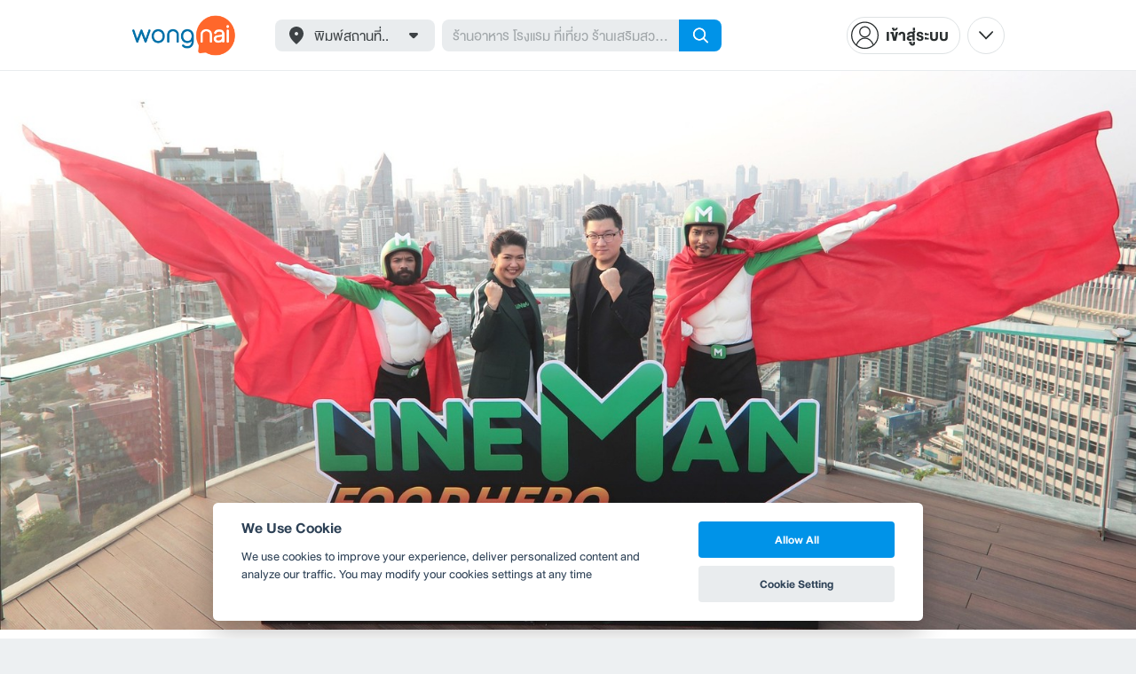

--- FILE ---
content_type: text/html; charset=utf-8
request_url: https://www.wongnai.com/newsroom/line-man-food-hero
body_size: 37393
content:
<!DOCTYPE html>
<html xmlns:fb="http://ogp.me/ns/fb#" xmlns:og="http://ogp.me/ns#" lang="th">
<head>
	<title data-react-helmet="true">LINE MAN เขย่าจักรวาลฟู้ดเดลิเวอรี เผยโฉมฮีโร่สยบความหิว</title>
	<meta data-react-helmet="true" name="theme-color" content="#ffffff"/><meta data-react-helmet="true" name="color-scheme" content="light only"/><meta data-react-helmet="true" name="apple-itunes-app" content="app-id=403745899"/><meta data-react-helmet="true" name="description" content="“นายฮ้อย-ล่ามทรง” ขึ้นแท่นพรีเซ็นเตอร์คู่แรก ในแคมเปญ “LINE MAN Food Hero สู้ทุกเมื่อ เพื่อทุกมื้อ”"/><meta data-react-helmet="true" name="keywords" content="LINE MAN, LINE MAN Food Hero, สู้ทุกเมื่อ เพื่อทุกมื้อ, นายฮ้อย, ล่ามทรง,LINE MAN DELIVERY"/><meta data-react-helmet="true" name="robots" content="all"/><meta data-react-helmet="true" property="og:title" content="LINE MAN เขย่าจักรวาลฟู้ดเดลิเวอรี เผยโฉมฮีโร่สยบความหิว on wongnai.com"/><meta data-react-helmet="true" property="og:type" content="article"/><meta data-react-helmet="true" property="og:url" content="https://www.wongnai.com/newsroom/line-man-food-hero"/><meta data-react-helmet="true" property="og:description" content="“นายฮ้อย-ล่ามทรง” ขึ้นแท่นพรีเซ็นเตอร์คู่แรก ในแคมเปญ “LINE MAN Food Hero สู้ทุกเมื่อ เพื่อทุกมื้อ”"/><meta data-react-helmet="true" property="og:image" content="https://img.wongnai.com/p/1920x0/2021/03/17/0ddd397325e642d4a689912d922381a7.jpg"/><meta data-react-helmet="true" name="thumbnail" content="https://img.wongnai.com/p/1920x0/2021/03/17/0ddd397325e642d4a689912d922381a7.jpg"/><meta data-react-helmet="true" property="twitter:card" content="summary_large_image"/><meta data-react-helmet="true" property="twitter:site" content="@wongnai"/>
	<base href="/" />
	<meta http-equiv="content-type" content="text/html; charset=UTF-8" />
	<meta http-equiv="content-language" content="th, en" />
	<meta http-equiv="X-UA-Compatible" content="IE=Edge" />
	<meta name="viewport" content="width=device-width, initial-scale=1.0, user-scalable=0" />
	<meta name="robots" content="all" />
	<meta name="inmobi-site-verification" content="3039dc975e9df4c4ee341132415dcfd4" />
	<meta property="fb:app_id" content="120959154612889" />
	<meta property="fb:pages" content="154984664519467" />
	<meta property="fb:pages" content="641317632611026" />
	<link rel="shortcut icon" href="/favicon.ico" type="image/x-icon" />
	<link rel="apple-touch-icon" href="https://static2.wongnai.com/static2/images/XWU7FL1.png" />
	<link rel="search" title="Wongnai" type="application/opensearchdescription+xml" href="/opensearch.xml" />
	
	<link data-react-helmet="true" rel="canonical" href="https://www.wongnai.com/newsroom/line-man-food-hero"/>
	<link data-chunk="main" rel="stylesheet" href="https://static2.wongnai.com/static2/stylesbff2fc76816906d0c34c.css">
	<link data-chunk="main" rel="preload" as="style" href="https://static2.wongnai.com/static2/stylesbff2fc76816906d0c34c.css">
<link data-chunk="polyfill" rel="preload" as="script" href="https://static2.wongnai.com/static2/runtimea28d0362505096c4ec35.js">
<link data-chunk="polyfill" rel="preload" as="script" href="https://static2.wongnai.com/static2/polyfill95f770b668909d0d1121.js">
<link data-chunk="main" rel="preload" as="script" href="https://static2.wongnai.com/static2/stylesbff2fc76816906d0c34c.js">
<link data-chunk="main" rel="preload" as="script" href="https://static2.wongnai.com/static2/50473cc04a7cecd144a6ca2b.js">
<link data-chunk="main" rel="preload" as="script" href="https://static2.wongnai.com/static2/mainc40d3e246c59d10908c7.js">
<link data-chunk="article-DefaultArticlePage" rel="preload" as="script" href="https://static2.wongnai.com/static2/737710514f449ced76e0.js">
<link data-chunk="article-DefaultArticlePage" rel="preload" as="script" href="https://static2.wongnai.com/static2/00d7dc7705d22d53b6fd.js">
	<style data-styled="true" data-styled-version="5.3.1">.fHBDJP{display:block;width:100%;position:relative;background-color:var(--gray-50);height:auto;font-size:0;}/*!sc*/
data-styled.g1[id="epawmp-0"]{content:"fHBDJP,"}/*!sc*/
.bLCzSn{--gray-white:var(--light-gray-white);--gray-25:var(--light-gray-25);--gray-50:var(--light-gray-50);--gray-75:var(--light-gray-75);--gray-100:var(--light-gray-100);--gray-150:var(--light-gray-150);--gray-250:var(--light-gray-250);--gray-300:var(--light-gray-300);--gray-400:var(--light-gray-400);--gray-500:var(--light-gray-500);--gray-550:var(--light-gray-550);--gray-650:var(--light-gray-650);--gray-700:var(--light-gray-700);--gray-800:var(--light-gray-800);--gray-850:var(--light-gray-850);--gray-900:var(--light-gray-900);--blue-10:var(--light-blue-10);--blue-100:var(--light-blue-100);--blue-200:var(--light-blue-200);--blue-300:var(--light-blue-300);--blue-400:var(--light-blue-400);--blue-500:var(--light-blue-500);--blue-600:var(--light-blue-600);--blue-700:var(--light-blue-700);--blue-800:var(--light-blue-800);--blue-900:var(--light-blue-900);--green-10:var(--light-green-10);--green-100:var(--light-green-100);--green-200:var(--light-green-200);--green-300:var(--light-green-300);--green-400:var(--light-green-400);--green-500:var(--light-green-500);--green-600:var(--light-green-600);--green-700:var(--light-green-700);--green-800:var(--light-green-800);--green-900:var(--light-green-900);--orange-10:var(--light-orange-10);--orange-100:var(--light-orange-100);--orange-200:var(--light-orange-200);--orange-300:var(--light-orange-300);--orange-400:var(--light-orange-400);--orange-500:var(--light-orange-500);--orange-600:var(--light-orange-600);--orange-700:var(--light-orange-700);--orange-800:var(--light-orange-800);--orange-900:var(--light-orange-900);--red-10:var(--light-red-10);--red-100:var(--light-red-100);--red-200:var(--light-red-200);--red-300:var(--light-red-300);--red-400:var(--light-red-400);--red-500:var(--light-red-500);--red-600:var(--light-red-600);--red-700:var(--light-red-700);--red-800:var(--light-red-800);--red-900:var(--light-red-900);--yellow-10:var(--light-yellow-10);--yellow-100:var(--light-yellow-100);--yellow-200:var(--light-yellow-200);--yellow-300:var(--light-yellow-300);--yellow-400:var(--light-yellow-400);--yellow-500:var(--light-yellow-500);--yellow-600:var(--light-yellow-600);--yellow-700:var(--light-yellow-700);--yellow-800:var(--light-yellow-800);--yellow-900:var(--light-yellow-900);--pink-10:var(--light-pink-10);--pink-100:var(--light-pink-100);--pink-200:var(--light-pink-200);--pink-300:var(--light-pink-300);--pink-400:var(--light-pink-400);--pink-500:var(--light-pink-500);--pink-600:var(--light-pink-600);--pink-700:var(--light-pink-700);--pink-800:var(--light-pink-800);--pink-900:var(--light-pink-900);--cyan-10:var(--light-cyan-10);--cyan-100:var(--light-cyan-100);--cyan-200:var(--light-cyan-200);--cyan-300:var(--light-cyan-300);--cyan-400:var(--light-cyan-400);--cyan-500:var(--light-cyan-500);--cyan-600:var(--light-cyan-600);--cyan-700:var(--light-cyan-700);--cyan-800:var(--light-cyan-800);--cyan-900:var(--light-cyan-900);--brick-10:var(--light-brick-10);--brick-100:var(--light-brick-100);--brick-200:var(--light-brick-200);--brick-300:var(--light-brick-300);--brick-400:var(--light-brick-400);--brick-500:var(--light-brick-500);--brick-600:var(--light-brick-600);--brick-700:var(--light-brick-700);--brick-800:var(--light-brick-800);--brick-900:var(--light-brick-900);--teal-10:var(--light-teal-10);--teal-100:var(--light-teal-100);--teal-200:var(--light-teal-200);--teal-300:var(--light-teal-300);--teal-400:var(--light-teal-400);--teal-500:var(--light-teal-500);--teal-600:var(--light-teal-600);--teal-700:var(--light-teal-700);--teal-800:var(--light-teal-800);--teal-900:var(--light-teal-900);--primary-10:var(--blue-10);--primary-100:var(--blue-100);--primary-200:var(--blue-200);--primary-300:var(--blue-300);--primary-400:var(--blue-400);--primary-500:var(--blue-500);--primary-600:var(--blue-600);--primary-700:var(--blue-700);--primary-800:var(--blue-800);--primary-900:var(--blue-900);}/*!sc*/
data-styled.g2[id="Wrapper-sc-1eyywg"]{content:"bLCzSn,"}/*!sc*/
:root{--light-blue-10:#f2fbff;--light-blue-100:#d8f0fd;--light-blue-200:#bee6fa;--light-blue-300:#8cd1f6;--light-blue-400:#5cbcf1;--light-blue-500:#2da8ed;--light-blue-600:#0093e8;--light-blue-700:#0070a8;--light-blue-800:#005b89;--light-blue-900:#002a40;--dark-blue-100:#d8f0fd;--dark-blue-200:#bee6fa;--dark-blue-300:#8cd1f6;--dark-blue-400:#5cbcf1;--dark-blue-500:#2da8ed;--dark-blue-600:#0093e8;--dark-blue-700:#205d80;--dark-blue-800:#2d4959;--dark-blue-900:#32414a;--dark-blue-990:#20292e;--light-gray-25:#f4f6f7;--light-gray-50:#edf0f2;--light-gray-75:#e9ecee;--light-gray-100:#dee2e4;--light-gray-150:#c9ced0;--light-gray-250:#b4babd;--light-gray-300:#a0a6a9;--light-gray-400:#8c9396;--light-gray-500:#787f83;--light-gray-550:#656c6f;--light-gray-650:#53595c;--light-gray-700:#3d4245;--light-gray-800:#2e3335;--light-gray-850:#282d2e;--light-gray-900:#1d2021;--light-gray-white:#ffffff;--dark-gray-25:#f4f6f7;--dark-gray-50:#e9ecee;--dark-gray-100:#dee2e4;--dark-gray-150:#c9ced0;--dark-gray-250:#b4babd;--dark-gray-300:#a0a6a9;--dark-gray-400:#8c9396;--dark-gray-500:#787f83;--dark-gray-550:#656c6f;--dark-gray-650:#53595c;--dark-gray-700:#3d4245;--dark-gray-800:#2e3335;--dark-gray-850:#282d2e;--dark-gray-900:#1d2021;--dark-gray-950:#131414;--dark-gray-white:#ffffff;--light-green-10:#f0fff7;--light-green-100:#c9f5dd;--light-green-200:#a4ebc4;--light-green-300:#69d89b;--light-green-400:#35c676;--light-green-500:#0ab356;--light-green-600:#00a838;--light-green-700:#008e33;--light-green-800:#00742c;--light-green-900:#00401c;--dark-green-100:#c9f5dd;--dark-green-200:#a4ebc4;--dark-green-300:#69d89b;--dark-green-400:#35c676;--dark-green-500:#0ab356;--dark-green-600:#00a838;--dark-green-700:#228041;--dark-green-800:#30593e;--dark-green-900:#2a3c30;--dark-green-990:#1e2922;--light-orange-10:#fff4f0;--light-orange-100:#fee4db;--light-orange-200:#fdd5c6;--light-orange-300:#fbb69e;--light-orange-400:#f89876;--light-orange-500:#f67b4f;--light-orange-600:#f45e28;--light-orange-700:#c74718;--light-orange-800:#9a330d;--light-orange-900:#401200;--dark-orange-100:#fff4f0;--dark-orange-200:#fee4db;--dark-orange-300:#fdd5c6;--dark-orange-400:#fbb69e;--dark-orange-500:#f89876;--dark-orange-600:#f45e28;--dark-orange-700:#8c4a32;--dark-orange-800:#664438;--dark-orange-900:#4a3832;--dark-orange-990:#2b221e;--light-red-10:#fff1f0;--light-red-100:#ffdcd8;--light-red-200:#ffc7c0;--light-red-300:#ff9d90;--light-red-400:#ff7260;--light-red-500:#ff4831;--light-red-600:#ff1d00;--light-red-700:#cf1400;--light-red-800:#9f0d00;--light-red-900:#400400;--dark-red-100:#ffdcd8;--dark-red-200:#ffc7c0;--dark-red-300:#ff9d90;--dark-red-400:#ff7260;--dark-red-500:#ff4831;--dark-red-600:#ff1d00;--dark-red-700:#802b20;--dark-red-800:#59322d;--dark-red-900:#473230;--dark-red-990:#2e2220;--light-yellow-10:#fffaed;--light-yellow-100:#fef1d4;--light-yellow-200:#fce8bc;--light-yellow-300:#fad88b;--light-yellow-400:#f7c85c;--light-yellow-500:#f5b92d;--light-yellow-600:#f2aa00;--light-yellow-700:#cc8a00;--light-yellow-800:#a76b00;--light-yellow-900:#5c3600;--dark-yellow-100:#fef1d4;--dark-yellow-200:#fce8bc;--dark-yellow-300:#fad88b;--dark-yellow-400:#f7c85c;--dark-yellow-500:#f5b92d;--dark-yellow-600:#f2aa00;--dark-yellow-700:#997829;--dark-yellow-800:#665737;--dark-yellow-900:#474132;--dark-yellow-990:#29261e;--light-teal-10:#f2fdff;--light-teal-100:#d5f4f9;--light-teal-200:#b9ebf4;--light-teal-300:#85dae9;--light-teal-400:#54c9dd;--light-teal-500:#28b9d2;--light-teal-600:#00aac7;--light-teal-700:#0c8ea4;--light-teal-800:#137181;--light-teal-900:#12343b;--dark-teal-100:#d5f4f9;--dark-teal-200:#b9ebf4;--dark-teal-300:#85dae9;--dark-teal-400:#54c9dd;--dark-teal-500:#28b9d2;--dark-teal-600:#00aac7;--dark-teal-700:#19616e;--dark-teal-800:#264f57;--dark-teal-900:#2e4447;--dark-teal-990:#1d2729;--light-brick-10:#fff3f2;--light-brick-100:#fadedb;--light-brick-200:#f4c9c5;--light-brick-300:#e9a19a;--light-brick-400:#de7c73;--light-brick-500:#d25a4f;--light-brick-600:#c73b2e;--light-brick-700:#aa3b2d;--light-brick-800:#862216;--light-brick-900:#400700;--dark-brick-100:#fadedb;--dark-brick-200:#f4c9c5;--dark-brick-300:#e9a19a;--dark-brick-400:#de7c73;--dark-brick-500:#d25a4f;--dark-brick-600:#c73b2e;--dark-brick-700:#7a2822;--dark-brick-800:#59302d;--dark-brick-900:#472f2e;--dark-brick-990:#30201f;--light-cyan-10:#f2fffc;--light-cyan-100:#d6f7ee;--light-cyan-200:#bbefe1;--light-cyan-300:#89dfc8;--light-cyan-400:#5cd0b1;--light-cyan-500:#34c09b;--light-cyan-600:#12b086;--light-cyan-700:#119270;--light-cyan-800:#10745a;--light-cyan-900:#0c3b2e;--dark-cyan-100:#d6f7ee;--dark-cyan-200:#bbefe1;--dark-cyan-300:#89dfc8;--dark-cyan-400:#5cd0b1;--dark-cyan-500:#34c09b;--dark-cyan-600:#12b086;--dark-cyan-700:#2dc29a;--dark-cyan-800:#74c2ad;--dark-cyan-900:#2d453e;--dark-cyan-990:#202e2a;--light-pink-10:#fff2f4;--light-pink-100:#ffe2e5;--light-pink-200:#fed2d7;--light-pink-300:#fdb3ba;--light-pink-400:#fc939e;--light-pink-500:#fb7482;--light-pink-600:#fa5567;--light-pink-700:#cb4352;--light-pink-800:#9d323d;--light-pink-900:#401318;--dark-pink-100:#ffe2e5;--dark-pink-200:#fed2d7;--dark-pink-300:#fdb3ba;--dark-pink-400:#fc939e;--dark-pink-500:#fb7482;--dark-pink-600:#fa5567;--dark-pink-700:#75242e;--dark-pink-800:#5e3136;--dark-pink-900:#4a3436;--dark-pink-990:#2e2123;}/*!sc*/
:root .text-primary-900{color:var(--primary-900);}/*!sc*/
:root .text-primary-800{color:var(--primary-800);}/*!sc*/
:root .text-primary-700{color:var(--primary-700);}/*!sc*/
:root .text-primary-600{color:var(--primary-600);}/*!sc*/
:root .text-primary-500{color:var(--primary-500);}/*!sc*/
:root .text-primary-400{color:var(--primary-400);}/*!sc*/
:root .text-primary-300{color:var(--primary-300);}/*!sc*/
:root .text-primary-200{color:var(--primary-200);}/*!sc*/
:root .text-primary-100{color:var(--primary-100);}/*!sc*/
:root .text-primary-10{color:var(--primary-10);}/*!sc*/
:root .text-blue-900{color:var(--blue-900);}/*!sc*/
:root .text-blue-800{color:var(--blue-800);}/*!sc*/
:root .text-blue-700{color:var(--blue-700);}/*!sc*/
:root .text-blue-600{color:var(--blue-600);}/*!sc*/
:root .text-blue-500{color:var(--blue-500);}/*!sc*/
:root .text-blue-400{color:var(--blue-400);}/*!sc*/
:root .text-blue-300{color:var(--blue-300);}/*!sc*/
:root .text-blue-200{color:var(--blue-200);}/*!sc*/
:root .text-blue-100{color:var(--blue-100);}/*!sc*/
:root .text-blue-10{color:var(--blue-10);}/*!sc*/
:root .text-gray-900{color:var(--gray-900);}/*!sc*/
:root .text-gray-850{color:var(--gray-850);}/*!sc*/
:root .text-gray-800{color:var(--gray-800);}/*!sc*/
:root .text-gray-700{color:var(--gray-700);}/*!sc*/
:root .text-gray-650{color:var(--gray-650);}/*!sc*/
:root .text-gray-550{color:var(--gray-550);}/*!sc*/
:root .text-gray-500{color:var(--gray-500);}/*!sc*/
:root .text-gray-400{color:var(--gray-400);}/*!sc*/
:root .text-gray-300{color:var(--gray-300);}/*!sc*/
:root .text-gray-250{color:var(--gray-250);}/*!sc*/
:root .text-gray-150{color:var(--gray-150);}/*!sc*/
:root .text-gray-100{color:var(--gray-100);}/*!sc*/
:root .text-gray-75{color:var(--gray-75);}/*!sc*/
:root .text-gray-50{color:var(--gray-50);}/*!sc*/
:root .text-gray-25{color:var(--gray-25);}/*!sc*/
:root .text-white{color:var(--gray-white);}/*!sc*/
:root .text-green-900{color:var(--green-900);}/*!sc*/
:root .text-green-800{color:var(--green-800);}/*!sc*/
:root .text-green-700{color:var(--green-700);}/*!sc*/
:root .text-green-600{color:var(--green-600);}/*!sc*/
:root .text-green-500{color:var(--green-500);}/*!sc*/
:root .text-green-400{color:var(--green-400);}/*!sc*/
:root .text-green-300{color:var(--green-300);}/*!sc*/
:root .text-green-200{color:var(--green-200);}/*!sc*/
:root .text-green-100{color:var(--green-100);}/*!sc*/
:root .text-green-10{color:var(--green-10);}/*!sc*/
:root .text-orange-900{color:var(--orange-900);}/*!sc*/
:root .text-orange-800{color:var(--orange-800);}/*!sc*/
:root .text-orange-700{color:var(--orange-700);}/*!sc*/
:root .text-orange-600{color:var(--orange-600);}/*!sc*/
:root .text-orange-500{color:var(--orange-500);}/*!sc*/
:root .text-orange-400{color:var(--orange-400);}/*!sc*/
:root .text-orange-300{color:var(--orange-300);}/*!sc*/
:root .text-orange-200{color:var(--orange-200);}/*!sc*/
:root .text-orange-100{color:var(--orange-100);}/*!sc*/
:root .text-orange-10{color:var(--orange-10);}/*!sc*/
:root .text-red-900{color:var(--red-900);}/*!sc*/
:root .text-red-800{color:var(--red-800);}/*!sc*/
:root .text-red-700{color:var(--red-700);}/*!sc*/
:root .text-red-600{color:var(--red-600);}/*!sc*/
:root .text-red-500{color:var(--red-500);}/*!sc*/
:root .text-red-400{color:var(--red-400);}/*!sc*/
:root .text-red-300{color:var(--red-300);}/*!sc*/
:root .text-red-200{color:var(--red-200);}/*!sc*/
:root .text-red-100{color:var(--red-100);}/*!sc*/
:root .text-red-10{color:var(--red-10);}/*!sc*/
:root .text-yellow-900{color:var(--yellow-900);}/*!sc*/
:root .text-yellow-800{color:var(--yellow-800);}/*!sc*/
:root .text-yellow-700{color:var(--yellow-700);}/*!sc*/
:root .text-yellow-600{color:var(--yellow-600);}/*!sc*/
:root .text-yellow-500{color:var(--yellow-500);}/*!sc*/
:root .text-yellow-400{color:var(--yellow-400);}/*!sc*/
:root .text-yellow-300{color:var(--yellow-300);}/*!sc*/
:root .text-yellow-200{color:var(--yellow-200);}/*!sc*/
:root .text-yellow-100{color:var(--yellow-100);}/*!sc*/
:root .text-yellow-10{color:var(--yellow-10);}/*!sc*/
@media (prefers-color-scheme:dark){:root{--light-blue-10:#f2fbff;--light-blue-100:#d8f0fd;--light-blue-200:#bee6fa;--light-blue-300:#8cd1f6;--light-blue-400:#5cbcf1;--light-blue-500:#2da8ed;--light-blue-600:#0093e8;--light-blue-700:#0070a8;--light-blue-800:#005b89;--light-blue-900:#002a40;--dark-blue-100:#d8f0fd;--dark-blue-200:#bee6fa;--dark-blue-300:#8cd1f6;--dark-blue-400:#5cbcf1;--dark-blue-500:#2da8ed;--dark-blue-600:#0093e8;--dark-blue-700:#205d80;--dark-blue-800:#2d4959;--dark-blue-900:#32414a;--dark-blue-990:#20292e;--light-gray-25:#f4f6f7;--light-gray-50:#edf0f2;--light-gray-75:#e9ecee;--light-gray-100:#dee2e4;--light-gray-150:#c9ced0;--light-gray-250:#b4babd;--light-gray-300:#a0a6a9;--light-gray-400:#8c9396;--light-gray-500:#787f83;--light-gray-550:#656c6f;--light-gray-650:#53595c;--light-gray-700:#3d4245;--light-gray-800:#2e3335;--light-gray-850:#282d2e;--light-gray-900:#1d2021;--light-gray-white:#ffffff;--dark-gray-25:#f4f6f7;--dark-gray-50:#e9ecee;--dark-gray-100:#dee2e4;--dark-gray-150:#c9ced0;--dark-gray-250:#b4babd;--dark-gray-300:#a0a6a9;--dark-gray-400:#8c9396;--dark-gray-500:#787f83;--dark-gray-550:#656c6f;--dark-gray-650:#53595c;--dark-gray-700:#3d4245;--dark-gray-800:#2e3335;--dark-gray-850:#282d2e;--dark-gray-900:#1d2021;--dark-gray-950:#131414;--dark-gray-white:#ffffff;--light-green-10:#f0fff7;--light-green-100:#c9f5dd;--light-green-200:#a4ebc4;--light-green-300:#69d89b;--light-green-400:#35c676;--light-green-500:#0ab356;--light-green-600:#00a838;--light-green-700:#008e33;--light-green-800:#00742c;--light-green-900:#00401c;--dark-green-100:#c9f5dd;--dark-green-200:#a4ebc4;--dark-green-300:#69d89b;--dark-green-400:#35c676;--dark-green-500:#0ab356;--dark-green-600:#00a838;--dark-green-700:#228041;--dark-green-800:#30593e;--dark-green-900:#2a3c30;--dark-green-990:#1e2922;--light-orange-10:#fff4f0;--light-orange-100:#fee4db;--light-orange-200:#fdd5c6;--light-orange-300:#fbb69e;--light-orange-400:#f89876;--light-orange-500:#f67b4f;--light-orange-600:#f45e28;--light-orange-700:#c74718;--light-orange-800:#9a330d;--light-orange-900:#401200;--dark-orange-100:#fff4f0;--dark-orange-200:#fee4db;--dark-orange-300:#fdd5c6;--dark-orange-400:#fbb69e;--dark-orange-500:#f89876;--dark-orange-600:#f45e28;--dark-orange-700:#8c4a32;--dark-orange-800:#664438;--dark-orange-900:#4a3832;--dark-orange-990:#2b221e;--light-red-10:#fff1f0;--light-red-100:#ffdcd8;--light-red-200:#ffc7c0;--light-red-300:#ff9d90;--light-red-400:#ff7260;--light-red-500:#ff4831;--light-red-600:#ff1d00;--light-red-700:#cf1400;--light-red-800:#9f0d00;--light-red-900:#400400;--dark-red-100:#ffdcd8;--dark-red-200:#ffc7c0;--dark-red-300:#ff9d90;--dark-red-400:#ff7260;--dark-red-500:#ff4831;--dark-red-600:#ff1d00;--dark-red-700:#802b20;--dark-red-800:#59322d;--dark-red-900:#473230;--dark-red-990:#2e2220;--light-yellow-10:#fffaed;--light-yellow-100:#fef1d4;--light-yellow-200:#fce8bc;--light-yellow-300:#fad88b;--light-yellow-400:#f7c85c;--light-yellow-500:#f5b92d;--light-yellow-600:#f2aa00;--light-yellow-700:#cc8a00;--light-yellow-800:#a76b00;--light-yellow-900:#5c3600;--dark-yellow-100:#fef1d4;--dark-yellow-200:#fce8bc;--dark-yellow-300:#fad88b;--dark-yellow-400:#f7c85c;--dark-yellow-500:#f5b92d;--dark-yellow-600:#f2aa00;--dark-yellow-700:#997829;--dark-yellow-800:#665737;--dark-yellow-900:#474132;--dark-yellow-990:#29261e;--light-teal-10:#f2fdff;--light-teal-100:#d5f4f9;--light-teal-200:#b9ebf4;--light-teal-300:#85dae9;--light-teal-400:#54c9dd;--light-teal-500:#28b9d2;--light-teal-600:#00aac7;--light-teal-700:#0c8ea4;--light-teal-800:#137181;--light-teal-900:#12343b;--dark-teal-100:#d5f4f9;--dark-teal-200:#b9ebf4;--dark-teal-300:#85dae9;--dark-teal-400:#54c9dd;--dark-teal-500:#28b9d2;--dark-teal-600:#00aac7;--dark-teal-700:#19616e;--dark-teal-800:#264f57;--dark-teal-900:#2e4447;--dark-teal-990:#1d2729;--light-brick-10:#fff3f2;--light-brick-100:#fadedb;--light-brick-200:#f4c9c5;--light-brick-300:#e9a19a;--light-brick-400:#de7c73;--light-brick-500:#d25a4f;--light-brick-600:#c73b2e;--light-brick-700:#aa3b2d;--light-brick-800:#862216;--light-brick-900:#400700;--dark-brick-100:#fadedb;--dark-brick-200:#f4c9c5;--dark-brick-300:#e9a19a;--dark-brick-400:#de7c73;--dark-brick-500:#d25a4f;--dark-brick-600:#c73b2e;--dark-brick-700:#7a2822;--dark-brick-800:#59302d;--dark-brick-900:#472f2e;--dark-brick-990:#30201f;--light-cyan-10:#f2fffc;--light-cyan-100:#d6f7ee;--light-cyan-200:#bbefe1;--light-cyan-300:#89dfc8;--light-cyan-400:#5cd0b1;--light-cyan-500:#34c09b;--light-cyan-600:#12b086;--light-cyan-700:#119270;--light-cyan-800:#10745a;--light-cyan-900:#0c3b2e;--dark-cyan-100:#d6f7ee;--dark-cyan-200:#bbefe1;--dark-cyan-300:#89dfc8;--dark-cyan-400:#5cd0b1;--dark-cyan-500:#34c09b;--dark-cyan-600:#12b086;--dark-cyan-700:#2dc29a;--dark-cyan-800:#74c2ad;--dark-cyan-900:#2d453e;--dark-cyan-990:#202e2a;--light-pink-10:#fff2f4;--light-pink-100:#ffe2e5;--light-pink-200:#fed2d7;--light-pink-300:#fdb3ba;--light-pink-400:#fc939e;--light-pink-500:#fb7482;--light-pink-600:#fa5567;--light-pink-700:#cb4352;--light-pink-800:#9d323d;--light-pink-900:#401318;--dark-pink-100:#ffe2e5;--dark-pink-200:#fed2d7;--dark-pink-300:#fdb3ba;--dark-pink-400:#fc939e;--dark-pink-500:#fb7482;--dark-pink-600:#fa5567;--dark-pink-700:#75242e;--dark-pink-800:#5e3136;--dark-pink-900:#4a3436;--dark-pink-990:#2e2123;}:root .text-primary-900{color:var(--primary-900);}:root .text-primary-800{color:var(--primary-800);}:root .text-primary-700{color:var(--primary-700);}:root .text-primary-600{color:var(--primary-600);}:root .text-primary-500{color:var(--primary-500);}:root .text-primary-400{color:var(--primary-400);}:root .text-primary-300{color:var(--primary-300);}:root .text-primary-200{color:var(--primary-200);}:root .text-primary-100{color:var(--primary-100);}:root .text-primary-10{color:var(--primary-10);}:root .text-blue-900{color:var(--blue-900);}:root .text-blue-800{color:var(--blue-800);}:root .text-blue-700{color:var(--blue-700);}:root .text-blue-600{color:var(--blue-600);}:root .text-blue-500{color:var(--blue-500);}:root .text-blue-400{color:var(--blue-400);}:root .text-blue-300{color:var(--blue-300);}:root .text-blue-200{color:var(--blue-200);}:root .text-blue-100{color:var(--blue-100);}:root .text-blue-10{color:var(--blue-10);}:root .text-gray-900{color:var(--gray-900);}:root .text-gray-850{color:var(--gray-850);}:root .text-gray-800{color:var(--gray-800);}:root .text-gray-700{color:var(--gray-700);}:root .text-gray-650{color:var(--gray-650);}:root .text-gray-550{color:var(--gray-550);}:root .text-gray-500{color:var(--gray-500);}:root .text-gray-400{color:var(--gray-400);}:root .text-gray-300{color:var(--gray-300);}:root .text-gray-250{color:var(--gray-250);}:root .text-gray-150{color:var(--gray-150);}:root .text-gray-100{color:var(--gray-100);}:root .text-gray-75{color:var(--gray-75);}:root .text-gray-50{color:var(--gray-50);}:root .text-gray-25{color:var(--gray-25);}:root .text-white{color:var(--gray-white);}:root .text-green-900{color:var(--green-900);}:root .text-green-800{color:var(--green-800);}:root .text-green-700{color:var(--green-700);}:root .text-green-600{color:var(--green-600);}:root .text-green-500{color:var(--green-500);}:root .text-green-400{color:var(--green-400);}:root .text-green-300{color:var(--green-300);}:root .text-green-200{color:var(--green-200);}:root .text-green-100{color:var(--green-100);}:root .text-green-10{color:var(--green-10);}:root .text-orange-900{color:var(--orange-900);}:root .text-orange-800{color:var(--orange-800);}:root .text-orange-700{color:var(--orange-700);}:root .text-orange-600{color:var(--orange-600);}:root .text-orange-500{color:var(--orange-500);}:root .text-orange-400{color:var(--orange-400);}:root .text-orange-300{color:var(--orange-300);}:root .text-orange-200{color:var(--orange-200);}:root .text-orange-100{color:var(--orange-100);}:root .text-orange-10{color:var(--orange-10);}:root .text-red-900{color:var(--red-900);}:root .text-red-800{color:var(--red-800);}:root .text-red-700{color:var(--red-700);}:root .text-red-600{color:var(--red-600);}:root .text-red-500{color:var(--red-500);}:root .text-red-400{color:var(--red-400);}:root .text-red-300{color:var(--red-300);}:root .text-red-200{color:var(--red-200);}:root .text-red-100{color:var(--red-100);}:root .text-red-10{color:var(--red-10);}:root .text-yellow-900{color:var(--yellow-900);}:root .text-yellow-800{color:var(--yellow-800);}:root .text-yellow-700{color:var(--yellow-700);}:root .text-yellow-600{color:var(--yellow-600);}:root .text-yellow-500{color:var(--yellow-500);}:root .text-yellow-400{color:var(--yellow-400);}:root .text-yellow-300{color:var(--yellow-300);}:root .text-yellow-200{color:var(--yellow-200);}:root .text-yellow-100{color:var(--yellow-100);}:root .text-yellow-10{color:var(--yellow-10);}}/*!sc*/
body{-webkit-transition:color 0.5s cubic-bezier(0.22,1.19,0.22,0.95), background-color 0.5s cubic-bezier(0.22,1.19,0.22,0.95);transition:color 0.5s cubic-bezier(0.22,1.19,0.22,0.95), background-color 0.5s cubic-bezier(0.22,1.19,0.22,0.95);}/*!sc*/
.rg24{font-weight:normal;font-size:24px;line-height:36px;}/*!sc*/
.rg20{font-weight:normal;font-size:20px;line-height:30px;}/*!sc*/
.rg18{font-weight:normal;font-size:18px;line-height:28px;}/*!sc*/
.rg16{font-weight:normal;font-size:16px;line-height:24px;}/*!sc*/
.rg14{font-weight:normal;font-size:14px;line-height:20px;}/*!sc*/
.rg12{font-weight:normal;font-size:12px;line-height:18px;}/*!sc*/
.rg10{font-weight:normal;font-size:10px;line-height:14px;}/*!sc*/
.rg8{font-weight:normal;font-size:8px;line-height:12px;}/*!sc*/
.md18{font-weight:500;font-size:18px;line-height:28px;}/*!sc*/
.md16{font-weight:500;font-size:16px;line-height:24px;}/*!sc*/
.md14{font-weight:500;font-size:14px;line-height:20px;}/*!sc*/
.md12{font-weight:500;font-size:12px;line-height:18px;}/*!sc*/
.md10{font-weight:500;font-size:10px;line-height:14px;}/*!sc*/
.bd48{font-weight:bold;font-size:48px;line-height:56px;}/*!sc*/
.bd36{font-weight:bold;font-size:36px;line-height:48px;}/*!sc*/
.bd24{font-weight:bold;font-size:24px;line-height:36px;}/*!sc*/
.bd20{font-weight:bold;font-size:20px;line-height:30px;}/*!sc*/
.bd18{font-weight:bold;font-size:18px;line-height:28px;}/*!sc*/
.bd16{font-weight:bold;font-size:16px;line-height:24px;}/*!sc*/
.bd14{font-weight:bold;font-size:14px;line-height:20px;}/*!sc*/
@media (max-width:991px){.rg24-mWeb{font-weight:normal;font-size:24px;line-height:36px;}.rg20-mWeb{font-weight:normal;font-size:20px;line-height:30px;}.rg18-mWeb{font-weight:normal;font-size:18px;line-height:28px;}.rg16-mWeb{font-weight:normal;font-size:16px;line-height:24px;}.rg14-mWeb{font-weight:normal;font-size:14px;line-height:20px;}.rg12-mWeb{font-weight:normal;font-size:12px;line-height:18px;}.rg10-mWeb{font-weight:normal;font-size:10px;line-height:14px;}.rg8-mWeb{font-weight:normal;font-size:8px;line-height:12px;}.md18-mWeb{font-weight:500;font-size:18px;line-height:28px;}.md16-mWeb{font-weight:500;font-size:16px;line-height:24px;}.md14-mWeb{font-weight:500;font-size:14px;line-height:20px;}.md12-mWeb{font-weight:500;font-size:12px;line-height:18px;}.md10-mWeb{font-weight:500;font-size:10px;line-height:14px;}.bd48-mWeb{font-weight:bold;font-size:36px;line-height:48px;}.bd36-mWeb{font-weight:bold;font-size:36px;line-height:48px;}.bd24-mWeb{font-weight:bold;font-size:24px;line-height:36px;}.bd20-mWeb{font-weight:bold;font-size:20px;line-height:30px;}.bd18-mWeb{font-weight:bold;font-size:18px;line-height:28px;}.bd16-mWeb{font-weight:bold;font-size:16px;line-height:24px;}.bd14-mWeb{font-weight:bold;font-size:14px;line-height:20px;}}/*!sc*/
.font-system{font-family:none;}/*!sc*/
.font-highlight{font-family:"DB Heavent Now",sans-serif;}/*!sc*/
.break-word{word-break:break-word;}/*!sc*/
.text-center{text-align:center;}/*!sc*/
.text-overlay{color:#ffffff;text-shadow:0px 0px 2px rgba(0,0,0,0.35);}/*!sc*/
.base-block{border-radius:8px;border:1px solid var(--gray-75);background-color:var(--gray-white);}/*!sc*/
@media (max-width:991px){.base-block{width:inherit;min-width:100%;border-radius:0;border:none;background-color:var(--gray-white);}}/*!sc*/
.base-card{box-shadow:0px 2px 6px rgba(0,0,0,0.08);border-radius:8px;background-color:var(--gray-white);border:0.5px solid var(--gray-100);}/*!sc*/
*{box-sizing:border-box;}/*!sc*/
a:focus{outline-style:none;box-shadow:0 0 0 2px var(--blue-400);border-radius:2px;}/*!sc*/
.relative{position:relative !important;}/*!sc*/
.s14 svg,.s14 img{width:14px !important;height:14px !important;}/*!sc*/
svg.s14,img.s14{width:14px !important;height:14px !important;}/*!sc*/
.s18 svg,.s18 img{width:18px !important;height:18px !important;}/*!sc*/
svg.s18,img.s18{width:18px !important;height:18px !important;}/*!sc*/
.s24 svg,.s24 img{width:24px !important;height:24px !important;}/*!sc*/
svg.s24,img.s24{width:24px !important;height:24px !important;}/*!sc*/
.clickable{cursor:pointer !important;}/*!sc*/
.m-2{margin:2px !important;}/*!sc*/
.m-4{margin:4px !important;}/*!sc*/
.m-6{margin:6px !important;}/*!sc*/
.m-8{margin:8px !important;}/*!sc*/
.m-12{margin:12px !important;}/*!sc*/
.m-16{margin:16px !important;}/*!sc*/
.m-18{margin:18px !important;}/*!sc*/
.m-24{margin:24px !important;}/*!sc*/
.m-28{margin:28px !important;}/*!sc*/
.m-36{margin:36px !important;}/*!sc*/
.m-44{margin:44px !important;}/*!sc*/
.m-56{margin:56px !important;}/*!sc*/
.m-64{margin:64px !important;}/*!sc*/
.m-68{margin:68px !important;}/*!sc*/
.m-0{margin:0 !important;}/*!sc*/
.m-auto{margin:auto !important;}/*!sc*/
.mx-2{margin-left:2px !important;margin-right:2px !important;}/*!sc*/
.mx-4{margin-left:4px !important;margin-right:4px !important;}/*!sc*/
.mx-6{margin-left:6px !important;margin-right:6px !important;}/*!sc*/
.mx-8{margin-left:8px !important;margin-right:8px !important;}/*!sc*/
.mx-12{margin-left:12px !important;margin-right:12px !important;}/*!sc*/
.mx-16{margin-left:16px !important;margin-right:16px !important;}/*!sc*/
.mx-18{margin-left:18px !important;margin-right:18px !important;}/*!sc*/
.mx-24{margin-left:24px !important;margin-right:24px !important;}/*!sc*/
.mx-28{margin-left:28px !important;margin-right:28px !important;}/*!sc*/
.mx-36{margin-left:36px !important;margin-right:36px !important;}/*!sc*/
.mx-44{margin-left:44px !important;margin-right:44px !important;}/*!sc*/
.mx-56{margin-left:56px !important;margin-right:56px !important;}/*!sc*/
.mx-64{margin-left:64px !important;margin-right:64px !important;}/*!sc*/
.mx-68{margin-left:68px !important;margin-right:68px !important;}/*!sc*/
.mx-0{margin-left:0 !important;margin-right:0 !important;}/*!sc*/
.mx-auto{margin-left:auto !important;margin-right:auto !important;}/*!sc*/
.my-2{margin-top:2px !important;margin-bottom:2px !important;}/*!sc*/
.my-4{margin-top:4px !important;margin-bottom:4px !important;}/*!sc*/
.my-6{margin-top:6px !important;margin-bottom:6px !important;}/*!sc*/
.my-8{margin-top:8px !important;margin-bottom:8px !important;}/*!sc*/
.my-12{margin-top:12px !important;margin-bottom:12px !important;}/*!sc*/
.my-16{margin-top:16px !important;margin-bottom:16px !important;}/*!sc*/
.my-18{margin-top:18px !important;margin-bottom:18px !important;}/*!sc*/
.my-24{margin-top:24px !important;margin-bottom:24px !important;}/*!sc*/
.my-28{margin-top:28px !important;margin-bottom:28px !important;}/*!sc*/
.my-36{margin-top:36px !important;margin-bottom:36px !important;}/*!sc*/
.my-44{margin-top:44px !important;margin-bottom:44px !important;}/*!sc*/
.my-56{margin-top:56px !important;margin-bottom:56px !important;}/*!sc*/
.my-64{margin-top:64px !important;margin-bottom:64px !important;}/*!sc*/
.my-68{margin-top:68px !important;margin-bottom:68px !important;}/*!sc*/
.my-0{margin-top:0 !important;margin-bottom:0 !important;}/*!sc*/
.my-auto{margin-top:auto !important;margin-bottom:auto !important;}/*!sc*/
.ml-2{margin-left:2px !important;}/*!sc*/
.ml-4{margin-left:4px !important;}/*!sc*/
.ml-6{margin-left:6px !important;}/*!sc*/
.ml-8{margin-left:8px !important;}/*!sc*/
.ml-12{margin-left:12px !important;}/*!sc*/
.ml-16{margin-left:16px !important;}/*!sc*/
.ml-18{margin-left:18px !important;}/*!sc*/
.ml-24{margin-left:24px !important;}/*!sc*/
.ml-28{margin-left:28px !important;}/*!sc*/
.ml-36{margin-left:36px !important;}/*!sc*/
.ml-44{margin-left:44px !important;}/*!sc*/
.ml-56{margin-left:56px !important;}/*!sc*/
.ml-64{margin-left:64px !important;}/*!sc*/
.ml-68{margin-left:68px !important;}/*!sc*/
.ml-0{margin-left:0 !important;}/*!sc*/
.ml-auto{margin-left:auto !important;}/*!sc*/
.mr-2{margin-right:2px !important;}/*!sc*/
.mr-4{margin-right:4px !important;}/*!sc*/
.mr-6{margin-right:6px !important;}/*!sc*/
.mr-8{margin-right:8px !important;}/*!sc*/
.mr-12{margin-right:12px !important;}/*!sc*/
.mr-16{margin-right:16px !important;}/*!sc*/
.mr-18{margin-right:18px !important;}/*!sc*/
.mr-24{margin-right:24px !important;}/*!sc*/
.mr-28{margin-right:28px !important;}/*!sc*/
.mr-36{margin-right:36px !important;}/*!sc*/
.mr-44{margin-right:44px !important;}/*!sc*/
.mr-56{margin-right:56px !important;}/*!sc*/
.mr-64{margin-right:64px !important;}/*!sc*/
.mr-68{margin-right:68px !important;}/*!sc*/
.mr-0{margin-right:0 !important;}/*!sc*/
.mr-auto{margin-right:auto !important;}/*!sc*/
.mt-2{margin-top:2px !important;}/*!sc*/
.mt-4{margin-top:4px !important;}/*!sc*/
.mt-6{margin-top:6px !important;}/*!sc*/
.mt-8{margin-top:8px !important;}/*!sc*/
.mt-12{margin-top:12px !important;}/*!sc*/
.mt-16{margin-top:16px !important;}/*!sc*/
.mt-18{margin-top:18px !important;}/*!sc*/
.mt-24{margin-top:24px !important;}/*!sc*/
.mt-28{margin-top:28px !important;}/*!sc*/
.mt-36{margin-top:36px !important;}/*!sc*/
.mt-44{margin-top:44px !important;}/*!sc*/
.mt-56{margin-top:56px !important;}/*!sc*/
.mt-64{margin-top:64px !important;}/*!sc*/
.mt-68{margin-top:68px !important;}/*!sc*/
.mt-0{margin-top:0 !important;}/*!sc*/
.mt-auto{margin-top:auto !important;}/*!sc*/
.mb-2{margin-bottom:2px !important;}/*!sc*/
.mb-4{margin-bottom:4px !important;}/*!sc*/
.mb-6{margin-bottom:6px !important;}/*!sc*/
.mb-8{margin-bottom:8px !important;}/*!sc*/
.mb-12{margin-bottom:12px !important;}/*!sc*/
.mb-16{margin-bottom:16px !important;}/*!sc*/
.mb-18{margin-bottom:18px !important;}/*!sc*/
.mb-24{margin-bottom:24px !important;}/*!sc*/
.mb-28{margin-bottom:28px !important;}/*!sc*/
.mb-36{margin-bottom:36px !important;}/*!sc*/
.mb-44{margin-bottom:44px !important;}/*!sc*/
.mb-56{margin-bottom:56px !important;}/*!sc*/
.mb-64{margin-bottom:64px !important;}/*!sc*/
.mb-68{margin-bottom:68px !important;}/*!sc*/
.mb-0{margin-bottom:0 !important;}/*!sc*/
.mb-auto{margin-bottom:auto !important;}/*!sc*/
@media (max-width:991px){.m-2-mWeb{margin:2px !important;}.m-4-mWeb{margin:4px !important;}.m-6-mWeb{margin:6px !important;}.m-8-mWeb{margin:8px !important;}.m-12-mWeb{margin:12px !important;}.m-16-mWeb{margin:16px !important;}.m-18-mWeb{margin:18px !important;}.m-24-mWeb{margin:24px !important;}.m-28-mWeb{margin:28px !important;}.m-36-mWeb{margin:36px !important;}.m-44-mWeb{margin:44px !important;}.m-56-mWeb{margin:56px !important;}.m-64-mWeb{margin:64px !important;}.m-68-mWeb{margin:68px !important;}.m-0-mWeb{margin:0 !important;}.m-auto-mWeb{margin:auto !important;}.mx-2-mWeb{margin-left:2px !important;margin-right:2px !important;}.mx-4-mWeb{margin-left:4px !important;margin-right:4px !important;}.mx-6-mWeb{margin-left:6px !important;margin-right:6px !important;}.mx-8-mWeb{margin-left:8px !important;margin-right:8px !important;}.mx-12-mWeb{margin-left:12px !important;margin-right:12px !important;}.mx-16-mWeb{margin-left:16px !important;margin-right:16px !important;}.mx-18-mWeb{margin-left:18px !important;margin-right:18px !important;}.mx-24-mWeb{margin-left:24px !important;margin-right:24px !important;}.mx-28-mWeb{margin-left:28px !important;margin-right:28px !important;}.mx-36-mWeb{margin-left:36px !important;margin-right:36px !important;}.mx-44-mWeb{margin-left:44px !important;margin-right:44px !important;}.mx-56-mWeb{margin-left:56px !important;margin-right:56px !important;}.mx-64-mWeb{margin-left:64px !important;margin-right:64px !important;}.mx-68-mWeb{margin-left:68px !important;margin-right:68px !important;}.mx-0-mWeb{margin-left:0 !important;margin-right:0 !important;}.mx-auto-mWeb{margin-left:auto !important;margin-right:auto !important;}.my-2-mWeb{margin-top:2px !important;margin-bottom:2px !important;}.my-4-mWeb{margin-top:4px !important;margin-bottom:4px !important;}.my-6-mWeb{margin-top:6px !important;margin-bottom:6px !important;}.my-8-mWeb{margin-top:8px !important;margin-bottom:8px !important;}.my-12-mWeb{margin-top:12px !important;margin-bottom:12px !important;}.my-16-mWeb{margin-top:16px !important;margin-bottom:16px !important;}.my-18-mWeb{margin-top:18px !important;margin-bottom:18px !important;}.my-24-mWeb{margin-top:24px !important;margin-bottom:24px !important;}.my-28-mWeb{margin-top:28px !important;margin-bottom:28px !important;}.my-36-mWeb{margin-top:36px !important;margin-bottom:36px !important;}.my-44-mWeb{margin-top:44px !important;margin-bottom:44px !important;}.my-56-mWeb{margin-top:56px !important;margin-bottom:56px !important;}.my-64-mWeb{margin-top:64px !important;margin-bottom:64px !important;}.my-68-mWeb{margin-top:68px !important;margin-bottom:68px !important;}.my-0-mWeb{margin-top:0 !important;margin-bottom:0 !important;}.my-auto-mWeb{margin-top:auto !important;margin-bottom:auto !important;}.ml-2-mWeb{margin-left:2px !important;}.ml-4-mWeb{margin-left:4px !important;}.ml-6-mWeb{margin-left:6px !important;}.ml-8-mWeb{margin-left:8px !important;}.ml-12-mWeb{margin-left:12px !important;}.ml-16-mWeb{margin-left:16px !important;}.ml-18-mWeb{margin-left:18px !important;}.ml-24-mWeb{margin-left:24px !important;}.ml-28-mWeb{margin-left:28px !important;}.ml-36-mWeb{margin-left:36px !important;}.ml-44-mWeb{margin-left:44px !important;}.ml-56-mWeb{margin-left:56px !important;}.ml-64-mWeb{margin-left:64px !important;}.ml-68-mWeb{margin-left:68px !important;}.ml-0-mWeb{margin-left:0 !important;}.ml-auto-mWeb{margin-left:auto !important;}.mr-2-mWeb{margin-right:2px !important;}.mr-4-mWeb{margin-right:4px !important;}.mr-6-mWeb{margin-right:6px !important;}.mr-8-mWeb{margin-right:8px !important;}.mr-12-mWeb{margin-right:12px !important;}.mr-16-mWeb{margin-right:16px !important;}.mr-18-mWeb{margin-right:18px !important;}.mr-24-mWeb{margin-right:24px !important;}.mr-28-mWeb{margin-right:28px !important;}.mr-36-mWeb{margin-right:36px !important;}.mr-44-mWeb{margin-right:44px !important;}.mr-56-mWeb{margin-right:56px !important;}.mr-64-mWeb{margin-right:64px !important;}.mr-68-mWeb{margin-right:68px !important;}.mr-0-mWeb{margin-right:0 !important;}.mr-auto-mWeb{margin-right:auto !important;}.mt-2-mWeb{margin-top:2px !important;}.mt-4-mWeb{margin-top:4px !important;}.mt-6-mWeb{margin-top:6px !important;}.mt-8-mWeb{margin-top:8px !important;}.mt-12-mWeb{margin-top:12px !important;}.mt-16-mWeb{margin-top:16px !important;}.mt-18-mWeb{margin-top:18px !important;}.mt-24-mWeb{margin-top:24px !important;}.mt-28-mWeb{margin-top:28px !important;}.mt-36-mWeb{margin-top:36px !important;}.mt-44-mWeb{margin-top:44px !important;}.mt-56-mWeb{margin-top:56px !important;}.mt-64-mWeb{margin-top:64px !important;}.mt-68-mWeb{margin-top:68px !important;}.mt-0-mWeb{margin-top:0 !important;}.mt-auto-mWeb{margin-top:auto !important;}.mb-2-mWeb{margin-bottom:2px !important;}.mb-4-mWeb{margin-bottom:4px !important;}.mb-6-mWeb{margin-bottom:6px !important;}.mb-8-mWeb{margin-bottom:8px !important;}.mb-12-mWeb{margin-bottom:12px !important;}.mb-16-mWeb{margin-bottom:16px !important;}.mb-18-mWeb{margin-bottom:18px !important;}.mb-24-mWeb{margin-bottom:24px !important;}.mb-28-mWeb{margin-bottom:28px !important;}.mb-36-mWeb{margin-bottom:36px !important;}.mb-44-mWeb{margin-bottom:44px !important;}.mb-56-mWeb{margin-bottom:56px !important;}.mb-64-mWeb{margin-bottom:64px !important;}.mb-68-mWeb{margin-bottom:68px !important;}.mb-0-mWeb{margin-bottom:0 !important;}.mb-auto-mWeb{margin-bottom:auto !important;}}/*!sc*/
.p-2{padding:2px !important;}/*!sc*/
.p-4{padding:4px !important;}/*!sc*/
.p-6{padding:6px !important;}/*!sc*/
.p-8{padding:8px !important;}/*!sc*/
.p-12{padding:12px !important;}/*!sc*/
.p-16{padding:16px !important;}/*!sc*/
.p-18{padding:18px !important;}/*!sc*/
.p-24{padding:24px !important;}/*!sc*/
.p-28{padding:28px !important;}/*!sc*/
.p-36{padding:36px !important;}/*!sc*/
.p-44{padding:44px !important;}/*!sc*/
.p-56{padding:56px !important;}/*!sc*/
.p-64{padding:64px !important;}/*!sc*/
.p-68{padding:68px !important;}/*!sc*/
.p-0{padding:0 !important;}/*!sc*/
.px-2{padding-left:2px !important;padding-right:2px !important;}/*!sc*/
.px-4{padding-left:4px !important;padding-right:4px !important;}/*!sc*/
.px-6{padding-left:6px !important;padding-right:6px !important;}/*!sc*/
.px-8{padding-left:8px !important;padding-right:8px !important;}/*!sc*/
.px-12{padding-left:12px !important;padding-right:12px !important;}/*!sc*/
.px-16{padding-left:16px !important;padding-right:16px !important;}/*!sc*/
.px-18{padding-left:18px !important;padding-right:18px !important;}/*!sc*/
.px-24{padding-left:24px !important;padding-right:24px !important;}/*!sc*/
.px-28{padding-left:28px !important;padding-right:28px !important;}/*!sc*/
.px-36{padding-left:36px !important;padding-right:36px !important;}/*!sc*/
.px-44{padding-left:44px !important;padding-right:44px !important;}/*!sc*/
.px-56{padding-left:56px !important;padding-right:56px !important;}/*!sc*/
.px-64{padding-left:64px !important;padding-right:64px !important;}/*!sc*/
.px-68{padding-left:68px !important;padding-right:68px !important;}/*!sc*/
.px-0{padding-left:0 !important;padding-right:0 !important;}/*!sc*/
.py-2{padding-top:2px !important;padding-bottom:2px !important;}/*!sc*/
.py-4{padding-top:4px !important;padding-bottom:4px !important;}/*!sc*/
.py-6{padding-top:6px !important;padding-bottom:6px !important;}/*!sc*/
.py-8{padding-top:8px !important;padding-bottom:8px !important;}/*!sc*/
.py-12{padding-top:12px !important;padding-bottom:12px !important;}/*!sc*/
.py-16{padding-top:16px !important;padding-bottom:16px !important;}/*!sc*/
.py-18{padding-top:18px !important;padding-bottom:18px !important;}/*!sc*/
.py-24{padding-top:24px !important;padding-bottom:24px !important;}/*!sc*/
.py-28{padding-top:28px !important;padding-bottom:28px !important;}/*!sc*/
.py-36{padding-top:36px !important;padding-bottom:36px !important;}/*!sc*/
.py-44{padding-top:44px !important;padding-bottom:44px !important;}/*!sc*/
.py-56{padding-top:56px !important;padding-bottom:56px !important;}/*!sc*/
.py-64{padding-top:64px !important;padding-bottom:64px !important;}/*!sc*/
.py-68{padding-top:68px !important;padding-bottom:68px !important;}/*!sc*/
.py-0{padding-top:0 !important;padding-bottom:0 !important;}/*!sc*/
.pl-2{padding-left:2px !important;}/*!sc*/
.pl-4{padding-left:4px !important;}/*!sc*/
.pl-6{padding-left:6px !important;}/*!sc*/
.pl-8{padding-left:8px !important;}/*!sc*/
.pl-12{padding-left:12px !important;}/*!sc*/
.pl-16{padding-left:16px !important;}/*!sc*/
.pl-18{padding-left:18px !important;}/*!sc*/
.pl-24{padding-left:24px !important;}/*!sc*/
.pl-28{padding-left:28px !important;}/*!sc*/
.pl-36{padding-left:36px !important;}/*!sc*/
.pl-44{padding-left:44px !important;}/*!sc*/
.pl-56{padding-left:56px !important;}/*!sc*/
.pl-64{padding-left:64px !important;}/*!sc*/
.pl-68{padding-left:68px !important;}/*!sc*/
.pl-0{padding-left:0 !important;}/*!sc*/
.pr-2{padding-right:2px !important;}/*!sc*/
.pr-4{padding-right:4px !important;}/*!sc*/
.pr-6{padding-right:6px !important;}/*!sc*/
.pr-8{padding-right:8px !important;}/*!sc*/
.pr-12{padding-right:12px !important;}/*!sc*/
.pr-16{padding-right:16px !important;}/*!sc*/
.pr-18{padding-right:18px !important;}/*!sc*/
.pr-24{padding-right:24px !important;}/*!sc*/
.pr-28{padding-right:28px !important;}/*!sc*/
.pr-36{padding-right:36px !important;}/*!sc*/
.pr-44{padding-right:44px !important;}/*!sc*/
.pr-56{padding-right:56px !important;}/*!sc*/
.pr-64{padding-right:64px !important;}/*!sc*/
.pr-68{padding-right:68px !important;}/*!sc*/
.pr-0{padding-right:0 !important;}/*!sc*/
.pt-2{padding-top:2px !important;}/*!sc*/
.pt-4{padding-top:4px !important;}/*!sc*/
.pt-6{padding-top:6px !important;}/*!sc*/
.pt-8{padding-top:8px !important;}/*!sc*/
.pt-12{padding-top:12px !important;}/*!sc*/
.pt-16{padding-top:16px !important;}/*!sc*/
.pt-18{padding-top:18px !important;}/*!sc*/
.pt-24{padding-top:24px !important;}/*!sc*/
.pt-28{padding-top:28px !important;}/*!sc*/
.pt-36{padding-top:36px !important;}/*!sc*/
.pt-44{padding-top:44px !important;}/*!sc*/
.pt-56{padding-top:56px !important;}/*!sc*/
.pt-64{padding-top:64px !important;}/*!sc*/
.pt-68{padding-top:68px !important;}/*!sc*/
.pt-0{padding-top:0 !important;}/*!sc*/
.pb-2{padding-bottom:2px !important;}/*!sc*/
.pb-4{padding-bottom:4px !important;}/*!sc*/
.pb-6{padding-bottom:6px !important;}/*!sc*/
.pb-8{padding-bottom:8px !important;}/*!sc*/
.pb-12{padding-bottom:12px !important;}/*!sc*/
.pb-16{padding-bottom:16px !important;}/*!sc*/
.pb-18{padding-bottom:18px !important;}/*!sc*/
.pb-24{padding-bottom:24px !important;}/*!sc*/
.pb-28{padding-bottom:28px !important;}/*!sc*/
.pb-36{padding-bottom:36px !important;}/*!sc*/
.pb-44{padding-bottom:44px !important;}/*!sc*/
.pb-56{padding-bottom:56px !important;}/*!sc*/
.pb-64{padding-bottom:64px !important;}/*!sc*/
.pb-68{padding-bottom:68px !important;}/*!sc*/
.pb-0{padding-bottom:0 !important;}/*!sc*/
@media (max-width:991px){.p-2-mWeb{padding:2px !important;}.p-4-mWeb{padding:4px !important;}.p-6-mWeb{padding:6px !important;}.p-8-mWeb{padding:8px !important;}.p-12-mWeb{padding:12px !important;}.p-16-mWeb{padding:16px !important;}.p-18-mWeb{padding:18px !important;}.p-24-mWeb{padding:24px !important;}.p-28-mWeb{padding:28px !important;}.p-36-mWeb{padding:36px !important;}.p-44-mWeb{padding:44px !important;}.p-56-mWeb{padding:56px !important;}.p-64-mWeb{padding:64px !important;}.p-68-mWeb{padding:68px !important;}.p-0-mWeb{padding:0 !important;}.px-2-mWeb{padding-left:2px !important;padding-right:2px !important;}.px-4-mWeb{padding-left:4px !important;padding-right:4px !important;}.px-6-mWeb{padding-left:6px !important;padding-right:6px !important;}.px-8-mWeb{padding-left:8px !important;padding-right:8px !important;}.px-12-mWeb{padding-left:12px !important;padding-right:12px !important;}.px-16-mWeb{padding-left:16px !important;padding-right:16px !important;}.px-18-mWeb{padding-left:18px !important;padding-right:18px !important;}.px-24-mWeb{padding-left:24px !important;padding-right:24px !important;}.px-28-mWeb{padding-left:28px !important;padding-right:28px !important;}.px-36-mWeb{padding-left:36px !important;padding-right:36px !important;}.px-44-mWeb{padding-left:44px !important;padding-right:44px !important;}.px-56-mWeb{padding-left:56px !important;padding-right:56px !important;}.px-64-mWeb{padding-left:64px !important;padding-right:64px !important;}.px-68-mWeb{padding-left:68px !important;padding-right:68px !important;}.px-0-mWeb{padding-left:0 !important;padding-right:0 !important;}.py-2-mWeb{padding-top:2px !important;padding-bottom:2px !important;}.py-4-mWeb{padding-top:4px !important;padding-bottom:4px !important;}.py-6-mWeb{padding-top:6px !important;padding-bottom:6px !important;}.py-8-mWeb{padding-top:8px !important;padding-bottom:8px !important;}.py-12-mWeb{padding-top:12px !important;padding-bottom:12px !important;}.py-16-mWeb{padding-top:16px !important;padding-bottom:16px !important;}.py-18-mWeb{padding-top:18px !important;padding-bottom:18px !important;}.py-24-mWeb{padding-top:24px !important;padding-bottom:24px !important;}.py-28-mWeb{padding-top:28px !important;padding-bottom:28px !important;}.py-36-mWeb{padding-top:36px !important;padding-bottom:36px !important;}.py-44-mWeb{padding-top:44px !important;padding-bottom:44px !important;}.py-56-mWeb{padding-top:56px !important;padding-bottom:56px !important;}.py-64-mWeb{padding-top:64px !important;padding-bottom:64px !important;}.py-68-mWeb{padding-top:68px !important;padding-bottom:68px !important;}.py-0-mWeb{padding-top:0 !important;padding-bottom:0 !important;}.pl-2-mWeb{padding-left:2px !important;}.pl-4-mWeb{padding-left:4px !important;}.pl-6-mWeb{padding-left:6px !important;}.pl-8-mWeb{padding-left:8px !important;}.pl-12-mWeb{padding-left:12px !important;}.pl-16-mWeb{padding-left:16px !important;}.pl-18-mWeb{padding-left:18px !important;}.pl-24-mWeb{padding-left:24px !important;}.pl-28-mWeb{padding-left:28px !important;}.pl-36-mWeb{padding-left:36px !important;}.pl-44-mWeb{padding-left:44px !important;}.pl-56-mWeb{padding-left:56px !important;}.pl-64-mWeb{padding-left:64px !important;}.pl-68-mWeb{padding-left:68px !important;}.pl-0-mWeb{padding-left:0 !important;}.pr-2-mWeb{padding-right:2px !important;}.pr-4-mWeb{padding-right:4px !important;}.pr-6-mWeb{padding-right:6px !important;}.pr-8-mWeb{padding-right:8px !important;}.pr-12-mWeb{padding-right:12px !important;}.pr-16-mWeb{padding-right:16px !important;}.pr-18-mWeb{padding-right:18px !important;}.pr-24-mWeb{padding-right:24px !important;}.pr-28-mWeb{padding-right:28px !important;}.pr-36-mWeb{padding-right:36px !important;}.pr-44-mWeb{padding-right:44px !important;}.pr-56-mWeb{padding-right:56px !important;}.pr-64-mWeb{padding-right:64px !important;}.pr-68-mWeb{padding-right:68px !important;}.pr-0-mWeb{padding-right:0 !important;}.pt-2-mWeb{padding-top:2px !important;}.pt-4-mWeb{padding-top:4px !important;}.pt-6-mWeb{padding-top:6px !important;}.pt-8-mWeb{padding-top:8px !important;}.pt-12-mWeb{padding-top:12px !important;}.pt-16-mWeb{padding-top:16px !important;}.pt-18-mWeb{padding-top:18px !important;}.pt-24-mWeb{padding-top:24px !important;}.pt-28-mWeb{padding-top:28px !important;}.pt-36-mWeb{padding-top:36px !important;}.pt-44-mWeb{padding-top:44px !important;}.pt-56-mWeb{padding-top:56px !important;}.pt-64-mWeb{padding-top:64px !important;}.pt-68-mWeb{padding-top:68px !important;}.pt-0-mWeb{padding-top:0 !important;}.pb-2-mWeb{padding-bottom:2px !important;}.pb-4-mWeb{padding-bottom:4px !important;}.pb-6-mWeb{padding-bottom:6px !important;}.pb-8-mWeb{padding-bottom:8px !important;}.pb-12-mWeb{padding-bottom:12px !important;}.pb-16-mWeb{padding-bottom:16px !important;}.pb-18-mWeb{padding-bottom:18px !important;}.pb-24-mWeb{padding-bottom:24px !important;}.pb-28-mWeb{padding-bottom:28px !important;}.pb-36-mWeb{padding-bottom:36px !important;}.pb-44-mWeb{padding-bottom:44px !important;}.pb-56-mWeb{padding-bottom:56px !important;}.pb-64-mWeb{padding-bottom:64px !important;}.pb-68-mWeb{padding-bottom:68px !important;}.pb-0-mWeb{padding-bottom:0 !important;}}/*!sc*/
.rounded-6{border-radius:6px !important;}/*!sc*/
.rounded-8{border-radius:8px !important;}/*!sc*/
.rounded-12{border-radius:12px !important;}/*!sc*/
.rounded-16{border-radius:16px !important;}/*!sc*/
.rounded-circle{border-radius:100% !important;}/*!sc*/
.rounded-0{border-radius:0 !important;}/*!sc*/
.flex{display:-webkit-box;display:-webkit-flex;display:-ms-flexbox;display:flex;}/*!sc*/
.flex-1{-webkit-flex:1;-ms-flex:1;flex:1;}/*!sc*/
.flex-none{-webkit-flex:none;-ms-flex:none;flex:none;}/*!sc*/
.flex-row{-webkit-flex-direction:row;-ms-flex-direction:row;flex-direction:row;}/*!sc*/
.flex-row-reverse{-webkit-flex-direction:row-reverse;-ms-flex-direction:row-reverse;flex-direction:row-reverse;}/*!sc*/
.flex-column{-webkit-flex-direction:column;-ms-flex-direction:column;flex-direction:column;}/*!sc*/
.flex-column-reverse{-webkit-flex-direction:column-reverse;-ms-flex-direction:column-reverse;flex-direction:column-reverse;}/*!sc*/
.flex-wrap{-webkit-flex-wrap:wrap;-ms-flex-wrap:wrap;flex-wrap:wrap;}/*!sc*/
.flex-wrap-reverse{-webkit-flex-wrap:wrap-reverse;-ms-flex-wrap:wrap-reverse;flex-wrap:wrap-reverse;}/*!sc*/
.flex-nowrap{-webkit-flex-wrap:nowrap;-ms-flex-wrap:nowrap;flex-wrap:nowrap;}/*!sc*/
.flex-grow-1{-webkit-box-flex:1;-webkit-flex-grow:1;-ms-flex-positive:1;flex-grow:1;}/*!sc*/
.flex-grow-0{-webkit-box-flex:0;-webkit-flex-grow:0;-ms-flex-positive:0;flex-grow:0;}/*!sc*/
.flex-shrink-1{-webkit-flex-shrink:1;-ms-flex-negative:1;flex-shrink:1;}/*!sc*/
.flex-shrink-0{-webkit-flex-shrink:0;-ms-flex-negative:0;flex-shrink:0;}/*!sc*/
.width-100{width:100%;}/*!sc*/
.min-width-0{min-width:0;}/*!sc*/
@media (max-width:991px){.width-100-mWeb{width:100%;}}/*!sc*/
.height-100{height:100%;}/*!sc*/
data-styled.g3[id="sc-global-fCOgVo1"]{content:"sc-global-fCOgVo1,"}/*!sc*/
.kgaBCH{background-repeat:no-repeat;background-size:cover;display:inline-block;vertical-align:middle;line-height:0;cursor:normal;width:24px;height:24px;background-image:url(https://static2.wongnai.com/static2/images/3Up2RQJ.png);}/*!sc*/
@media only screen and (-webkit-min-device-pixel-ratio:2){.kgaBCH{background-image:url(https://static2.wongnai.com/static2/images/3r3SXv_.png);}}/*!sc*/
@media only screen and (-webkit-min-device-pixel-ratio:3){.kgaBCH{background-image:url(https://static2.wongnai.com/static2/images/3h0rZoq.png);}}/*!sc*/
.fqdjGA{background-repeat:no-repeat;background-size:cover;display:inline-block;vertical-align:middle;line-height:0;cursor:normal;width:24px;height:24px;background-image:url(https://static2.wongnai.com/static2/images/3sRzWrQ.png);}/*!sc*/
@media only screen and (-webkit-min-device-pixel-ratio:2){.fqdjGA{background-image:url(https://static2.wongnai.com/static2/images/2zGg-OZ.png);}}/*!sc*/
@media only screen and (-webkit-min-device-pixel-ratio:3){.fqdjGA{background-image:url(https://static2.wongnai.com/static2/images/37T5K-D.png);}}/*!sc*/
.ebKsLM{background-repeat:no-repeat;background-size:cover;display:inline-block;vertical-align:middle;line-height:0;cursor:normal;width:24px;height:24px;background-image:url(https://static2.wongnai.com/static2/images/2b0Sm95.png);}/*!sc*/
@media only screen and (-webkit-min-device-pixel-ratio:2){.ebKsLM{background-image:url(https://static2.wongnai.com/static2/images/1_TC-1L.png);}}/*!sc*/
@media only screen and (-webkit-min-device-pixel-ratio:3){.ebKsLM{background-image:url(https://static2.wongnai.com/static2/images/22ltYPa.png);}}/*!sc*/
.dKTnYL{background-repeat:no-repeat;background-size:cover;display:inline-block;vertical-align:middle;line-height:0;cursor:normal;width:24px;height:24px;background-image:url(https://static2.wongnai.com/static2/images/3ebfzIw.png);}/*!sc*/
@media only screen and (-webkit-min-device-pixel-ratio:2){.dKTnYL{background-image:url(https://static2.wongnai.com/static2/images/vmWwwaN.png);}}/*!sc*/
@media only screen and (-webkit-min-device-pixel-ratio:3){.dKTnYL{background-image:url(https://static2.wongnai.com/static2/images/1Lh5ZZI.png);}}/*!sc*/
.ijJwCY{background-repeat:no-repeat;background-size:cover;display:inline-block;vertical-align:middle;line-height:0;cursor:normal;width:24px;height:24px;background-image:url(https://static2.wongnai.com/static2/images/6WXdL69.png);}/*!sc*/
@media only screen and (-webkit-min-device-pixel-ratio:2){.ijJwCY{background-image:url(https://static2.wongnai.com/static2/images/2wohU2E.png);}}/*!sc*/
@media only screen and (-webkit-min-device-pixel-ratio:3){.ijJwCY{background-image:url(https://static2.wongnai.com/static2/images/1IHG6TH.png);}}/*!sc*/
.lmXAcS{background-repeat:no-repeat;background-size:cover;display:inline-block;vertical-align:middle;line-height:0;cursor:normal;width:24px;height:24px;background-image:url(https://static2.wongnai.com/static2/images/1WXZoMP.png);}/*!sc*/
@media only screen and (-webkit-min-device-pixel-ratio:2){.lmXAcS{background-image:url(https://static2.wongnai.com/static2/images/bYZUMOF.png);}}/*!sc*/
@media only screen and (-webkit-min-device-pixel-ratio:3){.lmXAcS{background-image:url(https://static2.wongnai.com/static2/images/v8XhRgx.png);}}/*!sc*/
.hesBea{background-repeat:no-repeat;background-size:cover;display:inline-block;vertical-align:middle;line-height:0;cursor:normal;width:32px;height:32px;background-image:url(https://static2.wongnai.com/static2/images/3kW_Ons.png);}/*!sc*/
@media only screen and (-webkit-min-device-pixel-ratio:2){.hesBea{background-image:url(https://static2.wongnai.com/static2/images/2haW5Is.png);}}/*!sc*/
@media only screen and (-webkit-min-device-pixel-ratio:3){.hesBea{background-image:url(https://static2.wongnai.com/static2/images/qEhBThB.png);}}/*!sc*/
.cUlYPe{background-repeat:no-repeat;background-size:cover;display:inline-block;vertical-align:middle;line-height:0;cursor:normal;width:32px;height:32px;background-image:url(https://static2.wongnai.com/static2/images/1reGTAV.png);}/*!sc*/
@media only screen and (-webkit-min-device-pixel-ratio:2){.cUlYPe{background-image:url(https://static2.wongnai.com/static2/images/33Tyh9J.png);}}/*!sc*/
@media only screen and (-webkit-min-device-pixel-ratio:3){.cUlYPe{background-image:url(https://static2.wongnai.com/static2/images/1XY9lgo.png);}}/*!sc*/
data-styled.g6[id="zjgh1d-0"]{content:"kgaBCH,fqdjGA,ebKsLM,dKTnYL,ijJwCY,lmXAcS,hesBea,cUlYPe,"}/*!sc*/
.gZCUTU{display:-webkit-box;display:-webkit-flex;display:-ms-flexbox;display:flex;-webkit-align-items:center;-webkit-box-align:center;-ms-flex-align:center;align-items:center;-webkit-box-pack:center;-webkit-justify-content:center;-ms-flex-pack:center;justify-content:center;height:-webkit-fit-content;height:-moz-fit-content;height:fit-content;border:none;cursor:pointer;white-space:nowrap;-webkit-transition:all 0.3s cubic-bezier(0.22,1.19,0.22,0.95);transition:all 0.3s cubic-bezier(0.22,1.19,0.22,0.95);font-family:"DB Heavent Now",sans-serif;-webkit-tap-highlight-color:transparent;width:-webkit-fit-content;width:-moz-fit-content;width:fit-content;border-radius:8px;font-weight:500;font-size:16px;line-height:24px;padding:6px 12px;height:36px;background-color:var(--primary-600);color:var(--gray-white);}/*!sc*/
.gZCUTU:focus-visible{outline-style:none;box-shadow:inset 0 0 0 2px var(--blue-400);}/*!sc*/
.gZCUTU svg{color:currentColor;width:24px;height:24px;}/*!sc*/
.gZCUTU:disabled{cursor:not-allowed;}/*!sc*/
.gZCUTU > *:not(:last-child){margin-right:6px;}/*!sc*/
.gZCUTU:hover,.gZCUTU:focus-visible{background-color:var(--primary-700);color:var(--gray-white);}/*!sc*/
.gZCUTU:active{background-color:var(--primary-800);}/*!sc*/
.gZCUTU:disabled{background-color:var(--primary-200);}/*!sc*/
data-styled.g15[id="StyledButton-sc-1lpnvbj"]{content:"gZCUTU,"}/*!sc*/
.cqnLoP{word-break:initial;color:var(--gray-400);}/*!sc*/
.hnLJSb{word-break:initial;}/*!sc*/
.jJFEsp{word-break:initial;font-weight:bold;color:var(--gray-700);}/*!sc*/
.gKfMPh{word-break:initial;font-weight:normal;color:var(--gray-400);cursor:pointer;}/*!sc*/
data-styled.g26[id="StyledText-sc-s63irq"]{content:"cqnLoP,hnLJSb,jJFEsp,gKfMPh,"}/*!sc*/
.hSdejK{color:currentColor;-webkit-text-decoration:none;text-decoration:none;}/*!sc*/
.hSdejK:hover,.hSdejK:focus{color:currentColor;-webkit-text-decoration:none;text-decoration:none;box-shadow:none;}/*!sc*/
data-styled.g27[id="PlainExternalLink-sc-1fvak39"]{content:"hSdejK,"}/*!sc*/
.btofkO a{height:100%;display:-webkit-inline-box;display:-webkit-inline-flex;display:-ms-inline-flexbox;display:inline-flex;}/*!sc*/
data-styled.g28[id="StyledLink-sc-1989ws3"]{content:"btofkO,"}/*!sc*/
.dXKcTh{color:inherit;}/*!sc*/
data-styled.g29[id="Icon-sc-nqv920"]{content:"dXKcTh,"}/*!sc*/
.dtiLwh{display:block;max-width:984px;margin:auto;}/*!sc*/
@media (max-width:991px){.dtiLwh{max-width:720px;}}/*!sc*/
data-styled.g30[id="ContentContainer-sc-18qde26"]{content:"dtiLwh,"}/*!sc*/
.kXVMIK{width:100%;border-top:2px solid var(--gray-100);background:var(--gray-25);padding:24px;color:var(--gray-700);}/*!sc*/
@media (max-width:991px){.kXVMIK{padding:8px;}}/*!sc*/
data-styled.g31[id="FooterContainer-sc-9rgxm4"]{content:"kXVMIK,"}/*!sc*/
.fDQtBe{padding:0 16px;}/*!sc*/
@media (max-width:991px){.fDQtBe{padding:8px;}}/*!sc*/
data-styled.g32[id="FooterContent-sc-h5ouee"]{content:"fDQtBe,"}/*!sc*/
.eSoPbA{padding:8px 0;position:relative;display:-webkit-box;display:-webkit-flex;display:-ms-flexbox;display:flex;-webkit-box-pack:start;-webkit-justify-content:flex-start;-ms-flex-pack:start;justify-content:flex-start;}/*!sc*/
@media (max-width:991px){.eSoPbA{-webkit-box-pack:center;-webkit-justify-content:center;-ms-flex-pack:center;justify-content:center;}}/*!sc*/
data-styled.g33[id="FooterSection-sc-xadmrf"]{content:"eSoPbA,"}/*!sc*/
.jJnvMB{height:48px;width:auto;}/*!sc*/
data-styled.g34[id="Logo-sc-zl6ok6"]{content:"jJnvMB,"}/*!sc*/
.cZSxSP{-webkit-flex-wrap:wrap;-ms-flex-wrap:wrap;flex-wrap:wrap;-webkit-align-items:center;-webkit-box-align:center;-ms-flex-align:center;align-items:center;}/*!sc*/
data-styled.g36[id="StyledFooter-sc-13fodcl"]{content:"cZSxSP,"}/*!sc*/
.kKtnjg{display:-webkit-box;display:-webkit-flex;display:-ms-flexbox;display:flex;-webkit-flex-direction:row;-ms-flex-direction:row;flex-direction:row;-webkit-order:0;-ms-flex-order:0;order:0;color:var(--gray-400);}/*!sc*/
.kKtnjg > *{margin-right:4px;}/*!sc*/
@media (max-width:991px){.kKtnjg{-webkit-flex:1;-ms-flex:1;flex:1;-webkit-flex-direction:column;-ms-flex-direction:column;flex-direction:column;}}/*!sc*/
data-styled.g37[id="Copyright-sc-1da8qbu"]{content:"kKtnjg,"}/*!sc*/
.GPIpV > * + *::before{content:'|';font-weight:normal;color:var(--gray-400);margin:0 4px;}/*!sc*/
data-styled.g38[id="HorizontalListSection-sc-1qt943a"]{content:"GPIpV,"}/*!sc*/
.cWwCQv{text-align:right;color:var(--gray-400);-webkit-flex:1;-ms-flex:1;flex:1;-webkit-order:3;-ms-flex-order:3;order:3;}/*!sc*/
@media (max-width:991px){.cWwCQv{-webkit-flex:0;-ms-flex:0;flex:0;-webkit-order:2;-ms-flex-order:2;order:2;}}/*!sc*/
data-styled.g39[id="LanguageContainer-sc-12jvlxn"]{content:"cWwCQv,"}/*!sc*/
.dkYgBr{display:-webkit-box;display:-webkit-flex;display:-ms-flexbox;display:flex;-webkit-order:2;-ms-flex-order:2;order:2;}/*!sc*/
@media (max-width:991px){.dkYgBr{-webkit-box-pack:center;-webkit-justify-content:center;-ms-flex-pack:center;justify-content:center;margin-top:16px;-webkit-flex-basis:100%;-ms-flex-preferred-size:100%;flex-basis:100%;-webkit-order:3;-ms-flex-order:3;order:3;}}/*!sc*/
data-styled.g40[id="LegalList-sc-1ql4s3w"]{content:"dkYgBr,"}/*!sc*/
.jcQrTr{display:-webkit-box;display:-webkit-flex;display:-ms-flexbox;display:flex;-webkit-flex-direction:column;-ms-flex-direction:column;flex-direction:column;}/*!sc*/
.jcQrTr > *:not(:last-child){margin-bottom:4px;}/*!sc*/
.kugtby{display:-webkit-box;display:-webkit-flex;display:-ms-flexbox;display:flex;-webkit-flex-direction:row;-ms-flex-direction:row;flex-direction:row;-webkit-flex-wrap:wrap;-ms-flex-wrap:wrap;flex-wrap:wrap;-webkit-align-items:center;-webkit-box-align:center;-ms-flex-align:center;align-items:center;margin-right:-8px;margin-bottom:-8px;}/*!sc*/
.kugtby > *{margin-right:8px;margin-bottom:8px;}/*!sc*/
.hEQjbH{display:-webkit-box;display:-webkit-flex;display:-ms-flexbox;display:flex;-webkit-flex-direction:row;-ms-flex-direction:row;flex-direction:row;}/*!sc*/
.hEQjbH > *:not(:last-child){margin-right:16px;}/*!sc*/
.ixYUFD{display:-webkit-box;display:-webkit-flex;display:-ms-flexbox;display:flex;-webkit-flex-direction:column;-ms-flex-direction:column;flex-direction:column;}/*!sc*/
.ixYUFD > *:not(:last-child){margin-bottom:8px;}/*!sc*/
data-styled.g41[id="BaseGap-sc-1wadqs8"]{content:"jcQrTr,kugtby,hEQjbH,ixYUFD,"}/*!sc*/
.izesia{-webkit-flex-wrap:wrap;-ms-flex-wrap:wrap;flex-wrap:wrap;}/*!sc*/
data-styled.g42[id="StyledFooter-sc-cxyes2"]{content:"izesia,"}/*!sc*/
.bfdbkN{width:50%;}/*!sc*/
@media (max-width:991px){.bfdbkN{width:100%;margin-bottom:16px;}}/*!sc*/
data-styled.g43[id="PortalGroup-sc-14u318f"]{content:"bfdbkN,"}/*!sc*/
.iRynRe{height:40px;width:auto;cursor:pointer;}/*!sc*/
data-styled.g44[id="Logo-sc-16ex9l5"]{content:"iRynRe,"}/*!sc*/
.gxhmAr{padding:16px 0;width:100%;border-bottom:1px solid var(--gray-100);display:-webkit-box;display:-webkit-flex;display:-ms-flexbox;display:flex;-webkit-flex-wrap:wrap;-ms-flex-wrap:wrap;flex-wrap:wrap;}/*!sc*/
@media (max-width:991px){.gxhmAr{border:0;}}/*!sc*/
data-styled.g45[id="ListContainer-sc-15di7dz"]{content:"gxhmAr,"}/*!sc*/
.ivwbCn{box-sizing:border-box;padding:8px;width:20%;}/*!sc*/
@media (max-width:991px){.ivwbCn{padding:8px 4px;width:50%;}}/*!sc*/
data-styled.g46[id="CategoryContainer-sc-88us1e"]{content:"ivwbCn,"}/*!sc*/
.xJtgM{width:100vw;margin-left:calc(50% - 50vw);}/*!sc*/
data-styled.g47[id="FullScreenContainer-sc-1k1klnv"]{content:"xJtgM,"}/*!sc*/
.lDMSr{width:auto;}/*!sc*/
data-styled.g48[id="sc-159uek5-0"]{content:"lDMSr,"}/*!sc*/
.fkdEzN{position:relative;z-index:3;}/*!sc*/
data-styled.g49[id="csc1fg-0"]{content:"fkdEzN,"}/*!sc*/
.hXYYvi{position:fixed;top:0;left:0;right:0;z-index:200;background:var(--blue-500);box-shadow:var(--blue-500) 0px 0px 5px;width:0%;-webkit-transition:width 0s ease,opacity 0.5s ease;transition:width 0s ease,opacity 0.5s ease;opacity:0;height:2px;}/*!sc*/
@media (max-width:991px){.hXYYvi{height:3px;}}/*!sc*/
data-styled.g50[id="sc-9q4g7j-0"]{content:"hXYYvi,"}/*!sc*/
.bigASz{display:block;}/*!sc*/
@media (max-width:991px){.bigASz{display:none !important;}}/*!sc*/
data-styled.g63[id="sc-1yf4h4e-0"]{content:"bigASz,"}/*!sc*/
.fSGCMk{display:none;}/*!sc*/
@media (max-width:991px){.fSGCMk{display:block;}}/*!sc*/
data-styled.g68[id="sc-1dcw2xg-0"]{content:"fSGCMk,"}/*!sc*/
.jGhCjA{height:48px;width:118px;}/*!sc*/
@media only screen and (max-width:$screen-sm-max){.jGhCjA{height:40px;width:98px;}}/*!sc*/
data-styled.g69[id="sc-1tis04a-0"]{content:"jGhCjA,"}/*!sc*/
.bwLwNZ{width:initial;}/*!sc*/
data-styled.g75[id="TextFieldContainer-sc-mtgtrr"]{content:"bwLwNZ,"}/*!sc*/
.kVhcLF{font-weight:normal;font-size:16px;line-height:24px;-webkit-transition:0.5s cubic-bezier(0.22,1.19,0.22,0.95);transition:0.5s cubic-bezier(0.22,1.19,0.22,0.95);height:44px;width:100%;outline:none;border:1px solid;border-style:solid;border-color:var(--gray-100);border-radius:8px;padding:12px;color:var(--gray-700);caret-color:var(--primary-600);background-color:var(--gray-white);padding-left:44px;padding-right:44px;}/*!sc*/
.kVhcLF:placeholder-shown + label,.kVhcLF::-webkit-input-placeholder{color:var(--gray-300);}/*!sc*/
.kVhcLF:placeholder-shown + label,.kVhcLF::-moz-placeholder{color:var(--gray-300);}/*!sc*/
.kVhcLF:placeholder-shown + label,.kVhcLF:-ms-input-placeholder{color:var(--gray-300);}/*!sc*/
.kVhcLF:placeholder-shown + label,.kVhcLF::placeholder{color:var(--gray-300);}/*!sc*/
.kVhcLF::-webkit-input-placeholder,.kVhcLF:placeholder-shown{text-overflow:ellipsis;}/*!sc*/
.kVhcLF::-moz-placeholder,.kVhcLF:placeholder-shown{text-overflow:ellipsis;}/*!sc*/
.kVhcLF:-ms-input-placeholder,.kVhcLF:placeholder-shown{text-overflow:ellipsis;}/*!sc*/
.kVhcLF::placeholder,.kVhcLF:placeholder-shown{text-overflow:ellipsis;}/*!sc*/
.kVhcLF:focus{border-color:var(--gray-300);}/*!sc*/
.kVhcLF:focus + label{color:var(--gray-300);}/*!sc*/
.kVhcLF:not(:placeholder-shown) + label{background-color:var(--gray-white);}/*!sc*/
.kVhcLF:not(:placeholder-shown) + label,.kVhcLF:focus + label{font-weight:normal;font-size:12px;line-height:18px;top:0;-webkit-transform:translateY(-50%);-ms-transform:translateY(-50%);transform:translateY(-50%);padding:0 4px;width:-webkit-fit-content;width:-moz-fit-content;width:fit-content;max-width:calc(100% - (8px * 2));}/*!sc*/
.kVhcLF:disabled{background-color:var(--gray-75);cursor:not-allowed;}/*!sc*/
.kVhcLF::-webkit-outer-spin-button,.kVhcLF::-webkit-inner-spin-button{-webkit-appearance:none;margin:0;}/*!sc*/
.kVhcLF [type='number']{-moz-appearance:textfield;}/*!sc*/
data-styled.g77[id="InputStyled-sc-9199qm"]{content:"kVhcLF,"}/*!sc*/
.dDpbpF{position:absolute;left:0;padding:0 8px 0 12px;display:-webkit-box;display:-webkit-flex;display:-ms-flexbox;display:flex;-webkit-box-pack:center;-webkit-justify-content:center;-ms-flex-pack:center;justify-content:center;-webkit-align-items:center;-webkit-box-align:center;-ms-flex-align:center;align-items:center;-webkit-transform:translateY(-50%);-ms-transform:translateY(-50%);transform:translateY(-50%);top:50%;color:var(--gray-500);}/*!sc*/
data-styled.g79[id="StartIconWrapper-sc-1xis21o"]{content:"dDpbpF,"}/*!sc*/
.iAVRXV{position:absolute;right:0;padding:0 12px 0 8px;display:-webkit-box;display:-webkit-flex;display:-ms-flexbox;display:flex;-webkit-box-pack:center;-webkit-justify-content:center;-ms-flex-pack:center;justify-content:center;-webkit-align-items:center;-webkit-box-align:center;-ms-flex-align:center;align-items:center;-webkit-transform:translateY(-50%);-ms-transform:translateY(-50%);transform:translateY(-50%);top:50%;color:var(--gray-500);}/*!sc*/
data-styled.g80[id="EndIconWrapper-sc-rmhhao"]{content:"iAVRXV,"}/*!sc*/
.dXyAJL input{height:36px;width:100%;max-width:168px;border:1px solid var(--gray-100);box-shadow:unset;}/*!sc*/
.dXyAJL input::-webkit-input-placeholder{color:var(--gray-700);}/*!sc*/
.dXyAJL input::-moz-placeholder{color:var(--gray-700);}/*!sc*/
.dXyAJL input:-ms-input-placeholder{color:var(--gray-700);}/*!sc*/
.dXyAJL input::placeholder{color:var(--gray-700);}/*!sc*/
@media (max-width:767px){.dXyAJL input{max-width:unset;}}/*!sc*/
data-styled.g83[id="sc-1woz07j-0"]{content:"dXyAJL,"}/*!sc*/
.iVFDcn{position:absolute;background:var(--gray-white);opacity:1;height:inherit;border-radius:4px;padding:4px 8px 4px 60px;caret-color:var(--primary-600);width:calc(100% - 48px);border:1px solid transparent;color:var(--gray-100);}/*!sc*/
.iVFDcn.iVFDcn{font-size:16px;}/*!sc*/
@media (max-width:991px){.iVFDcn{width:100%;}}/*!sc*/
@media (max-width:991px){.iVFDcn{color:transparent;}}/*!sc*/
data-styled.g86[id="sc-1f97e2-2"]{content:"iVFDcn,"}/*!sc*/
.eATnRv{position:relative;background:transparent;border-radius:4px;border:1px solid var(--gray-100);height:inherit;border-radius:4px;padding:4px 8px 4px 60px;caret-color:var(--primary-600);width:100%;color:var(--gray-700);}/*!sc*/
.eATnRv::-webkit-input-placeholder,.eATnRv:placeholder-shown{color:var(--gray-300);text-overflow:ellipsis;}/*!sc*/
.eATnRv::-moz-placeholder,.eATnRv:placeholder-shown{color:var(--gray-300);text-overflow:ellipsis;}/*!sc*/
.eATnRv:-ms-input-placeholder,.eATnRv:placeholder-shown{color:var(--gray-300);text-overflow:ellipsis;}/*!sc*/
.eATnRv::placeholder,.eATnRv:placeholder-shown{color:var(--gray-300);text-overflow:ellipsis;}/*!sc*/
@media (max-width:991px){.eATnRv{padding-left:36px;width:100%;}}/*!sc*/
.eATnRv:focus{outline:none;}/*!sc*/
.eATnRv.eATnRv{font-size:16px;}/*!sc*/
@media (max-width:991px){.eATnRv{width:100%;}}/*!sc*/
data-styled.g87[id="sc-1f97e2-3"]{content:"eATnRv,"}/*!sc*/
.ieAwYR{display:-webkit-box;display:-webkit-flex;display:-ms-flexbox;display:flex;-webkit-align-items:center;-webkit-box-align:center;-ms-flex-align:center;align-items:center;}/*!sc*/
data-styled.g89[id="claega-0"]{content:"ieAwYR,"}/*!sc*/
.eMwoms{-webkit-flex:1;-ms-flex:1;flex:1;white-space:nowrap;overflow:hidden;text-overflow:ellipsis;}/*!sc*/
.eMwoms > *:not(:last-child){margin-top:2px;}/*!sc*/
data-styled.g90[id="claega-1"]{content:"eMwoms,"}/*!sc*/
.emtPSf{-webkit-flex:0 0 auto;-ms-flex:0 0 auto;flex:0 0 auto;margin-right:8px;vertical-align:middle;}/*!sc*/
data-styled.g91[id="claega-2"]{content:"emtPSf,"}/*!sc*/
.ceKjbn{background:var(--gray-75);height:36px;border-radius:8px 0 0 8px;border:none;}/*!sc*/
data-styled.g106[id="sc-178rvmt-0"]{content:"ceKjbn,"}/*!sc*/
.lnmLre{border-radius:0 8px 8px 0;}/*!sc*/
data-styled.g107[id="sc-178rvmt-1"]{content:"lnmLre,"}/*!sc*/
.dzBUjV{display:-webkit-box;display:-webkit-flex;display:-ms-flexbox;display:flex;-webkit-align-items:center;-webkit-box-align:center;-ms-flex-align:center;align-items:center;}/*!sc*/
.jTMEbu{display:-webkit-box;display:-webkit-flex;display:-ms-flexbox;display:flex;}/*!sc*/
data-styled.g108[id="Flex-sc-3uaums"]{content:"dzBUjV,jTMEbu,"}/*!sc*/
.bBKwcu{padding:0 calc((100vw - 984px) / 2);height:80px;background:var(--gray-white);border-bottom:1px solid var(--gray-75);}/*!sc*/
@media (max-width:991px){.bBKwcu{height:unset;padding:8px;}}/*!sc*/
data-styled.g109[id="sc-1ow2tvw-0"]{content:"bBKwcu,"}/*!sc*/
.jGAMDk{position:relative;display:-webkit-box;display:-webkit-flex;display:-ms-flexbox;display:flex;width:100%;}/*!sc*/
data-styled.g110[id="sc-1ow2tvw-1"]{content:"jGAMDk,"}/*!sc*/
@media (max-width:991px){.dBZyLX{display:-webkit-box;display:-webkit-flex;display:-ms-flexbox;display:flex;position:relative;-webkit-flex-flow:column;-ms-flex-flow:column;flex-flow:column;width:100%;}}/*!sc*/
data-styled.g111[id="sc-1ow2tvw-2"]{content:"dBZyLX,"}/*!sc*/
.cUidkU{display:inline-block;margin-left:8px;z-index:1;width:315px;}/*!sc*/
@media (max-width:991px){.cUidkU{display:block;margin-left:0;}}/*!sc*/
data-styled.g112[id="sc-1ow2tvw-3"]{content:"cUidkU,"}/*!sc*/
.bbNrgM{display:inline-block;}/*!sc*/
data-styled.g113[id="sc-1ow2tvw-4"]{content:"bbNrgM,"}/*!sc*/
.frJasY{display:-webkit-box;display:-webkit-flex;display:-ms-flexbox;display:flex;-webkit-align-items:center;-webkit-box-align:center;-ms-flex-align:center;align-items:center;}/*!sc*/
data-styled.g115[id="sc-1ow2tvw-6"]{content:"frJasY,"}/*!sc*/
.kndsFm{position:relative;-webkit-flex:1;-ms-flex:1;flex:1;display:-webkit-box;display:-webkit-flex;display:-ms-flexbox;display:flex;padding-left:8px;-webkit-align-items:center;-webkit-box-align:center;-ms-flex-align:center;align-items:center;-webkit-box-pack:end;-webkit-justify-content:flex-end;-ms-flex-pack:end;justify-content:flex-end;}/*!sc*/
data-styled.g116[id="sc-1ow2tvw-7"]{content:"kndsFm,"}/*!sc*/
.dOEHiK{min-width:162px;height:48px;}/*!sc*/
@media (max-width:991px){.dOEHiK{min-width:75px;height:36px;}}/*!sc*/
data-styled.g117[id="sc-1ow2tvw-8"]{content:"dOEHiK,"}/*!sc*/
.fyvtzI{z-index:1;}/*!sc*/
.fyvtzI input{max-width:180px;background:var(--gray-75);border:none;}/*!sc*/
data-styled.g122[id="sc-1ow2tvw-13"]{content:"fyvtzI,"}/*!sc*/
.gxmeWj{position:relative;display:-webkit-box;display:-webkit-flex;display:-ms-flexbox;display:flex;}/*!sc*/
data-styled.g123[id="sc-1ow2tvw-14"]{content:"gxmeWj,"}/*!sc*/
body{overflow-x:hidden !important;color:#3d4245;background:#ffffff;}/*!sc*/
html{background:#edf0f2;}/*!sc*/
input,textarea{background-color:var(--gray-white);}/*!sc*/
.ReactModal__Content{-webkit-overflow-scrolling:initial !important;}/*!sc*/
data-styled.g143[id="sc-global-ddDZWz1"]{content:"sc-global-ddDZWz1,"}/*!sc*/
.hGvSDV{font-size:14px;color:var(--gray-300);white-space:nowrap;overflow:hidden;text-overflow:ellipsis;font-family:DB Heavent Now,sans-serif;margin:0;padding:0;}/*!sc*/
@media (max-width:991px){.hGvSDV{padding:0;margin:0;}}/*!sc*/
data-styled.g161[id="sc-19oew7t-0"]{content:"hGvSDV,"}/*!sc*/
.dZohA-D{display:-webkit-box;display:-webkit-flex;display:-ms-flexbox;display:flex;-webkit-flex-flow:row wrap;-ms-flex-flow:row wrap;flex-flow:row wrap;line-height:28px;padding:4px 0;}/*!sc*/
.dZohA-D > *:last-child{color:var(--gray-700);}/*!sc*/
@media (max-width:991px){.dZohA-D{padding:0;background-color:var(--gray-white);}}/*!sc*/
data-styled.g162[id="sc-19oew7t-1"]{content:"dZohA-D,"}/*!sc*/
.kzPjqY{max-width:100%;white-space:nowrap;overflow:hidden;text-overflow:ellipsis;color:var(--gray-300);}/*!sc*/
.kzPjqY:hover,.kzPjqY:focus{color:var(--gray-300);}/*!sc*/
data-styled.g163[id="sc-19oew7t-2"]{content:"kzPjqY,"}/*!sc*/
.iDLDoL{display:-webkit-box;display:-webkit-flex;display:-ms-flexbox;display:flex;-webkit-align-items:center;-webkit-box-align:center;-ms-flex-align:center;align-items:center;line-height:28px;-webkit-flex:0 0 auto;-ms-flex:0 0 auto;flex:0 0 auto;}/*!sc*/
.iDLDoL > *{vertical-align:middle;}/*!sc*/
data-styled.g164[id="sc-19oew7t-3"]{content:"iDLDoL,"}/*!sc*/
.jTJPMd{-webkit-align-self:center;-ms-flex-item-align:center;align-self:center;}/*!sc*/
@media (max-width:991px){.jTJPMd{display:none;}}/*!sc*/
data-styled.g166[id="sc-19oew7t-5"]{content:"jTJPMd,"}/*!sc*/
.jHmmin{margin:0;}/*!sc*/
data-styled.g167[id="sc-19oew7t-6"]{content:"jHmmin,"}/*!sc*/
.iUrrUD{display:inline-block;color:var(--gray-400);}/*!sc*/
.iUrrUD:hover{-webkit-text-decoration:none;text-decoration:none;}/*!sc*/
data-styled.g350[id="sc-1nxofkm-0"]{content:"iUrrUD,"}/*!sc*/
.dUyQr{display:-webkit-box;display:-webkit-flex;display:-ms-flexbox;display:flex;-webkit-box-pack:center;-webkit-justify-content:center;-ms-flex-pack:center;justify-content:center;-webkit-align-items:center;-webkit-box-align:center;-ms-flex-align:center;align-items:center;float:left;width:32px;height:32px;text-align:left;border-radius:4px;}/*!sc*/
data-styled.g351[id="sc-1nxofkm-1"]{content:"dUyQr,"}/*!sc*/
.kVWTOw{display:-webkit-box;display:-webkit-flex;display:-ms-flexbox;display:flex;-webkit-flex-direction:row;-ms-flex-direction:row;flex-direction:row;line-height:0;}/*!sc*/
.kVWTOw > *{margin:0 4px;}/*!sc*/
data-styled.g352[id="sc-1lywysy-0"]{content:"kVWTOw,"}/*!sc*/
.HirrV{position:relative;text-align:center;}/*!sc*/
.HirrV:not(:last-child){margin-right:8px;}/*!sc*/
data-styled.g353[id="sc-1lywysy-1"]{content:"HirrV,"}/*!sc*/
.kNTHss{width:100%;position:relative;display:block;cursor:inherit;}/*!sc*/
.kNTHss:after{content:'';display:block;padding-bottom:50%;}/*!sc*/
data-styled.g451[id="sc-1dtmzcy-0"]{content:"kNTHss,"}/*!sc*/
.fTQINA{position:absolute;width:100%;height:100%;z-index:1;overflow:hidden;}/*!sc*/
data-styled.g452[id="sc-1dtmzcy-1"]{content:"fTQINA,"}/*!sc*/
.bTjdOZ{position:relative;font-family:"DB Heavent Now",sans-serif;width:100%;}/*!sc*/
data-styled.g728[id="sc-1i40ja-0"]{content:"bTjdOZ,"}/*!sc*/
.jvFkCN{object-fit:cover;height:100%;}/*!sc*/
data-styled.g732[id="lw049y-2"]{content:"jvFkCN,"}/*!sc*/
.gAoCvh{z-index:0;}/*!sc*/
data-styled.g733[id="lw049y-3"]{content:"gAoCvh,"}/*!sc*/
.bdcyJ{overflow:hidden;}/*!sc*/
data-styled.g734[id="lw049y-4"]{content:"bdcyJ,"}/*!sc*/
.gmCsIg{position:relative;margin-right:4px;}/*!sc*/
data-styled.g736[id="sc-1wd13yg-0"]{content:"gmCsIg,"}/*!sc*/
.ijuNlT{width:100%;color:var(--gray-850);white-space:normal;font-size:16px;line-height:24px;}/*!sc*/
data-styled.g738[id="sc-1wd13yg-2"]{content:"ijuNlT,"}/*!sc*/
.cHtyPU{cursor:pointer;display:block;color:var(--gray-850);word-break:break-word;overflow:hidden;text-overflow:ellipsis;display:-webkit-box;-webkit-line-clamp:2;-webkit-box-orient:vertical;}/*!sc*/
.cHtyPU:hover,.cHtyPU:focus{color:var(--gray-850);}/*!sc*/
data-styled.g739[id="sc-1wd13yg-3"]{content:"cHtyPU,"}/*!sc*/
.biPQEW{position:relative;overflow:hidden;border-radius:8px;}/*!sc*/
data-styled.g740[id="sc-1dk5ptf-0"]{content:"biPQEW,"}/*!sc*/
.jldNOu .grf-list__title{color:var(--gray-700) !important;font-family:"DB Heavent Now",sans-serif !important;}/*!sc*/
.jldNOu .grf-list__advertiser{color:var(--gray-550) !important;}/*!sc*/
data-styled.g764[id="y4dveu-0"]{content:"jldNOu,"}/*!sc*/
.feoutV{margin-top:4px;}/*!sc*/
data-styled.g901[id="canfqz-0"]{content:"feoutV,"}/*!sc*/
.jUbOBf{border-radius:100%;object-fit:cover;margin:auto auto 12px;width:100px;height:100px;}/*!sc*/
data-styled.g902[id="canfqz-1"]{content:"jUbOBf,"}/*!sc*/
.ivhDQi{color:var(--gray-400);}/*!sc*/
data-styled.g903[id="canfqz-2"]{content:"ivhDQi,"}/*!sc*/
.jbyWjt{max-width:450px;margin:12px auto auto;font-size:14px;line-height:32px;display:inline-block;color:var(--gray-400);}/*!sc*/
data-styled.g904[id="canfqz-3"]{content:"jbyWjt,"}/*!sc*/
.lfHrlP{height:100%;margin:12px auto auto;max-width:450px;font-size:16px;line-height:24px;}/*!sc*/
data-styled.g905[id="canfqz-4"]{content:"lfHrlP,"}/*!sc*/
.ZAsNT{position:relative;padding-left:8px;padding-right:8px;margin:0 auto;display:table;}/*!sc*/
data-styled.g906[id="canfqz-5"]{content:"ZAsNT,"}/*!sc*/
.egvKnw{width:100%;padding:12px 8px 0;font-size:24px;line-height:32px;font-weight:bold;}/*!sc*/
data-styled.g907[id="canfqz-6"]{content:"egvKnw,"}/*!sc*/
.ftlfBv{margin:16px 0;padding-top:24px;}/*!sc*/
data-styled.g908[id="sc-1cffiwg-0"]{content:"ftlfBv,"}/*!sc*/
.hDEWyh{line-height:24px;font-size:16px;margin-bottom:48px;}/*!sc*/
data-styled.g909[id="sc-1cffiwg-1"]{content:"hDEWyh,"}/*!sc*/
.gCqTHt{padding-left:8px;font-size:18px;line-height:28px;display:inline-block;margin-bottom:24px;}/*!sc*/
data-styled.g910[id="sc-1cffiwg-2"]{content:"gCqTHt,"}/*!sc*/
.fcuGLl{float:right;padding-right:8px;display:inline-block;cursor:pointer;color:var(--blue-700);margin-bottom:24px;}/*!sc*/
data-styled.g911[id="sc-1cffiwg-3"]{content:"fcuGLl,"}/*!sc*/
@media (max-width:991px){.hdXJdH{overflow:hidden;}}/*!sc*/
data-styled.g927[id="koafv6-0"]{content:"hdXJdH,"}/*!sc*/
.kNAOKc{width:984px;left:0;right:0;margin-left:auto;margin-right:auto;}/*!sc*/
@media (max-width:991px){.kNAOKc{width:100%;}}/*!sc*/
data-styled.g928[id="koafv6-1"]{content:"kNAOKc,"}/*!sc*/
.jTYiJQ{width:100%;padding-left:0;padding-right:0;}/*!sc*/
data-styled.g929[id="koafv6-2"]{content:"jTYiJQ,"}/*!sc*/
.bXHYRf span.ad{color:var(--gray-400);padding:2px 4px;margin:0 4px;font-size:12px;line-height:20px;}/*!sc*/
data-styled.g930[id="koafv6-3"]{content:"bXHYRf,"}/*!sc*/
.iJjWml{width:800px;font-size:16px;line-height:30px;padding-left:0;padding-right:0;margin-left:auto;margin-right:auto;}/*!sc*/
@media (max-width:991px){.iJjWml{width:100%;}}/*!sc*/
.iJjWml .contactRow{margin-top:32px;padding-top:32px;padding-right:0;width:100%;}/*!sc*/
@media (max-width:991px){.iJjWml .contactRow{padding-left:8px;}}/*!sc*/
@media (max-width:991px){.iJjWml .contactRow .businessRow{overflow-x:auto;-webkit-overflow-scrolling:touch;overflow-y:hidden;white-space:nowrap;position:fixed;z-index:11;bottom:0;left:0;right:0;margin:0;padding:0;width:100%;vertical-align:bottom;box-shadow:0 (-2px) (8px + 2px) rgba(0,0,0,0.16);}}/*!sc*/
data-styled.g932[id="koafv6-5"]{content:"iJjWml,"}/*!sc*/
.fYCnLR{width:984px;font-size:16px;line-height:30px;margin-top:32px;padding-left:0;padding-right:0;margin-left:auto;margin-right:auto;}/*!sc*/
@media (max-width:991px){.fYCnLR{width:96%;left:0;right:0;margin-left:auto;margin-right:auto;}}/*!sc*/
.fYCnLR .icon{font-size:12px;display:inline-block;padding:16px 0 0 8px;}/*!sc*/
data-styled.g937[id="koafv6-10"]{content:"fYCnLR,"}/*!sc*/
.hhjtgW{min-height:20px;display:inline-block;margin-bottom:8px;}/*!sc*/
.hhjtgW > *{vertical-align:middle;}/*!sc*/
.hhjtgW > *:nth-child(2){margin-left:8px;}/*!sc*/
@media (max-width:991px){.hhjtgW{width:100%;}}/*!sc*/
data-styled.g938[id="koafv6-11"]{content:"hhjtgW,"}/*!sc*/
.juSGtd{display:inline-block;}/*!sc*/
@media (max-width:991px){.juSGtd{padding:0;}}/*!sc*/
data-styled.g939[id="koafv6-12"]{content:"juSGtd,"}/*!sc*/
.eqOIjo{display:inline-block;padding-top:4px;}/*!sc*/
data-styled.g940[id="koafv6-13"]{content:"eqOIjo,"}/*!sc*/
.cTzGqf{float:right;}/*!sc*/
@media (max-width:991px){.cTzGqf{float:none;}}/*!sc*/
data-styled.g941[id="koafv6-14"]{content:"cTzGqf,"}/*!sc*/
.ldrycd{padding:32px 64px;}/*!sc*/
data-styled.g942[id="koafv6-15"]{content:"ldrycd,"}/*!sc*/
</style>
	</head>
	<body>
	<div id="app"><div><div class="Wrapper-sc-1eyywg bLCzSn" id="ignite-theme-root"><div id="page"><div width="0" opacity="0" class="sc-9q4g7j-0 hXYYvi"></div><div id="header" class="csc1fg-0 fkdEzN"><div class="sc-1yf4h4e-0 bigASz"></div><div class="Flex-sc-3uaums sc-1ow2tvw-0 dzBUjV bBKwcu"><div class="sc-1yf4h4e-0 bigASz sc-1ow2tvw-1 jGAMDk"><div class="sc-1ow2tvw-6 frJasY"><div class="Flex-sc-3uaums sc-1ow2tvw-8 jTMEbu dOEHiK"><a href="/"><div class="sc-1dcw2xg-0 fSGCMk"></div><div class="sc-1yf4h4e-0 bigASz"><meta itemProp="url" content="https://www.wongnai.com"/><img class="sc-1tis04a-0 jGhCjA" itemProp="logo" src="https://static2.wongnai.com/static2/images/HTZaHLM.png" alt="Wongnai, No.1 Restaurant Review Website and Application in Thailand"/></div></a></div><div class="sc-1ow2tvw-14 gxmeWj"><div class="sc-1ow2tvw-13 fyvtzI"><div class="TextFieldContainer-sc-mtgtrr bwLwNZ sc-1woz07j-0 dXyAJL text-gray-700 rg16 s24 font-highlight sc-1woz07j-0 dXyAJL text-gray-700 rg16 s24 font-highlight"><div class="relative"><input class="InputStyled-sc-9199qm kVhcLF font-highlight font-highlight" data-testid="input-text" placeholder="พิมพ์สถานที่.." value=""/><div class="StartIconWrapper-sc-1xis21o dDpbpF s24 s24"><svg viewBox="0 0 24 24" fill="none" xmlns="http://www.w3.org/2000/svg" class="clickable text-gray-700 flex"><path d="M12 12C13.1 12 14 11.1 14 10C14 8.9 13.1 8 12 8C10.9 8 10 8.9 10 10C10 11.1 10.9 12 12 12ZM12 2C16.2 2 20 5.22 20 10.2C20 13.38 17.55 17.12 12.66 21.43C12.28 21.76 11.71 21.76 11.33 21.43C6.45 17.12 4 13.38 4 10.2C4 5.22 7.8 2 12 2Z" fill="currentColor"></path></svg></div><div class="EndIconWrapper-sc-rmhhao iAVRXV s24 s24"><svg viewBox="0 0 24 24" fill="none" xmlns="http://www.w3.org/2000/svg" class="clickable text-gray-700 flex"><path d="M7.41269 11.3272L11.0221 14.8519C11.5656 15.3827 12.4436 15.3827 12.9871 14.8519L16.5965 11.3272C17.4605 10.4698 16.8473 9 15.607 9L8.40214 9C7.14791 9 6.53473 10.4698 7.41269 11.3272Z" fill="currentColor"></path></svg></div></div></div></div><div class="sc-1ow2tvw-3 cUidkU"><form class="_81shCAxukEN2u_bMYBK0a relative flex width-100"><input type="text" class="sc-1f97e2-2 iVFDcn rounded-8" disabled=""/><input autoComplete="off" enterKeyHint="search" maxLength="200" name="displayQ" placeholder="ร้านอาหาร โรงแรม ที่เที่ยว ร้านเสริมสวย สปา ..." class="sc-1f97e2-3 sc-178rvmt-0 eATnRv ceKjbn font-highlight pl-12" value=""/><button type="submit" class="StyledButton-sc-1lpnvbj gZCUTU sc-178rvmt-1 lnmLre sc-178rvmt-1 lnmLre"><svg viewBox="0 0 24 24" fill="none" xmlns="http://www.w3.org/2000/svg" class="s24 text-white"><mask id="search-mask" fill="currentColor"><path fill-rule="evenodd" clip-rule="evenodd" d="M16.5 10.5C16.5 13.5376 14.0376 16 11 16C7.96243 16 5.5 13.5376 5.5 10.5C5.5 7.46243 7.96243 5 11 5C14.0376 5 16.5 7.46243 16.5 10.5ZM15.3914 15.9515C14.1905 16.9201 12.663 17.5 11 17.5C7.13401 17.5 4 14.366 4 10.5C4 6.63401 7.13401 3.5 11 3.5C14.866 3.5 18 6.63401 18 10.5C18 12.1627 17.4203 13.6899 16.452 14.8908L20.6466 19.0854C20.9395 19.3783 20.9395 19.8531 20.6466 20.146C20.3538 20.4389 19.8789 20.4389 19.586 20.146L15.3914 15.9515Z"></path></mask><path fill-rule="evenodd" clip-rule="evenodd" d="M16.5 10.5C16.5 13.5376 14.0376 16 11 16C7.96243 16 5.5 13.5376 5.5 10.5C5.5 7.46243 7.96243 5 11 5C14.0376 5 16.5 7.46243 16.5 10.5ZM15.3914 15.9515C14.1905 16.9201 12.663 17.5 11 17.5C7.13401 17.5 4 14.366 4 10.5C4 6.63401 7.13401 3.5 11 3.5C14.866 3.5 18 6.63401 18 10.5C18 12.1627 17.4203 13.6899 16.452 14.8908L20.6466 19.0854C20.9395 19.3783 20.9395 19.8531 20.6466 20.146C20.3538 20.4389 19.8789 20.4389 19.586 20.146L15.3914 15.9515Z" fill="currentColor"></path><path d="M15.3914 15.9515L16.0985 15.2444L15.4631 14.6089L14.7636 15.1731L15.3914 15.9515ZM16.452 14.8908L15.6736 14.263L15.1096 14.9625L15.7449 15.5979L16.452 14.8908ZM20.6466 19.0854L21.3538 18.3783V18.3783L20.6466 19.0854ZM19.586 20.146L20.2931 19.4389L20.2931 19.4389L19.586 20.146ZM11 17C14.5899 17 17.5 14.0899 17.5 10.5H15.5C15.5 12.9853 13.4853 15 11 15V17ZM4.5 10.5C4.5 14.0899 7.41015 17 11 17V15C8.51472 15 6.5 12.9853 6.5 10.5H4.5ZM11 4C7.41015 4 4.5 6.91015 4.5 10.5H6.5C6.5 8.01472 8.51472 6 11 6V4ZM17.5 10.5C17.5 6.91015 14.5899 4 11 4V6C13.4853 6 15.5 8.01472 15.5 10.5H17.5ZM11 18.5C12.8996 18.5 14.647 17.8367 16.0192 16.7298L14.7636 15.1731C13.7341 16.0035 12.4264 16.5 11 16.5V18.5ZM3 10.5C3 14.9183 6.58172 18.5 11 18.5V16.5C7.68629 16.5 5 13.8137 5 10.5H3ZM11 2.5C6.58172 2.5 3 6.08172 3 10.5H5C5 7.18629 7.68629 4.5 11 4.5V2.5ZM19 10.5C19 6.08172 15.4183 2.5 11 2.5V4.5C14.3137 4.5 17 7.18629 17 10.5H19ZM17.2305 15.5185C18.3369 14.1463 19 12.3992 19 10.5H17C17 11.9261 16.5037 13.2336 15.6736 14.263L17.2305 15.5185ZM15.7449 15.5979L19.9395 19.7925L21.3538 18.3783L17.1591 14.1836L15.7449 15.5979ZM19.9395 19.7925C19.8419 19.6948 19.8419 19.5366 19.9395 19.4389L21.3538 20.8531C22.0372 20.1697 22.0372 19.0617 21.3538 18.3783L19.9395 19.7925ZM19.9395 19.4389C20.0372 19.3413 20.1955 19.3413 20.2931 19.4389L18.8789 20.8531C19.5623 21.5366 20.6703 21.5366 21.3538 20.8531L19.9395 19.4389ZM20.2931 19.4389L16.0985 15.2444L14.6843 16.6586L18.8789 20.8531L20.2931 19.4389Z" fill="currentColor" mask="url(#search-mask)"></path></svg></button><div class="HI-BYJsyEkzxt64I7lmCD zDropdown _1hky2srlgE3r97AvepCFrF"><div class="claega-0 ieAwYR _1UcxtJuN0A7oGrB5B8Qc-q"><span class="claega-2 emtPSf _16XNMxATzdmteWKsRjch0m"><span class="zjgh1d-0 kgaBCH _1NR_rr8lsRiJXQa_VsGvFd"></span></span><div class="claega-1 eMwoms"><div class="_1PH7xUbDsahTtRCZZPEH5-">ร้านอาหารใกล้เคียง</div></div></div><div class="claega-0 ieAwYR _1UcxtJuN0A7oGrB5B8Qc-q"><span class="claega-2 emtPSf _16XNMxATzdmteWKsRjch0m"><span class="zjgh1d-0 fqdjGA _1NR_rr8lsRiJXQa_VsGvFd"></span></span><div class="claega-1 eMwoms"><div class="_1PH7xUbDsahTtRCZZPEH5-">ร้านอาหาร</div></div></div><div class="claega-0 ieAwYR _1UcxtJuN0A7oGrB5B8Qc-q"><span class="claega-2 emtPSf _16XNMxATzdmteWKsRjch0m"><span class="zjgh1d-0 ebKsLM _1NR_rr8lsRiJXQa_VsGvFd"></span></span><div class="claega-1 eMwoms"><div class="_1PH7xUbDsahTtRCZZPEH5-">ร้านเสริมสวย และ สปา</div></div></div><div class="claega-0 ieAwYR _1UcxtJuN0A7oGrB5B8Qc-q"><span class="claega-2 emtPSf _16XNMxATzdmteWKsRjch0m"><span class="zjgh1d-0 dKTnYL _1NR_rr8lsRiJXQa_VsGvFd"></span></span><div class="claega-1 eMwoms"><div class="_1PH7xUbDsahTtRCZZPEH5-">ที่พัก</div></div></div><div class="claega-0 ieAwYR _1UcxtJuN0A7oGrB5B8Qc-q"><span class="claega-2 emtPSf _16XNMxATzdmteWKsRjch0m"><span class="zjgh1d-0 ijJwCY _1NR_rr8lsRiJXQa_VsGvFd"></span></span><div class="claega-1 eMwoms"><div class="_1PH7xUbDsahTtRCZZPEH5-">สถานที่ท่องเที่ยว</div></div></div><div class="claega-0 ieAwYR _1UcxtJuN0A7oGrB5B8Qc-q"><span class="claega-2 emtPSf _16XNMxATzdmteWKsRjch0m"><span class="zjgh1d-0 lmXAcS _1NR_rr8lsRiJXQa_VsGvFd"></span></span><div class="claega-1 eMwoms"><div class="_1PH7xUbDsahTtRCZZPEH5-">ที่บันทึกไว้</div></div></div></div></form></div></div></div><div class="sc-1ow2tvw-7 kndsFm"></div></div><div class="sc-1dcw2xg-0 fSGCMk sc-1ow2tvw-2 dBZyLX"></div></div></div><div id="body" class="body"><div class="content noPadding"></div><div class=""><div itemscope="" itemType="http://schema.org/Article" class="koafv6-0 hdXJdH"><span itemProp="publisher" itemscope="" itemType="http://schema.org/Organization"><meta itemProp="name" content="Wongnai Media Co. Ltd."/><span itemProp="logo" itemscope="" itemType="https://schema.org/ImageObject"><meta itemProp="url" content="https://www.wongnai.com/https://static2.wongnai.com/static2/images/HTZaHLM.png"/><meta itemProp="width" content="100"/><meta itemProp="height" content="40"/></span></span><span itemscope="" itemProp="mainEntityOfPage" itemType="https://schema.org/WebPage" itemID="https://www.wongnai.com/newsroom/line-man-food-hero"></span><meta itemProp="image" content="https://img.wongnai.com/p/100x100/2021/03/17/0ddd397325e642d4a689912d922381a7.jpg"/><meta itemProp="image" content="https://img.wongnai.com/p/400x0/2021/03/17/0ddd397325e642d4a689912d922381a7.jpg"/><meta itemProp="image" content="https://img.wongnai.com/p/1920x0/2021/03/17/0ddd397325e642d4a689912d922381a7.jpg"/><div><img class="epawmp-0 fHBDJP" src="https://img.wongnai.com/p/400x0/2021/03/17/0ddd397325e642d4a689912d922381a7.jpg 400w" srcSet="https://img.wongnai.com/p/400x0/2021/03/17/0ddd397325e642d4a689912d922381a7.jpg 400w,https://img.wongnai.com/p/800x0/2021/03/17/0ddd397325e642d4a689912d922381a7.jpg 800w,https://img.wongnai.com/p/1600x0/2021/03/17/0ddd397325e642d4a689912d922381a7.jpg 1600w,https://img.wongnai.com/p/1920x0/2021/03/17/0ddd397325e642d4a689912d922381a7.jpg 1920w" alt="LINE MAN เขย่าจักรวาลฟู้ดเดลิเวอรี เผยโฉมฮีโร่สยบความหิว" width="1920" height="1267"/><div class="koafv6-1 kNAOKc"><ol class="sc-19oew7t-0 hGvSDV" itemscope="" itemType="http://schema.org/BreadcrumbList"><div class="sc-19oew7t-1 dZohA-D"><div class="sc-19oew7t-5 jTJPMd"><li itemProp="itemListElement" itemscope="" itemType="http://schema.org/ListItem" class="sc-19oew7t-3 iDLDoL"><div class="sc-1dcw2xg-0 fSGCMk"></div><a itemProp="item" class="sc-19oew7t-2 kzPjqY" href="/"><span data-track-id="breadcrumbs" itemProp="name">หน้าแรก</span></a><meta itemProp="position" content="1"/><div class="sc-19oew7t-5 jTJPMd"><pre class="sc-19oew7t-6 jHmmin"> / </pre></div></li></div><div class="sc-19oew7t-5 jTJPMd"><li itemProp="itemListElement" itemscope="" itemType="http://schema.org/ListItem" class="sc-19oew7t-3 iDLDoL"><div class="sc-1dcw2xg-0 fSGCMk"></div><a itemProp="item" class="sc-19oew7t-2 kzPjqY" href="/food"><span data-track-id="breadcrumbs" itemProp="name">ร้านอาหาร</span></a><meta itemProp="position" content="2"/><div class="sc-19oew7t-5 jTJPMd"><pre class="sc-19oew7t-6 jHmmin"> / </pre></div></li></div><div class="sc-19oew7t-5 jTJPMd"><li itemProp="itemListElement" itemscope="" itemType="http://schema.org/ListItem" class="sc-19oew7t-3 iDLDoL"><div class="sc-1dcw2xg-0 fSGCMk"></div><a itemProp="item" class="sc-19oew7t-2 kzPjqY" href="/articles?domain=1"><span data-track-id="breadcrumbs" itemProp="name">บทความร้านอาหาร</span></a><meta itemProp="position" content="3"/><div class="sc-19oew7t-5 jTJPMd"><pre class="sc-19oew7t-6 jHmmin"> / </pre></div></li></div><div class="sc-19oew7t-5 jTJPMd"><li itemProp="itemListElement" itemscope="" itemType="http://schema.org/ListItem" class="sc-19oew7t-3 iDLDoL"><meta itemProp="item" content="https://www.wongnai.com/newsroom/line-man-food-hero"/><span data-track-id="breadcrumbs" itemProp="name">LINE MAN เขย่าจักรวาลฟู้ดเดลิเวอรี เผยโฉมฮีโร่สยบความหิว</span><meta itemProp="position" content="4"/></li></div></div></ol></div><div class="_2AoqKUcdJHPd7RfPOmH1IW"><h1 itemProp="name" class="canfqz-6 egvKnw">LINE MAN เขย่าจักรวาลฟู้ดเดลิเวอรี เผยโฉมฮีโร่สยบความหิว</h1><meta itemProp="headline" content="LINE MAN เขย่าจักรวาลฟู้ดเดลิเวอรี เผยโฉมฮีโร่สยบความหิว"/><div class="canfqz-5 ZAsNT"><div class="canfqz-4 lfHrlP">“นายฮ้อย-ล่ามทรง” ขึ้นแท่นพรีเซ็นเตอร์คู่แรก ในแคมเปญ “LINE MAN Food Hero สู้ทุกเมื่อ เพื่อทุกมื้อ”</div><div class="canfqz-3 jbyWjt"><div class="canfqz-0 feoutV"><img src="https://img.wongnai.com/p/1920x0/2019/06/10/777231adb3aa43e581919753363e4d1e.jpg" alt="writerProfile" class="canfqz-1 jUbOBf"/></div><span itemProp="dateModified" content="2021-03-17T14:19:26+07:00">17 มี.ค. 2021</span> · โดย <a href="users/3d652db5f404480383e66f3a69ce5f64" itemProp="author" itemscope="" itemType="http://schema.org/Person" class="canfqz-2 ivhDQi"><span itemProp="name">Bandit Phinyovadtanachip</span></a><meta itemProp="datePublished" content="2021-03-17T00:00:00+07:00"/></div></div></div><div class="text-center my-16 adunitContainer"><div class="adBox"></div></div></div><div id="article-content" class="koafv6-3 bXHYRf _1lPR7fcA-xATtvE72koqoa" itemProp="articleBody"><div><div class="text-center undefined"></div><div class="_6wPoUEcyGHyKclHBkNIvM _198nXlXoiYBkCKbP5aX04J"><p style="line-height: 1.8; margin-top: 0pt; margin-bottom: 0pt;" dir="ltr"><span style="font-variant-numeric: normal; font-variant-east-asian: normal; vertical-align: baseline;"><font color="#ff672b"><b>LINE MAN</b></font> เผยโฉมฮีโร่สยบความหิว คว้า “นายฮ้อย-ล่ามทรง” นักรีวิวอาหาร ตัวจริงด้านการกิน ขึ้นแท่นพรีเซ็นเตอร์คนธรรมดาคู่แรกฉีกทุกกฎในจักรวาลฟู้ดเดลิเวอรี กับแคมเปญฟอร์มยักษ์แห่งปี <b><font color="#ff672b">“LINE MAN Food Hero”</font> </b>ที่มากับคติประจำใจของเหล่าฮีโร่ “สู้ทุกเมื่อ เพื่อทุกมื้อ” และสุดยอด 6 พลังพิเศษที่พร้อมสยบทุกความหิวของคนไทยแล้ววันนี้!</span></p><figure><img alt="LINE MAN Food Hero" data-srcset="https://img.wongnai.com/p/400x0/2021/03/17/cb48fa7b4b7c458ba08a3697e6fff691.jpg 400w,https://img.wongnai.com/p/800x0/2021/03/17/cb48fa7b4b7c458ba08a3697e6fff691.jpg 800w,https://img.wongnai.com/p/1600x0/2021/03/17/cb48fa7b4b7c458ba08a3697e6fff691.jpg 1600w,https://img.wongnai.com/p/1920x0/2021/03/17/cb48fa7b4b7c458ba08a3697e6fff691.jpg 1920w" data-src="https://img.wongnai.com/p/800x0/2021/03/17/cb48fa7b4b7c458ba08a3697e6fff691.jpg 800w" data-sizes="auto" class="lazyload"><figcaption><span id="docs-internal-guid-7d525571-7fff-b0ae-8e01-283f80726cf0"><span style="font-variant-numeric: normal; font-variant-east-asian: normal; vertical-align: baseline;">“นายฮ้อย-ล่ามทรง” ขึ้นแท่นพรีเซ็นเตอร์</span></span></figcaption></figure><p><span style="font-variant-numeric: normal; font-variant-east-asian: normal; vertical-align: baseline;">จักรวาลฟู้ดเดลิเวอรีจะไม่เหมือนเดิมอีกต่อไป เมื่อ <b><font color="#ff672b">LINE MAN</font> </b>เปิดตัวฮีโร่สายพันธุ์ใหม่ที่จะมาสยบทุกความหิวของคนไทย งานนี้ </span><span style="font-variant-numeric: normal; font-variant-east-asian: normal; vertical-align: baseline;"><b>“นายฮ้อย-ล่ามทรง”</b></span><span style="font-variant-numeric: normal; font-variant-east-asian: normal; vertical-align: baseline;">หรือคู่หูนักรีวิวอาหารที่เหล่าฟู้ดดี้ทุกคนต้องรู้จัก รับบทเป็นพรีเซ็นเตอร์คู่แรกของ <font color="#ff672b"><b>LINE MAN</b></font> เผยโฉมหน้าครั้งแรก ปลุก 6 พลังพิเศษที่ใช้ในการต่อกรกับปีศาจแห่งความหิว ในงานเปิดแคมเปญฟอร์มยักษ์แห่งปี <font color="#ff672b"><b>“LINE MAN Food Hero สู้ทุกเมื่อเพื่อทุกมื้อ”</b> </font>ณ <b><a href="https://www.wongnai.com/restaurants/tichuca-bkk">Tichuca Rooftop Bar</a> </b>เมื่อเร็วๆ นี้&nbsp; &nbsp;<br></span><span style="font-variant-numeric: normal; font-variant-east-asian: normal; vertical-align: baseline;"><br>สำหรับการก้าวสู่การเป็นพรีเซ็นเตอร์คู่แรกของ <b><font color="#ff672b">LINE MAN</font> </b>ของคนธรรมดา ที่เห็นว่าเรื่องกินเป็นเรื่องใหญ่ อย่าง <b>“นายฮ้อย-ล่ามทรง”</b>คือบทพิสูจน์สำคัญของเส้นทางนักรีวิวอาหารมืออาชีพ ในฐานะที่เป็นนักกินตัวจริง&nbsp;</span><span style="font-variant-numeric: normal; font-variant-east-asian: normal; vertical-align: baseline;">Eating Master</span><span style="font-variant-numeric: normal; font-variant-east-asian: normal; vertical-align: baseline;"> ตัวจริงแห่งวงการอาหาร ที่เคยฝากผลงานการรีวิวอาหารสุดครีเอทีฟและแหวกแนว จนกลายเป็นไวรัลหลายล้านวิวบนเพจ Wongnai และกลายเป็นเซเลบจอมรีวิวชั่วข้ามคืน ด้วยคาแรคเตอร์ที่ชัดเจนและโดดเด่น ในขณะเดียวกันยังเป็นเพียง “คนธรรมดา” ที่สามารถเข้าถึงคนไทยทุกกลุ่ม จึงทำให้ <font color="#ff672b"><b>LINE MAN</b></font> ตัดสินใจคว้าพวกเขามานั่งแท่นพรีเซ็นเตอร์คู่แรกของ<b> <font color="#ff672b">LINE MAN</font></b> อย่างเต็มตัว พร้อมกับส่งแคมเปญการตลาดครั้งใหญ่ที่สุดที่จะสร้างสีสันให้กับการสั่งอาหารเดลิเวอรีทั่วประเทศไทย เพื่อตอกย้ำว่า <font color="#ff672b"><b>LINE MAN</b></font> คือแอปพลิเคชันที่เข้าถึงและเข้าใจคนไทยมากที่สุด<br></span></p><figure><img alt="LINE MAN Food Hero" data-srcset="https://img.wongnai.com/p/400x0/2021/03/17/d9c64ec622924644a708f2c8de70a021.jpg 400w,https://img.wongnai.com/p/800x0/2021/03/17/d9c64ec622924644a708f2c8de70a021.jpg 800w,https://img.wongnai.com/p/1600x0/2021/03/17/d9c64ec622924644a708f2c8de70a021.jpg 1600w,https://img.wongnai.com/p/1920x0/2021/03/17/d9c64ec622924644a708f2c8de70a021.jpg 1920w" data-src="https://img.wongnai.com/p/800x0/2021/03/17/d9c64ec622924644a708f2c8de70a021.jpg 800w" data-sizes="auto" class="lazyload"><figcaption><span style="text-align: start;">LINE MAN Food Hero สู้ทุกเมื่อเพื่อทุกมื้อ</span></figcaption></figure><p><span style="font-variant-numeric: normal; font-variant-east-asian: normal; vertical-align: baseline;">งานนี้</span><span style="font-variant-numeric: normal; font-variant-east-asian: normal; vertical-align: baseline;"> <b>คุณวรานันท์ ช่วงฉ่ำ</b> ผู้อำนวยการฝ่ายการตลาด On-demand Services แห่ง<b> <font color="#ff672b">LINE MAN Wongnai</font> </b></span><span style="font-variant-numeric: normal; font-variant-east-asian: normal; vertical-align: baseline;">เผยถึงที่มาของแคมเปญ<font color="#ff672b"><b> LINE MAN Food Hero</b> </font>ว่า</span><span style="font-variant-numeric: normal; font-variant-east-asian: normal; vertical-align: baseline;">“วันนี้ ฟู้ดเดลิเวอรีกลายเป็นส่วนหนึ่งในชีวิตประจำวันของทุกคนไปแล้ว เช่น เวลาที่รู้สึกหิว แต่ยังออกจากบ้านไม่ได้ เพราะกำลังติดซีรี่ส์ ติดฝน หรือแดดร้อน หรืออยู่ออฟฟิศติดประชุมยาว เครียดงานช่วงบ่าย อยากได้มื้ออร่อยมาเติมพลังสมอง จะมีใครมาเป็นฮีโร่ที่สยบความหิวให้ได้ นี่จึงเป็นที่มาของแคมเปญ </span><span style="font-variant-numeric: normal; font-variant-east-asian: normal; vertical-align: baseline;"><font color="#ff672b"><b>‘LINE MAN Food Hero’ </b></font></span><span style="font-variant-numeric: normal; font-variant-east-asian: normal; vertical-align: baseline;">ที่เหล่าไรเดอร์ทั่วประเทศจะได้ปลุกพลัง</span><span style="font-variant-numeric: normal; font-variant-east-asian: normal; vertical-align: baseline;">สู้ทุกเมื่อ</span><span style="font-variant-numeric: normal; font-variant-east-asian: normal; vertical-align: baseline;"> ต่อให้จะรถติด ฝนตก แดดร้อน หรือเส้นทางยากแค่ไหน ก็จะไปส่งอาหารอร่อยๆ จากร้านโปรด </span><span style="font-variant-numeric: normal; font-variant-east-asian: normal; vertical-align: baseline;">เพื่อทุกมื้อ</span><span style="font-variant-numeric: normal; font-variant-east-asian: normal; vertical-align: baseline;">ของคนไทยทุกคน ไม่ใช่แค่นั้น ในช่วงโควิด-19 แบบนี้ เหล่าไรเดอร์ทุกคนยังเป็น ‘ฮีโร่’ ที่ช่วยเชื่อมร้านอาหารกับลูกค้าทำให้ร้านมีรายได้เพื่อประคองธุรกิจในวันที่ยากลำบาก รวมถึงยังเป็นฮีโร่ในชีวิตจริงในการหารายได้ช่วยเหลือครอบครัว แคมเปญนี้จึงเป็นแคมเปญที่ยิ่งใหญ่ที่สุดเท่าที่ <font color="#ff672b"><b>LINE MAN</b></font> เคยมีมา เพื่อบอกเล่าเรื่องจริงกับวีรกรรมฮีโร่ที่เป็นส่วนช่วยให้ทุกคนผ่านกันมาได้”</span><br></p><figure><img alt="LINE MAN Food Hero" data-srcset="https://img.wongnai.com/p/400x0/2021/03/17/fe47f87afe2449b3930253c1695d0128.jpg 400w,https://img.wongnai.com/p/800x0/2021/03/17/fe47f87afe2449b3930253c1695d0128.jpg 800w,https://img.wongnai.com/p/1600x0/2021/03/17/fe47f87afe2449b3930253c1695d0128.jpg 1600w,https://img.wongnai.com/p/1920x0/2021/03/17/fe47f87afe2449b3930253c1695d0128.jpg 1920w" data-src="https://img.wongnai.com/p/800x0/2021/03/17/fe47f87afe2449b3930253c1695d0128.jpg 800w" data-sizes="auto" class="lazyload"><figcaption>นายฮ้อย, คุณ<span style="text-align: start;">วรานันท์, คุณยอด และล่ามทรง</span></figcaption></figure><p style="line-height: 1.8; margin-top: 0pt; margin-bottom: 0pt;" dir="ltr"><span style="font-variant-numeric: normal; font-variant-east-asian: normal; vertical-align: baseline;"><br>เพราะความหิวของคนไทย เป็นเรื่องใหญ่สำหรับฮีโร่อย่างเรา <font color="#ff672b"><b>“LINE MAN Food Hero” </b></font>จึงมาพร้อมกับ </span><span style="font-variant-numeric: normal; font-variant-east-asian: normal; vertical-align: baseline;"><b>6 พลังพิเศษ</b></span><span style="font-variant-numeric: normal; font-variant-east-asian: normal; vertical-align: baseline;">เพื่อสยบทุกความหิว ได้แก่&nbsp;</span></p><ul style="margin-top:0;margin-bottom:0;padding-inline-start:48px;"><li aria-level="1" style="list-style-type: disc; font-variant-numeric: normal; font-variant-east-asian: normal; vertical-align: baseline;" dir="ltr"><p role="presentation" style="line-height: 1.8; margin-top: 0pt; margin-bottom: 0pt;" dir="ltr"><span style="font-variant-numeric: normal; font-variant-east-asian: normal; vertical-align: baseline;"><b>ค่าส่ง 0 บาท</b>: </span><span style="font-variant-numeric: normal; font-variant-east-asian: normal; vertical-align: baseline;">ผู้พิทักษ์มื้ออร่อย พร้อมลุยไปส่งทุกที่แบบไม่คิดค่าส่ง</span><span style="font-variant-numeric: normal; font-variant-east-asian: normal; vertical-align: baseline;">(เมื่อสั่งกับร้านที่ร่วมรายการในระยะทางที่กำหนด)</span></p></li><li aria-level="1" style="list-style-type: disc; font-variant-numeric: normal; font-variant-east-asian: normal; vertical-align: baseline;" dir="ltr"><p role="presentation" style="line-height: 1.8; margin-top: 0pt; margin-bottom: 0pt;" dir="ltr"><span style="font-variant-numeric: normal; font-variant-east-asian: normal; vertical-align: baseline;"><b>รวมร้านอร่อยกว่า 300,000 ร้าน</b>:</span><span style="font-variant-numeric: normal; font-variant-east-asian: normal; vertical-align: baseline;"> คลังแสงร้านอร่อยที่มีให้เลือกมากที่สุดตามใจชอบตั้งแต่ร้านสตรีทฟู้ด ไปจนถึงแบรนด์ชั้นนำมากมาย</span></p></li><li aria-level="1" style="list-style-type: disc; font-variant-numeric: normal; font-variant-east-asian: normal; vertical-align: baseline;" dir="ltr"><p role="presentation" style="line-height: 1.8; margin-top: 0pt; margin-bottom: 0pt;" dir="ltr"><span style="font-variant-numeric: normal; font-variant-east-asian: normal; vertical-align: baseline;"><b>ปฏิบัติการเสิร์ฟโปรปัง ส่งดีลดี</b>:</span><span style="font-variant-numeric: normal; font-variant-east-asian: normal; vertical-align: baseline;"> ภารกิจใหญ่เสิร์ฟมื้ออร่อยจากแบรนด์ดังในราคาสุดคุ้ม ทั้ง Super Sale ลดทุกวัน ลดทุกมื้อ ลดสูงสุดถึง 60% และ Flash Deal ลดทุกช่วงเวลาตั้งแต่ 7 โมงเช้าถึง 4 ทุ่ม ลดสูงสุด 70%</span></p></li><li aria-level="1" style="list-style-type: disc; font-variant-numeric: normal; font-variant-east-asian: normal; vertical-align: baseline;" dir="ltr"><p role="presentation" style="line-height: 1.8; margin-top: 0pt; margin-bottom: 0pt;" dir="ltr"><span style="font-variant-numeric: normal; font-variant-east-asian: normal; vertical-align: baseline;"><b>ขุมสมบัติเมนูลับ เฉพาะสาวก <font color="#ff672b">LINE MAN</font></b>: </span><span style="font-variant-numeric: normal; font-variant-east-asian: normal; vertical-align: baseline;">พลังลับที่ไม่มีใครเหมือนกับ Exclusive Menu เมนูลับสุดพิเศษจากร้านดังที่คิดค้นสูตรเด็ดแบบเฉพาะกิจ สั่งได้เฉพาะที่แอปฯ <font color="#ff672b">LINE MAN </font>เท่านั้น</span></p></li><li aria-level="1" style="list-style-type: disc; font-variant-numeric: normal; font-variant-east-asian: normal; vertical-align: baseline;" dir="ltr"><p role="presentation" style="line-height: 1.8; margin-top: 0pt; margin-bottom: 0pt;" dir="ltr"><span style="font-variant-numeric: normal; font-variant-east-asian: normal; vertical-align: baseline;"><b>แชทอยู่ก็สั่งอาหารได้บน <font color="#ff672b">LINE MAN</font> MINI App</b>: </span><span style="font-variant-numeric: normal; font-variant-east-asian: normal; vertical-align: baseline;">แชท-แชร์-สั่งอาหารได้ง่ายๆ บนแอปฯ LINE ได้ทันที ไปที่ Home Tab แล้วกดไอคอน <font color="#ff672b">LINE MAN</font> หรือไปที่ Wallet Tab แล้วกดไอค่อน Food &amp; Drinks ก็สั่ง<font color="#ff672b"> LINE MAN</font> ได้ทันที</span></p></li><li aria-level="1" style="list-style-type: disc; font-variant-numeric: normal; font-variant-east-asian: normal; vertical-align: baseline;" dir="ltr"><p role="presentation" style="line-height: 1.8; margin-top: 0pt; margin-bottom: 0pt;" dir="ltr"><span style="font-variant-numeric: normal; font-variant-east-asian: normal; vertical-align: baseline;"><b>อ่านรีวิวจริงก่อนสั่งจาก <font color="#ff672b">Wongnai</font>:</b> </span><span style="font-variant-numeric: normal; font-variant-east-asian: normal; vertical-align: baseline;">จะสั่งอะไรบน <font color="#ff672b">LINE MAN </font>ก็อร่อยตรงปก เพราะสามารถกด More Info ก่อนสั่งเพื่ออ่านรีวิวที่น่าเชื่อถือจากนักกินตัวจริงจาก <font color="#ff672b">Wongnai </font>ได้</span></p></li></ul><figure><img alt="LINE MAN Food Hero" data-srcset="https://img.wongnai.com/p/400x0/2021/03/17/97614b1c01f6425ca2b6092e1356c897.jpg 400w,https://img.wongnai.com/p/800x0/2021/03/17/97614b1c01f6425ca2b6092e1356c897.jpg 800w,https://img.wongnai.com/p/1600x0/2021/03/17/97614b1c01f6425ca2b6092e1356c897.jpg 1600w,https://img.wongnai.com/p/1920x0/2021/03/17/97614b1c01f6425ca2b6092e1356c897.jpg 1920w" data-src="https://img.wongnai.com/p/800x0/2021/03/17/97614b1c01f6425ca2b6092e1356c897.jpg 800w" data-sizes="auto" class="lazyload"><figcaption><span style="text-align: start;">เพราะความหิวของคนไทย เป็นเรื่องใหญ่สำหรับฮีโร่อย่างเรา&nbsp;</span></figcaption></figure><p style="line-height: 1.8; margin-top: 0pt; margin-bottom: 0pt;" dir="ltr"><span style="font-variant-numeric: normal; font-variant-east-asian: normal; vertical-align: baseline;"><br>นอกจากนี้ ยังได้รับเกียรติจากตัวแทนคนหิวอย่าง </span><span style="font-variant-numeric: normal; font-variant-east-asian: normal; vertical-align: baseline;"><b>“แน็ก-ชาลี ไตรรัตน์”</b></span><span style="font-variant-numeric: normal; font-variant-east-asian: normal; vertical-align: baseline;">และ</span><span style="font-variant-numeric: normal; font-variant-east-asian: normal; vertical-align: baseline;"> <b>“เขื่อน-ภัทรดนัย เสตสุวรรณ”</b> </span><span style="font-variant-numeric: normal; font-variant-east-asian: normal; vertical-align: baseline;">ที่จัดเต็มชุดสุดปังเพื่อต้อนรับการมาถึงของฮีโร่สายพันธุ์ใหม่โดยเฉพาะ!<br></span></p><figure><img alt="LINE MAN Food Hero" data-srcset="https://img.wongnai.com/p/400x0/2021/03/17/178a31e9fc044424a8bc262b076cf65f.jpg 400w,https://img.wongnai.com/p/800x0/2021/03/17/178a31e9fc044424a8bc262b076cf65f.jpg 800w,https://img.wongnai.com/p/1600x0/2021/03/17/178a31e9fc044424a8bc262b076cf65f.jpg 1600w,https://img.wongnai.com/p/1920x0/2021/03/17/178a31e9fc044424a8bc262b076cf65f.jpg 1920w" data-src="https://img.wongnai.com/p/800x0/2021/03/17/178a31e9fc044424a8bc262b076cf65f.jpg 800w" data-sizes="auto" class="lazyload"><figcaption><span style="text-align: start;">แน็ก-ชาลี ไตรรัตน์</span></figcaption></figure><div class="row"><div class="g6"><figure><img alt="LINE MAN Food Hero" data-srcset="https://img.wongnai.com/p/400x0/2021/03/17/ef4bd5435caa485eb0fb911d4ea48f2f.jpg 400w,https://img.wongnai.com/p/800x0/2021/03/17/ef4bd5435caa485eb0fb911d4ea48f2f.jpg 800w,https://img.wongnai.com/p/1600x0/2021/03/17/ef4bd5435caa485eb0fb911d4ea48f2f.jpg 1600w,https://img.wongnai.com/p/1920x0/2021/03/17/ef4bd5435caa485eb0fb911d4ea48f2f.jpg 1920w" data-src="https://img.wongnai.com/p/800x0/2021/03/17/ef4bd5435caa485eb0fb911d4ea48f2f.jpg 800w" data-sizes="auto" class="lazyload"><figcaption>นายฮ้อย</figcaption></figure></div><div class="g6"><figure><img alt="LINE MAN Food Hero" data-srcset="https://img.wongnai.com/p/400x0/2021/03/17/db9eee317f6843b8849ff6aefce7f183.jpg 400w,https://img.wongnai.com/p/800x0/2021/03/17/db9eee317f6843b8849ff6aefce7f183.jpg 800w,https://img.wongnai.com/p/1600x0/2021/03/17/db9eee317f6843b8849ff6aefce7f183.jpg 1600w,https://img.wongnai.com/p/1920x0/2021/03/17/db9eee317f6843b8849ff6aefce7f183.jpg 1920w" data-src="https://img.wongnai.com/p/800x0/2021/03/17/db9eee317f6843b8849ff6aefce7f183.jpg 800w" data-sizes="auto" class="lazyload"><figcaption><span style="text-align: start;">เขื่อน-ภัทรดนัย เสตสุวรรณ</span></figcaption></figure></div></div><p><span style="font-variant-numeric: normal; font-variant-east-asian: normal; vertical-align: baseline;">แคมเปญสุดยิ่งใหญ่แห่งปี </span><span style="font-variant-numeric: normal; font-variant-east-asian: normal; vertical-align: baseline;"><font color="#ff672b">“LINE MAN Food Hero สู้ทุกเมื่อ เพื่อทุกมื้อ” </font></span><span style="font-variant-numeric: normal; font-variant-east-asian: normal; vertical-align: baseline;">จะเป็นอีกหนึ่งปรากฏการณ์แห่งจักรวาลฟู้ดเดลิเวอรีที่จะทำให้ผู้ใช้ <font color="#ff672b">LINE MAN </font>ใน 6 ภูมิภาคทั่วประเทศไทยได้สัมผัสกับตัวเลือกร้านอาหารที่มากที่สุด และเพื่อสื่อสารถึง 6 พลังพิเศษของ Food Hero จึงได้เปลี่ยนให้ทุกพื้นที่ มีแต่ LINE MAN ผ่านช่องทางการสื่อสารที่ครอบคลุม ไม่ว่าจะเป็น หนังโฆษณาออนไลน์ อินฟลูเอ็นเซอร์ สื่อในรถไฟฟ้าบีทีเอส สื่อโฆษณาบนตึกสูง ป้ายบิลบอร์ดทั่วกรุงเทพฯ ตลอดจนสร้างสรรค์กิจกรรมบนโลกออนไลน์เพื่อสร้างความคึกคักให้กับสาวก <font color="#ff672b">LINE MAN </font>ทั่วประเทศ เช่น เกมเปิดการ์ดชาร์จพลัง และ เกมซิ่งเพื่อฟู้ดในแอปฯ <font color="#ff672b">LINE MAN</font> และกิจกรรม TikTok Challenge ชวนสายแดนซ์ออกลายซิ่งและแปลงร่างเป็นฮีโร่เพื่อลุ้นรับโค้ดส่วนลดในการสั่งอาหาร รวมถึงรวมพลังไรเดอร์ทั่วประเทศแสดงพลังฮีโร่บริจาคเลือดในโปรเจคท์ <font color="#ff672b">“LINE MAN Food Hero: Blood For All” </font>โดยแคมเปญทั้งหมดจะสิ้นสุดในช่วงกลางเดือนพฤษภาคมนี้เท่านั้น</span><br></p><figure><img alt="LINE MAN Food Hero" data-srcset="https://img.wongnai.com/p/400x0/2021/03/17/97992f2156aa45b3be8e6c9683eec6fa.jpg 400w,https://img.wongnai.com/p/800x0/2021/03/17/97992f2156aa45b3be8e6c9683eec6fa.jpg 800w,https://img.wongnai.com/p/1600x0/2021/03/17/97992f2156aa45b3be8e6c9683eec6fa.jpg 1600w,https://img.wongnai.com/p/1920x0/2021/03/17/97992f2156aa45b3be8e6c9683eec6fa.jpg 1920w" data-src="https://img.wongnai.com/p/800x0/2021/03/17/97992f2156aa45b3be8e6c9683eec6fa.jpg 800w" data-sizes="auto" class="lazyload"><figcaption>อีเจี๊ยบกับ Food Hero</figcaption></figure><p><span style="font-variant-numeric: normal; font-variant-east-asian: normal; vertical-align: baseline;"><br><b>ติดตามรายละเอียดโปรโมชันทั้งหมดในแคมเปญ </b></span><b><span style="font-variant-numeric: normal; font-variant-east-asian: normal; vertical-align: baseline;">“LINE MAN Food Hero สู้ทุกเมื่อ เพื่อทุกมื้อ” </span><span style="font-variant-numeric: normal; font-variant-east-asian: normal; vertical-align: baseline;">ผ่านแอปพลิเคชัน เว็บไซต์ และเฟซบุ๊กแฟนเพจ <a href="https://www.facebook.com/linemanth">LINE MAN</a> และ <a href="https://www.facebook.com/Wongnai">Wongnai</a> ได้แล้ววันนี้&nbsp;</span>#LINEMANFOODHERO #สู้ทุกเมื่อเพื่อทุกมื้อ</b></p></div></div></div><div class="koafv6-5 iJjWml"></div><div class="text-center"><div class="adunitContainer"><div class="adBox"></div></div></div><div class="koafv6-5 iJjWml"></div><div class="koafv6-10 fYCnLR"><div class="_1i3DRxCrw4uh30eWdt5QkI"><div class="_1grGZHFwx_gG2J20org5OC">Tags<div class="_2jogk-VZAs-fBkfgnLvA_l">:</div></div><div class="_2MqejEqm9zjj4iIP-77ysf"><a class="_2AoorSuTOhlYWa9xhnEqeL" href="newsroom/tags/LINE+MAN+DELIVERY">LINE MAN DELIVERY</a></div></div><div class="koafv6-11 hhjtgW"><div class="koafv6-12 juSGtd"><div id="d2dcc88a-169d-4e51-892c-954cc47f21ea"><div class="fb-like" data-href="https://www.wongnai.com/newsroom/line-man-food-hero" data-layout="button_count" data-action="like" data-size="small" data-show-faces="true" data-share="false"></div></div></div><div class="koafv6-13 eqOIjo"><div class="line-it-button" data-lang="en" data-type="like" data-url="https://www.wongnai.com/newsroom/line-man-food-hero" data-share="true" style="display:none"></div></div></div><div class="sc-1lywysy-0 kVWTOw koafv6-14 cTzGqf"><div class="sc-1lywysy-1 HirrV facebook"><a href="//www.facebook.com/sharer.php?u=https://www.wongnai.com/newsroom/line-man-food-hero" target="_blank" data-track-id="facebook-share-button" class="sc-1nxofkm-0 iUrrUD"><span size="32" class="sc-1nxofkm-1 dUyQr"><span data-track-id="facebook-share-button" class="zjgh1d-0 hesBea"></span></span></a></div><div class="sc-1lywysy-1 HirrV twitter"><a href="//twitter.com/share?url=https://www.wongnai.com/newsroom/line-man-food-hero" target="_blank" data-track-id="twitter-share-button" class="sc-1nxofkm-0 iUrrUD"><span size="32" class="sc-1nxofkm-1 dUyQr"><span data-track-id="twitter-share-button" class="zjgh1d-0 cUlYPe"></span></span></a></div></div><hr/><div id="grf_wongnaicom" class="y4dveu-0 jldNOu"></div><div class="sc-1cffiwg-0 ftlfBv"><div class="row"><span class="sc-1cffiwg-2 gCqTHt">บทความแนะนำ</span><span class="sc-1cffiwg-3 fcuGLl"><a href="/articles?domain=1">ดูทั้งหมด »</a></span></div><div><div class="row"><div class="sc-1cffiwg-1 hDEWyh col-md-4"><div><div class="sc-1i40ja-0 bTjdOZ"><div><div class="sc-1dk5ptf-0 biPQEW"><div class="lw049y-4 bdcyJ relative clickable width-100 height-100 rounded-6"><a href="newsroom/line-man-fun-facts-2021"><label class="sc-1dtmzcy-0 kNTHss lw049y-3 gAoCvh"><div class="sc-1dtmzcy-1 fTQINA"><img src="https://img.wongnai.com/p/624x0/2022/01/07/6668706d2a9544bfb185cd5e915e5430.jpg" srcSet="https://img.wongnai.com/p/800x0/2022/01/07/6668706d2a9544bfb185cd5e915e5430.jpg 2x" alt="LINE MAN เสิร์ฟสถิติ “ที่สุดแห่งปี 2021” เมนูที่คนไทยสั่งมากที่สุด" class="epawmp-0 fHBDJP lw049y-2 jvFkCN" width="800" height="528" loading="lazy"/></div></label></a></div></div></div><div class="_2zfnj30NgdjsfuLdUKkRj4"><div class="sc-1wd13yg-0 gmCsIg"><div class="sc-1wd13yg-2 ijuNlT"><a ellipsis="false" class="sc-1wd13yg-3 cHtyPU" href="newsroom/line-man-fun-facts-2021">LINE MAN เสิร์ฟสถิติ “ที่สุดแห่งปี 2021” เมนูที่คนไทยสั่งมากที่สุด</a></div><div class="clearfix"></div></div></div><div></div></div></div></div><div class="sc-1cffiwg-1 hDEWyh col-md-4"><div><div class="sc-1i40ja-0 bTjdOZ"><div><div class="sc-1dk5ptf-0 biPQEW"><div class="lw049y-4 bdcyJ relative clickable width-100 height-100 rounded-6"><a href="newsroom/lm-nationwide-coverage-announcement"><label class="sc-1dtmzcy-0 kNTHss lw049y-3 gAoCvh"><div class="sc-1dtmzcy-1 fTQINA"><img src="https://img.wongnai.com/p/624x0/2021/11/10/53ea86b2142640f191100b48be85cc48.jpg" srcSet="https://img.wongnai.com/p/800x0/2021/11/10/53ea86b2142640f191100b48be85cc48.jpg 2x" alt="LINE MAN เปิดบริการครบ 77 จังหวัด 222 อำเภอ โชว์ยอดผู้ใช้โต 2.5 เท่า" class="epawmp-0 fHBDJP lw049y-2 jvFkCN" width="800" height="528" loading="lazy"/></div></label></a></div></div></div><div class="_2zfnj30NgdjsfuLdUKkRj4"><div class="sc-1wd13yg-0 gmCsIg"><div class="sc-1wd13yg-2 ijuNlT"><a ellipsis="false" class="sc-1wd13yg-3 cHtyPU" href="newsroom/lm-nationwide-coverage-announcement">LINE MAN เปิดบริการครบ 77 จังหวัด 222 อำเภอ โชว์ยอดผู้ใช้โต 2.5 เท่า</a></div><div class="clearfix"></div></div></div><div></div></div></div></div><div class="sc-1cffiwg-1 hDEWyh col-md-4"><div><div class="sc-1i40ja-0 bTjdOZ"><div><div class="sc-1dk5ptf-0 biPQEW"><div class="lw049y-4 bdcyJ relative clickable width-100 height-100 rounded-6"><a href="newsroom/news"><label class="sc-1dtmzcy-0 kNTHss lw049y-3 gAoCvh"><div class="sc-1dtmzcy-1 fTQINA"><img src="https://img.wongnai.com/p/624x0/2019/10/28/d2e9942c2ce54827be88da97a6d425ef.jpg" srcSet="https://img.wongnai.com/p/800x0/2019/10/28/d2e9942c2ce54827be88da97a6d425ef.jpg 2x" alt="เรียกพนักงานนวดมืออาชีพง่าย ๆ ผ่านแอปฯ Wongnai ได้แล้ววันนี้!" class="epawmp-0 fHBDJP lw049y-2 jvFkCN" width="800" height="528" loading="lazy"/></div></label></a></div></div></div><div class="_2zfnj30NgdjsfuLdUKkRj4"><div class="sc-1wd13yg-0 gmCsIg"><div class="sc-1wd13yg-2 ijuNlT"><a ellipsis="false" class="sc-1wd13yg-3 cHtyPU" href="newsroom/news">เรียกพนักงานนวดมืออาชีพง่าย ๆ ผ่านแอปฯ Wongnai ได้แล้ววันนี้!</a></div><div class="clearfix"></div></div></div><div></div></div></div></div></div><div class="row"><div class="sc-1cffiwg-1 hDEWyh col-md-4"><div><div class="sc-1i40ja-0 bTjdOZ"><div><div class="sc-1dk5ptf-0 biPQEW"><div class="lw049y-4 bdcyJ relative clickable width-100 height-100 rounded-6"><a href="newsroom/pttgc-wongnai-line-man-stronger-together"><label class="sc-1dtmzcy-0 kNTHss lw049y-3 gAoCvh"><div class="sc-1dtmzcy-1 fTQINA"><img src="https://img.wongnai.com/p/624x0/2020/04/10/79f73ca732f74c409f83e973db9fdaa8.jpg" srcSet="https://img.wongnai.com/p/800x0/2020/04/10/79f73ca732f74c409f83e973db9fdaa8.jpg 2x" alt="GC, Wongnai และ LINE MAN มอบบรรจุภัณฑ์รักษ์โลก ในแคมเปญ “สู้ไปด้วยกัน”" class="epawmp-0 fHBDJP lw049y-2 jvFkCN" width="800" height="528" loading="lazy"/></div></label></a></div></div></div><div class="_2zfnj30NgdjsfuLdUKkRj4"><div class="sc-1wd13yg-0 gmCsIg"><div class="sc-1wd13yg-2 ijuNlT"><a ellipsis="false" class="sc-1wd13yg-3 cHtyPU" href="newsroom/pttgc-wongnai-line-man-stronger-together">GC, Wongnai และ LINE MAN มอบบรรจุภัณฑ์รักษ์โลก ในแคมเปญ “สู้ไปด้วยกัน”</a></div><div class="clearfix"></div></div></div><div></div></div></div></div><div class="sc-1cffiwg-1 hDEWyh col-md-4"><div><div class="sc-1i40ja-0 bTjdOZ"><div><div class="sc-1dk5ptf-0 biPQEW"><div class="lw049y-4 bdcyJ relative clickable width-100 height-100 rounded-6"><a href="newsroom/press-release-wongnai-connect-2018"><label class="sc-1dtmzcy-0 kNTHss lw049y-3 gAoCvh"><div class="sc-1dtmzcy-1 fTQINA"><img src="https://img.wongnai.com/p/624x0/2018/07/26/1450e7621b1e4f92b9ed6e557009a5c6.jpg" srcSet="https://img.wongnai.com/p/800x0/2018/07/26/1450e7621b1e4f92b9ed6e557009a5c6.jpg 2x" alt="Wongnai Connect 2018" class="epawmp-0 fHBDJP lw049y-2 jvFkCN" width="800" height="528" loading="lazy"/></div></label></a></div></div></div><div class="_2zfnj30NgdjsfuLdUKkRj4"><div class="sc-1wd13yg-0 gmCsIg"><div class="sc-1wd13yg-2 ijuNlT"><a ellipsis="false" class="sc-1wd13yg-3 cHtyPU" href="newsroom/press-release-wongnai-connect-2018">Wongnai รุกตลาด POS ! ลงทุนใน FoodStory ขยายบริการเต็มรูปแบบ</a></div><div class="clearfix"></div></div></div><div></div></div></div></div><div class="sc-1cffiwg-1 hDEWyh col-md-4"><div><div class="sc-1i40ja-0 bTjdOZ"><div><div class="sc-1dk5ptf-0 biPQEW"><div class="lw049y-4 bdcyJ relative clickable width-100 height-100 rounded-6"><a href="newsroom/ceo-message-to-restaurant-partners"><label class="sc-1dtmzcy-0 kNTHss lw049y-3 gAoCvh"><div class="sc-1dtmzcy-1 fTQINA"><img src="https://img.wongnai.com/p/624x0/2020/03/19/b20ec25f170340538342d3886dcc1ca1.jpg" srcSet="https://img.wongnai.com/p/800x0/2020/03/19/b20ec25f170340538342d3886dcc1ca1.jpg 2x" alt="จดหมายเปิดผนึก ถึง วงการร้านอาหารทั่วประเทศ จากยอด ชินสุภัคกุล Wongnai" class="epawmp-0 fHBDJP lw049y-2 jvFkCN" width="800" height="528" loading="lazy"/></div></label></a></div></div></div><div class="_2zfnj30NgdjsfuLdUKkRj4"><div class="sc-1wd13yg-0 gmCsIg"><div class="sc-1wd13yg-2 ijuNlT"><a ellipsis="false" class="sc-1wd13yg-3 cHtyPU" href="newsroom/ceo-message-to-restaurant-partners">จดหมายเปิดผนึก ถึง วงการร้านอาหารทั่วประเทศ ยอด ชินสุภัคกุล Wongnai</a></div><div class="clearfix"></div></div></div><div></div></div></div></div></div></div></div><div class="row"><div class="koafv6-15 ldrycd col-md-6"></div><div class="koafv6-15 ldrycd col-md-6"></div></div></div></div></div></div><div id="footer" class="FullScreenContainer-sc-1k1klnv sc-159uek5-0 xJtgM lDMSr"><div class="FooterContainer-sc-9rgxm4 kXVMIK"><div class="ContentContainer-sc-18qde26 FooterContent-sc-h5ouee dtiLwh fDQtBe"><div class="FooterSection-sc-xadmrf eSoPbA rg14 rg14"><img src="https://static2.wongnai.com/static2/images/1f_ZEa9.svg" alt="Wongnai" class="Logo-sc-zl6ok6 jJnvMB"/></div><div class="FooterSection-sc-xadmrf StyledFooter-sc-cxyes2 eSoPbA izesia rg14 rg14"><div class="BaseGap-sc-1wadqs8 jcQrTr PortalGroup-sc-14u318f bfdbkN bd14 PortalGroup-sc-14u318f bfdbkN bd14"><span>Download Wongnai App Free</span><div class="BaseGap-sc-1wadqs8 kugtby"><a href="https://itunes.apple.com/us/app/wongnai/id403745899?mt=8" class="PlainExternalLink-sc-1fvak39 hSdejK StyledLink-sc-1989ws3 btofkO StyledLink-sc-1989ws3 btofkO"><img src="https://static2.wongnai.com/static2/images/1uk3nHK.svg" alt="App Store" class="Logo-sc-16ex9l5 iRynRe"/></a><a href="https://play.google.com/store/apps/details?id=com.wongnai.android" class="PlainExternalLink-sc-1fvak39 hSdejK StyledLink-sc-1989ws3 btofkO StyledLink-sc-1989ws3 btofkO"><img src="https://static2.wongnai.com/static2/images/2m3YYjh.svg" alt="Playstore" class="Logo-sc-16ex9l5 iRynRe"/></a></div></div><div class="BaseGap-sc-1wadqs8 jcQrTr PortalGroup-sc-14u318f bfdbkN bd14 PortalGroup-sc-14u318f bfdbkN bd14"><span>Follow Us</span><div class="BaseGap-sc-1wadqs8 hEQjbH"><a href="https://www.facebook.com/Wongnai" class="PlainExternalLink-sc-1fvak39 hSdejK StyledLink-sc-1989ws3 btofkO StyledLink-sc-1989ws3 btofkO"><svg xmlns="http://www.w3.org/2000/svg" height="32" viewBox="0 0 24 24" class="Icon-sc-nqv920 dXKcTh"><path d="M22.675 0h-21.35c-.732 0-1.325.593-1.325 1.325v21.351c0 .731.593 1.324 1.325 1.324h11.495v-9.294h-3.128v-3.622h3.128v-2.671c0-3.1 1.893-4.788 4.659-4.788 1.325 0 2.463.099 2.795.143v3.24l-1.918.001c-1.504 0-1.795.715-1.795 1.763v2.313h3.587l-.467 3.622h-3.12v9.293h6.116c.73 0 1.323-.593 1.323-1.325v-21.35c0-.732-.593-1.325-1.325-1.325z" fill="currentColor"></path></svg></a><a href="https://twitter.com/wongnai" class="PlainExternalLink-sc-1fvak39 hSdejK StyledLink-sc-1989ws3 btofkO StyledLink-sc-1989ws3 btofkO"><svg height="32" viewBox="0 0 22 18" fill="none" xmlns="http://www.w3.org/2000/svg" class="Icon-sc-nqv920 dXKcTh"><path fill-rule="evenodd" clip-rule="evenodd" d="M14.716 0.563513C16.3551 0.534509 17.2275 1.13199 18.0608 1.89125C18.7679 1.83066 19.6873 1.43524 20.2284 1.16035C20.404 1.06464 20.5793 0.968601 20.7547 0.872243C20.4456 1.70852 20.0267 2.36208 19.3821 2.85869C19.239 2.96923 19.0969 3.11811 18.9174 3.18837V3.19868C19.8359 3.18869 20.5929 2.77458 21.3125 2.54996V2.56027C20.9348 3.1613 20.423 3.77006 19.8775 4.20737C19.6577 4.38204 19.4369 4.55703 19.2171 4.73202C19.2291 5.70397 19.2026 6.63177 19.0205 7.44872C17.9638 12.1986 15.1643 15.4229 10.7319 16.8041C9.13988 17.3004 6.5682 17.5037 4.74418 17.0509C3.84022 16.827 3.02328 16.5737 2.25661 16.2382C1.83058 16.0519 1.43645 15.8505 1.05939 15.6211C0.935 15.545 0.811572 15.4699 0.6875 15.3942C1.09871 15.4067 1.57985 15.5199 2.04005 15.4461C2.45609 15.3787 2.86408 15.3961 3.24726 15.312C4.20471 15.1019 5.05452 14.8241 5.78703 14.3961C6.14217 14.1883 6.68035 13.944 6.93269 13.6449C6.45734 13.653 6.02647 13.5428 5.67327 13.4184C4.30397 12.935 3.50797 12.0465 2.98944 10.7113C3.4042 10.7568 4.59852 10.8651 4.87824 10.6288C4.35649 10.6005 3.85408 10.2979 3.4954 10.0736C2.39454 9.38424 1.49639 8.2286 1.50315 6.45066C1.64721 6.51898 1.7919 6.58762 1.93628 6.65627C2.21278 6.77293 2.4938 6.83545 2.82444 6.90377C2.96366 6.93245 3.2421 7.0143 3.40259 6.95468H3.38164C3.16862 6.70686 2.82187 6.54186 2.60724 6.27599C1.90083 5.3975 1.2389 4.04624 1.65784 2.43652C1.76419 2.02853 1.93241 1.66824 2.11191 1.33534C2.11868 1.33888 2.12577 1.34243 2.13254 1.34597C2.21504 1.51806 2.39809 1.64439 2.51475 1.78877C2.87536 2.23543 3.32041 2.63761 3.77416 2.99243C5.31942 4.20093 6.71032 4.94375 8.94556 5.49353C9.51274 5.63275 10.1679 5.73942 10.845 5.74039C10.6549 5.18674 10.7161 4.29019 10.8659 3.75394C11.2423 2.40623 12.0606 1.43427 13.2607 0.913816C13.5478 0.789099 13.8659 0.69822 14.1998 0.625388C14.3719 0.604763 14.5443 0.584138 14.716 0.563513Z" fill="currentColor"></path></svg></a><a href="https://www.instagram.com/wongnai" class="PlainExternalLink-sc-1fvak39 hSdejK StyledLink-sc-1989ws3 btofkO StyledLink-sc-1989ws3 btofkO"><svg height="32" viewBox="0 0 14 14" fill="none" xmlns="http://www.w3.org/2000/svg" class="Icon-sc-nqv920 dXKcTh"><path fill-rule="evenodd" clip-rule="evenodd" d="M6.99781 0.00439453C5.09731 0.00439453 4.859 0.0124501 4.11261 0.0465056C3.36778 0.0804779 2.85908 0.198783 2.41397 0.371783C1.95381 0.550589 1.56356 0.789867 1.1745 1.17889C0.785472 1.56795 0.546194 1.9582 0.367389 2.41837C0.194389 2.86348 0.0760833 3.37217 0.0421111 4.11701C0.00805556 4.86339 0 5.1017 0 7.0022C0 8.90267 0.00805556 9.14098 0.0421111 9.88737C0.0760833 10.6322 0.194389 11.1409 0.367389 11.586C0.546194 12.0462 0.785472 12.4364 1.1745 12.8255C1.56356 13.2145 1.95381 13.4538 2.41397 13.6326C2.85908 13.8056 3.36778 13.9239 4.11261 13.9579C4.859 13.9919 5.09731 14 6.99781 14C8.89828 14 9.13658 13.9919 9.88297 13.9579C10.6278 13.9239 11.1365 13.8056 11.5816 13.6326C12.0418 13.4538 12.432 13.2145 12.8211 12.8255C13.2101 12.4364 13.4494 12.0462 13.6282 11.586C13.8012 11.1409 13.9195 10.6322 13.9535 9.88737C13.9875 9.14098 13.9956 8.90267 13.9956 7.0022C13.9956 5.1017 13.9875 4.86339 13.9535 4.11701C13.9195 3.37217 13.8012 2.86348 13.6282 2.41837C13.4494 1.9582 13.2101 1.56795 12.8211 1.17889C12.432 0.789867 12.0418 0.550589 11.5816 0.371783C11.1365 0.198783 10.6278 0.0804779 9.88297 0.0465056C9.13658 0.0124501 8.89828 0.00439453 6.99781 0.00439453ZM6.9978 1.26526C8.86627 1.26526 9.08761 1.27239 9.8255 1.30606C10.5078 1.33717 10.8783 1.45117 11.1249 1.54701C11.4515 1.67395 11.6846 1.82559 11.9295 2.07048C12.1744 2.31534 12.326 2.54845 12.453 2.87509C12.5488 3.12167 12.6628 3.4922 12.6939 4.17448C12.7276 4.91237 12.7347 5.1337 12.7347 7.0022C12.7347 8.87067 12.7276 9.09201 12.6939 9.8299C12.6628 10.5122 12.5488 10.8827 12.453 11.1293C12.326 11.4559 12.1744 11.689 11.9295 11.9339C11.6846 12.1788 11.4515 12.3304 11.1249 12.4574C10.8783 12.5532 10.5078 12.6672 9.8255 12.6983C9.08772 12.732 8.86641 12.7391 6.9978 12.7391C5.12916 12.7391 4.90789 12.732 4.17008 12.6983C3.4878 12.6672 3.11728 12.5532 2.87069 12.4574C2.54405 12.3304 2.31094 12.1788 2.06608 11.9339C1.82122 11.689 1.66955 11.4559 1.54261 11.1293C1.44678 10.8827 1.33278 10.5122 1.30166 9.8299C1.268 9.09201 1.26086 8.87067 1.26086 7.0022C1.26086 5.1337 1.268 4.91237 1.30166 4.17448C1.33278 3.4922 1.44678 3.12167 1.54261 2.87509C1.66955 2.54845 1.82119 2.31534 2.06608 2.07048C2.31094 1.82559 2.54405 1.67395 2.87069 1.54701C3.11728 1.45117 3.4878 1.33717 4.17008 1.30606C4.90797 1.27239 5.1293 1.26526 6.9978 1.26526Z" fill="currentColor"></path><path fill-rule="evenodd" clip-rule="evenodd" d="M11.5681 3.28421C11.5681 3.74799 11.1922 4.12393 10.7284 4.12393C10.2646 4.12393 9.88867 3.74799 9.88867 3.28421C9.88867 2.82043 10.2646 2.44446 10.7284 2.44446C11.1922 2.44446 11.5681 2.82043 11.5681 3.28421Z" fill="currentColor"></path><path fill-rule="evenodd" clip-rule="evenodd" d="M6.98214 9.34268C5.69386 9.34268 4.64953 8.29835 4.64953 7.0101C4.64953 5.72182 5.69386 4.67749 6.98214 4.67749C8.27039 4.67749 9.31472 5.72182 9.31472 7.0101C9.31472 8.29835 8.27039 9.34268 6.98214 9.34268ZM6.98214 3.41663C4.99751 3.41663 3.38867 5.02546 3.38867 7.0101C3.38867 8.99471 4.99751 10.6035 6.98214 10.6035C8.96676 10.6035 10.5756 8.99471 10.5756 7.0101C10.5756 5.02546 8.96676 3.41663 6.98214 3.41663Z" fill="currentColor"></path></svg></a><a href="https://www.youtube.com/user/WongnaiTV" class="PlainExternalLink-sc-1fvak39 hSdejK StyledLink-sc-1989ws3 btofkO StyledLink-sc-1989ws3 btofkO"><svg height="32" viewBox="0 0 20 14" fill="none" xmlns="http://www.w3.org/2000/svg" class="Icon-sc-nqv920 dXKcTh"><path d="M19.4555 2.18581C19.2274 1.32548 18.5534 0.648064 17.6987 0.417742C16.1497 0 9.93548 0 9.93548 0C9.93548 0 3.72129 0 2.17226 0.417742C1.31758 0.648064 0.643548 1.32548 0.415484 2.18581C0 3.74613 0 7 0 7C0 7 0 10.2539 0.415484 11.8142C0.643548 12.6745 1.31758 13.3519 2.17226 13.5823C3.72129 14 9.93548 14 9.93548 14C9.93548 14 16.1497 14 17.6987 13.5823C18.5534 13.3519 19.2274 12.6745 19.4555 11.8142C19.871 10.2539 19.871 7 19.871 7C19.871 7 19.871 3.74613 19.4555 2.18581ZM7.90323 9.95468V4.04532L13.0968 7L7.90323 9.95468Z" fill="currentColor"></path></svg></a><a href="https://line.me/R/ti/p/%40wongnai" class="PlainExternalLink-sc-1fvak39 hSdejK StyledLink-sc-1989ws3 btofkO StyledLink-sc-1989ws3 btofkO"><svg height="32" viewBox="0 0 30 28" fill="none" xmlns="http://www.w3.org/2000/svg" class="Icon-sc-nqv920 dXKcTh"><path fill-rule="evenodd" clip-rule="evenodd" d="M23.6993 11.3783C24.1155 11.3783 24.4533 11.7166 24.4533 12.1323C24.4533 12.5477 24.1155 12.8858 23.6993 12.8858H21.5975V14.2343H23.6993C24.1148 14.2343 24.4533 14.5726 24.4533 14.9883C24.4533 15.4042 24.1148 15.7425 23.6993 15.7425H20.8431C20.4281 15.7425 20.0894 15.4042 20.0894 14.9883V12.1341V12.1323V9.27606C20.0894 8.86038 20.4274 8.52209 20.8431 8.52209H23.6993C24.1155 8.52209 24.4533 8.86038 24.4533 9.27606C24.4533 9.69174 24.1155 10.0298 23.6993 10.0298H21.5975V11.3783H23.6993ZM19.0777 14.9883C19.0777 15.3136 18.871 15.6009 18.5624 15.7033C18.4848 15.7293 18.4039 15.7425 18.3231 15.7425C18.0879 15.7425 17.8629 15.6297 17.7206 15.4406L14.7935 11.4546V14.9883C14.7935 15.4042 14.4557 15.7425 14.04 15.7425C13.6243 15.7425 13.286 15.4042 13.286 14.9883V9.27606C13.286 8.95121 13.4932 8.6639 13.8011 8.56102C13.8787 8.53484 13.9596 8.52209 14.0404 8.52209C14.2756 8.52209 14.5013 8.63447 14.6424 8.82354L17.5705 12.81V9.27606C17.5705 8.86038 17.909 8.52209 18.3242 8.52209C18.7401 8.52209 19.0777 8.86038 19.0777 9.27606V14.9883ZM12.2021 14.9883C12.2021 15.4042 11.864 15.7425 11.4488 15.7425C11.0334 15.7425 10.6953 15.4042 10.6953 14.9883V9.27606C10.6953 8.86038 11.0334 8.52209 11.4488 8.52209C11.864 8.52209 12.2021 8.86038 12.2021 9.27606V14.9883ZM9.2478 15.7425H6.3918C5.97635 15.7425 5.63806 15.4042 5.63806 14.9883V9.27606C5.63806 8.86038 5.97635 8.52209 6.3918 8.52209C6.80748 8.52209 7.1453 8.86038 7.1453 9.27606V14.2343H9.2478C9.66394 14.2343 10.0015 14.5726 10.0015 14.9883C10.0015 15.4042 9.66394 15.7425 9.2478 15.7425ZM29.25 11.9152C29.25 5.48307 22.8012 0.25 14.875 0.25C6.94906 0.25 0.5 5.48307 0.5 11.9152C0.5 17.6817 5.61397 22.5113 12.5223 23.4249C12.9898 23.5257 13.627 23.734 13.7885 24.134C13.9336 24.497 13.8835 25.0661 13.8349 25.4334C13.8349 25.4334 13.6669 26.4478 13.6298 26.6642C13.5673 27.0275 13.3409 28.0855 14.875 27.4392C16.4094 26.7928 23.1531 22.5642 26.1688 19.0927H26.1681C28.2516 16.8086 29.25 14.4897 29.25 11.9152Z" fill="currentColor"></path></svg></a></div></div><div class="ListContainer-sc-15di7dz gxhmAr"><div class="BaseGap-sc-1wadqs8 ixYUFD CategoryContainer-sc-88us1e ivwbCn rg14 CategoryContainer-sc-88us1e ivwbCn rg14"><div class="StyledText-sc-s63irq cqnLoP">สำหรับผู้ใช้ Wongnai</div><div class="BaseGap-sc-1wadqs8 ixYUFD"><a href="/blogs/community" class="PlainExternalLink-sc-1fvak39 hSdejK StyledLink-sc-1989ws3 btofkO StyledLink-sc-1989ws3 btofkO"><span class="StyledText-sc-s63irq hnLJSb">เกี่ยวกับ Wongnai Community</span></a><a href="/ranks" class="PlainExternalLink-sc-1fvak39 hSdejK StyledLink-sc-1989ws3 btofkO StyledLink-sc-1989ws3 btofkO"><span class="StyledText-sc-s63irq hnLJSb">ระดับของผู้ใช้ Wongnai</span></a><a href="/elites" class="PlainExternalLink-sc-1fvak39 hSdejK StyledLink-sc-1989ws3 btofkO StyledLink-sc-1989ws3 btofkO"><span class="StyledText-sc-s63irq hnLJSb">เกี่ยวกับ Wongnai Elite</span></a><a href="/leaderboards" class="PlainExternalLink-sc-1fvak39 hSdejK StyledLink-sc-1989ws3 btofkO StyledLink-sc-1989ws3 btofkO"><span class="StyledText-sc-s63irq hnLJSb">ตารางอันดับของผู้ใช้งาน</span></a><a href="/community-guideline" class="PlainExternalLink-sc-1fvak39 hSdejK StyledLink-sc-1989ws3 btofkO StyledLink-sc-1989ws3 btofkO"><span class="StyledText-sc-s63irq hnLJSb">แนวทางปฏิบัติของผู้ใช้งาน</span></a></div></div><div class="BaseGap-sc-1wadqs8 ixYUFD CategoryContainer-sc-88us1e ivwbCn rg14 CategoryContainer-sc-88us1e ivwbCn rg14"><div class="StyledText-sc-s63irq cqnLoP">สำหรับร้านหรือธุรกิจ</div><div class="BaseGap-sc-1wadqs8 ixYUFD"><a href="/business/form?ref=claim-business-web" class="PlainExternalLink-sc-1fvak39 hSdejK StyledLink-sc-1989ws3 btofkO StyledLink-sc-1989ws3 btofkO"><span class="StyledText-sc-s63irq hnLJSb">แจ้งเป็นเจ้าของร้าน</span></a><a href="/business?ref=media-wn-footer" class="PlainExternalLink-sc-1fvak39 hSdejK StyledLink-sc-1989ws3 btofkO StyledLink-sc-1989ws3 btofkO"><span class="StyledText-sc-s63irq hnLJSb">ลงโฆษณากับ Wongnai</span></a><a href="/pos/?ref=pos-wn-footer" class="PlainExternalLink-sc-1fvak39 hSdejK StyledLink-sc-1989ws3 btofkO StyledLink-sc-1989ws3 btofkO"><span class="StyledText-sc-s63irq hnLJSb">ระบบจัดการร้านอาหาร (Wongnai POS)</span></a><a href="https://business.wongnai.com/restaurant-management-system/?ref=rms-wn-footer" class="PlainExternalLink-sc-1fvak39 hSdejK StyledLink-sc-1989ws3 btofkO StyledLink-sc-1989ws3 btofkO"><span class="StyledText-sc-s63irq hnLJSb">รับเดลิเวอรีผ่าน Wongnai x LINE MAN (Wongnai Merchant App)</span></a><a href="/business-owners?ref=main-wongnai" class="PlainExternalLink-sc-1fvak39 hSdejK StyledLink-sc-1989ws3 btofkO StyledLink-sc-1989ws3 btofkO"><span class="StyledText-sc-s63irq hnLJSb">บทความเทคนิคการตลาด</span></a></div></div><div class="BaseGap-sc-1wadqs8 ixYUFD CategoryContainer-sc-88us1e ivwbCn rg14 CategoryContainer-sc-88us1e ivwbCn rg14"><div class="StyledText-sc-s63irq cqnLoP">สำหรับสื่อมวลชน</div><div class="BaseGap-sc-1wadqs8 ixYUFD"><a href="/newsroom" class="PlainExternalLink-sc-1fvak39 hSdejK StyledLink-sc-1989ws3 btofkO StyledLink-sc-1989ws3 btofkO"><span class="StyledText-sc-s63irq hnLJSb">ข่าว Wongnai</span></a><a href="/events" class="PlainExternalLink-sc-1fvak39 hSdejK StyledLink-sc-1989ws3 btofkO StyledLink-sc-1989ws3 btofkO"><span class="StyledText-sc-s63irq hnLJSb">ปฏิทินกิจกรรม Wongnai Event</span></a><a href="/brand-assets" class="PlainExternalLink-sc-1fvak39 hSdejK StyledLink-sc-1989ws3 btofkO StyledLink-sc-1989ws3 btofkO"><span class="StyledText-sc-s63irq hnLJSb">โลโก้ Wongnai และวิธีการใช้</span></a></div></div><div class="BaseGap-sc-1wadqs8 ixYUFD CategoryContainer-sc-88us1e ivwbCn rg14 CategoryContainer-sc-88us1e ivwbCn rg14"><div class="StyledText-sc-s63irq cqnLoP">ร่วมงานกับเรา</div><div class="BaseGap-sc-1wadqs8 ixYUFD"><a href="https://careers.wongnai.com" class="PlainExternalLink-sc-1fvak39 hSdejK StyledLink-sc-1989ws3 btofkO StyledLink-sc-1989ws3 btofkO"><span class="StyledText-sc-s63irq hnLJSb">ตำแหน่งที่เปิดรับ</span></a><a href="https://life.wongnai.com" class="PlainExternalLink-sc-1fvak39 hSdejK StyledLink-sc-1989ws3 btofkO StyledLink-sc-1989ws3 btofkO"><span class="StyledText-sc-s63irq hnLJSb">Life @ Wongnai</span></a></div></div><div class="BaseGap-sc-1wadqs8 ixYUFD CategoryContainer-sc-88us1e ivwbCn rg14 CategoryContainer-sc-88us1e ivwbCn rg14"><div class="StyledText-sc-s63irq cqnLoP">เกี่ยวกับ Wongnai</div><div class="BaseGap-sc-1wadqs8 ixYUFD"><a href="/about" class="PlainExternalLink-sc-1fvak39 hSdejK StyledLink-sc-1989ws3 btofkO StyledLink-sc-1989ws3 btofkO"><span class="StyledText-sc-s63irq hnLJSb">ประวัติบริษัท</span></a><a href="/contact" class="PlainExternalLink-sc-1fvak39 hSdejK StyledLink-sc-1989ws3 btofkO StyledLink-sc-1989ws3 btofkO"><span class="StyledText-sc-s63irq hnLJSb">ติดต่อเรา</span></a><a href="/faq" class="PlainExternalLink-sc-1fvak39 hSdejK StyledLink-sc-1989ws3 btofkO StyledLink-sc-1989ws3 btofkO"><span class="StyledText-sc-s63irq hnLJSb">ศูนย์ช่วยเหลือ</span></a></div></div></div></div><div class="FooterSection-sc-xadmrf StyledFooter-sc-13fodcl eSoPbA cZSxSP rg14 rg14"><div class="Copyright-sc-1da8qbu kKtnjg"><div>Copyright 2010-2026</div><div>Wongnai Media Co., Ltd. All right reserved.</div></div><div class="HorizontalListSection-sc-1qt943a LegalList-sc-1ql4s3w GPIpV dkYgBr"><a href="/terms" class="PlainExternalLink-sc-1fvak39 hSdejK StyledLink-sc-1989ws3 btofkO StyledLink-sc-1989ws3 btofkO"><span class="StyledText-sc-s63irq hnLJSb">Terms &amp; Conditions</span></a><a href="/pages/privacy" class="PlainExternalLink-sc-1fvak39 hSdejK StyledLink-sc-1989ws3 btofkO StyledLink-sc-1989ws3 btofkO"><span class="StyledText-sc-s63irq hnLJSb">Privacy Policy</span></a></div><div class="HorizontalListSection-sc-1qt943a LanguageContainer-sc-12jvlxn GPIpV cWwCQv"><span class="StyledText-sc-s63irq jJFEsp">TH</span><span class="StyledText-sc-s63irq gKfMPh">EN</span></div></div></div></div></div></div><div id="normal-priority-modal" style="z-index:100;position:relative"></div><div id="high-priority-modal" style="z-index:101;position:relative"></div></div></div></div>
	<script type="text/javascript">
	window._wn = {"store":{"appRedirectModal":{},"fetchDataHttpStatusCode":200,"fetchDataErrorType":null,"errorDialog":{"message":null,"isOpen":false},"defaultDialog":{"message":null,"isOpen":false},"errorNoticeBar":{"message":null,"isOpen":false},"sucesssNoticeBar":{"message":null,"isOpen":false},"l":0,"loc":{"firstPath":"\u002Fnewsroom\u002Fline-man-food-hero","path":"\u002Fnewsroom\u002Fline-man-food-hero","params":{},"previousPath":null,"previousParams":{},"canGoBack":false},"navigating":true,"navigationMenu":{"isOpen":false},"loadingSpinner":{"count":0,"message":null},"cu":false,"currentCity":{},"userInfo":{},"domainItemBadge":{},"currentLocation":{},"userAgent":"Mozilla\u002F5.0 (Macintosh; Intel Mac OS X 10_15_7) AppleWebKit\u002F537.36 (KHTML, like Gecko) Chrome\u002F131.0.0.0 Safari\u002F537.36; ClaudeBot\u002F1.0; +claudebot@anthropic.com)","traceId":null,"bodyAttributes":{},"sharingModal":{"isOpen":false},"facebookVideoModal":{"isOpen":false,"video":null},"youtubeVideoModal":{"isOpen":false,"video":null},"disableScrollRequestCount":0,"responsive":{"phone":false,"tablet":false,"mobile":false,"desktop":true,"fakeWidth":1200},"aboutPage":{"isFetching":false,"value":{},"key":null,"error":null},"hotActivities":{"isFetching":false,"value":{},"key":null,"error":null},"followingActivities":{"isFetching":false,"value":{},"key":null,"error":null},"picks":{"isFetching":false,"value":{},"key":null,"error":null},"activity":{"isFetching":false,"value":{},"key":null,"error":null},"advertisements":{"isFetching":false,"value":[],"key":null,"error":null},"announcements":{},"announcementsDidClose":{},"announcementsMobileSeen":{},"announcementModal":{"type":1,"isOpen":false},"adminBusiness":{"isFetching":false,"value":{},"key":null,"error":null},"adminBusinessFormSchema":{"isFetching":false,"value":{},"key":null,"error":null},"adminBusinessSuggestions":{"isFetching":false,"value":[],"key":null,"error":null},"recommendedArticlesPage":{"isFetching":false,"value":{"p":1,"data":[{"id":21580,"externalId":"line-man-fun-facts-2021","type":24,"active":false,"articleUrl":"newsroom\u002Fline-man-fun-facts-2021","link":"newsroom\u002Fline-man-fun-facts-2021","title":"LINE MAN เสิร์ฟสถิติ “ที่สุดแห่งปี 2021” เมนูที่คนไทยสั่งมากที่สุด","socialTitle":"LINE MAN เสิร์ฟสถิติ “ที่สุดแห่งปี 2021” เมนูที่คนไทยสั่งมากที่สุด","shortDescription":"LINE MAN เสิร์ฟสถิติ “ที่สุดแห่งปี 2021”  “กาแฟ” เป็นเมนูที่คนไทยสั่งมากที่สุด ทั้งปีทะลุ 6.3 ล้านแก้ว","photoUrl":"https:\u002F\u002Fimg.wongnai.com\u002Fp\u002F1920x0\u002F2022\u002F01\u002F07\u002F3dcbd8509779424d9eac7b60a2db551d.jpg","recipeYield":0,"prepareTime":0,"cookingTime":0,"totalTime":0,"editor":{"id":"aa65a2d05f8f47d38d8b1faf7e218cdd","name":"tonhom","url":"users\u002Faa65a2d05f8f47d38d8b1faf7e218cdd","profilePicture":{"thumbnailUrl":"https:\u002F\u002Fimg.wongnai.com\u002Fp\u002F100x100\u002F2021\u002F02\u002F19\u002F3202d10acfe943ffa8e66df2f6479977.jpg","smallUrl":"https:\u002F\u002Fimg.wongnai.com\u002Fp\u002F400x0\u002F2021\u002F02\u002F19\u002F3202d10acfe943ffa8e66df2f6479977.jpg","largeUrl":"https:\u002F\u002Fimg.wongnai.com\u002Fp\u002F1920x0\u002F2021\u002F02\u002F19\u002F3202d10acfe943ffa8e66df2f6479977.jpg","uploaded":true},"userUrl":"users\u002Faa65a2d05f8f47d38d8b1faf7e218cdd"},"domain":{"name":"MAIN","value":1},"ad":false,"facebookUrl":"","location":"","publishedTime":{"iso":"2022-01-07T16:10:20+07:00","full":"ศ., 7 ม.ค. 2022 16:10:20","timePassed":"7 ม.ค. 2022"},"lastUpdatedTime":{"iso":"2022-01-07T16:10:20+07:00","full":"ศ., 7 ม.ค. 2022 16:10:20","timePassed":"7 ม.ค. 2022"},"highlightPicture":{"photoId":"6668706d2a9544bfb185cd5e915e5430","url":"photos\u002F6668706d2a9544bfb185cd5e915e5430","description":"LINE MAN เสิร์ฟสถิติ “ที่สุดแห่งปี 2021” เมนูที่คนไทยสั่งมากที่สุด","contentUrl":"https:\u002F\u002Fimg.wongnai.com\u002Fp\u002F_-x_\u002F2022\u002F01\u002F07\u002F6668706d2a9544bfb185cd5e915e5430.jpg","width":1920,"height":945,"photoUrl":"photos\u002F6668706d2a9544bfb185cd5e915e5430"},"statistic":{"numberOfViews":426},"tags":[{"id":"pr new","title":"pr news","url":"newsroom\u002Ftags\u002Fpr+new","statistic":{"numberOfArticles":126,"numberOfListings":0,"numberOfBusinesses":0}},{"id":"LINE MAN DELIVERY","title":"LINE MAN DELIVERY","url":"newsroom\u002Ftags\u002FLINE+MAN+DELIVERY","statistic":{"numberOfArticles":326,"numberOfListings":79,"numberOfBusinesses":0}}],"coordinate":{"latitude":"","longitude":""},"publishedDate":"7 ม.ค. 2022"},{"id":21384,"externalId":"lm-nationwide-coverage-announcement","type":24,"active":false,"articleUrl":"newsroom\u002Flm-nationwide-coverage-announcement","link":"newsroom\u002Flm-nationwide-coverage-announcement","title":"LINE MAN เปิดบริการครบ 77 จังหวัด 222 อำเภอ โชว์ยอดผู้ใช้โต 2.5 เท่า","socialTitle":"LINE MAN เปิดบริการครบ 77 จังหวัด 222 อำเภอ โชว์ยอดผู้ใช้โต 2.5 เท่า","shortDescription":"LINE MAN เปิดบริการครบ 77 จังหวัด 222 อำเภอทั่วไทย โชว์ยอดผู้ใช้โต 2.5 เท่า เดินหน้าลุยลึกระดับอำเภอ","photoUrl":"https:\u002F\u002Fimg.wongnai.com\u002Fp\u002F1920x0\u002F2021\u002F11\u002F10\u002F6653edbed0624d08a130b6cfb165c333.jpg","recipeYield":0,"prepareTime":0,"cookingTime":0,"totalTime":0,"editor":{"id":"aa65a2d05f8f47d38d8b1faf7e218cdd","name":"tonhom","url":"users\u002Faa65a2d05f8f47d38d8b1faf7e218cdd","profilePicture":{"thumbnailUrl":"https:\u002F\u002Fimg.wongnai.com\u002Fp\u002F100x100\u002F2021\u002F02\u002F19\u002F3202d10acfe943ffa8e66df2f6479977.jpg","smallUrl":"https:\u002F\u002Fimg.wongnai.com\u002Fp\u002F400x0\u002F2021\u002F02\u002F19\u002F3202d10acfe943ffa8e66df2f6479977.jpg","largeUrl":"https:\u002F\u002Fimg.wongnai.com\u002Fp\u002F1920x0\u002F2021\u002F02\u002F19\u002F3202d10acfe943ffa8e66df2f6479977.jpg","uploaded":true},"userUrl":"users\u002Faa65a2d05f8f47d38d8b1faf7e218cdd"},"domain":{"name":"MAIN","value":1},"ad":false,"facebookUrl":"","location":"","publishedTime":{"iso":"2021-11-10T11:47:11+07:00","full":"พ., 10 พ.ย. 2021 11:47:11","timePassed":"10 พ.ย. 2021"},"lastUpdatedTime":{"iso":"2021-11-10T11:47:11+07:00","full":"พ., 10 พ.ย. 2021 11:47:11","timePassed":"10 พ.ย. 2021"},"highlightPicture":{"photoId":"53ea86b2142640f191100b48be85cc48","url":"photos\u002F53ea86b2142640f191100b48be85cc48","description":"LINE MAN เปิดบริการครบ 77 จังหวัด 222 อำเภอ โชว์ยอดผู้ใช้โต 2.5 เท่า","contentUrl":"https:\u002F\u002Fimg.wongnai.com\u002Fp\u002F_-x_\u002F2021\u002F11\u002F10\u002F53ea86b2142640f191100b48be85cc48.jpg","width":1920,"height":1440,"photoUrl":"photos\u002F53ea86b2142640f191100b48be85cc48"},"statistic":{"numberOfViews":146},"tags":[{"id":"pr new","title":"pr news","url":"newsroom\u002Ftags\u002Fpr+new","statistic":{"numberOfArticles":126,"numberOfListings":0,"numberOfBusinesses":0}},{"id":"LINE MAN DELIVERY","title":"LINE MAN DELIVERY","url":"newsroom\u002Ftags\u002FLINE+MAN+DELIVERY","statistic":{"numberOfArticles":326,"numberOfListings":79,"numberOfBusinesses":0}}],"coordinate":{"latitude":"","longitude":""},"publishedDate":"10 พ.ย. 2021"},{"id":16239,"externalId":"news","type":24,"active":false,"articleUrl":"newsroom\u002Fnews","link":"newsroom\u002Fnews","title":"เรียกพนักงานนวดมืออาชีพง่าย ๆ ผ่านแอปฯ Wongnai ได้แล้ววันนี้!","socialTitle":"เรียกพนักงานนวดมืออาชีพง่าย ๆ ผ่านแอปฯ Wongnai ได้แล้ววันนี้!","shortDescription":"สัมผัสสุนทรียะแห่งการนวดได้แม้อยู่บ้านหรือออฟฟิศ เรียกพนักงานนวดมืออาชีพง่ายๆ แค่ปลายนิ้วด้วยฟีเจอร์ใหม่  “Massage at Home” บนแอปฯ Wongnai ได้แล้ววันนี้","photoUrl":"https:\u002F\u002Fimg.wongnai.com\u002Fp\u002F1920x0\u002F2019\u002F10\u002F28\u002F402170eed44c46948868d79867614b86.jpg","recipeYield":0,"prepareTime":0,"cookingTime":0,"totalTime":0,"editor":{"id":"a2003c9a62e04a31861f9296e5c3cfb3","name":"Beauty Editor","url":"users\u002Fa2003c9a62e04a31861f9296e5c3cfb3","profilePicture":{"thumbnailUrl":"https:\u002F\u002Fimg.wongnai.com\u002Fp\u002F100x100\u002F2017\u002F08\u002F29\u002F6fc9a41e06fc43dda36665ffdd08e4c6.jpg","smallUrl":"https:\u002F\u002Fimg.wongnai.com\u002Fp\u002F400x0\u002F2017\u002F08\u002F29\u002F6fc9a41e06fc43dda36665ffdd08e4c6.jpg","largeUrl":"https:\u002F\u002Fimg.wongnai.com\u002Fp\u002F1920x0\u002F2017\u002F08\u002F29\u002F6fc9a41e06fc43dda36665ffdd08e4c6.jpg","uploaded":true},"userUrl":"users\u002Fa2003c9a62e04a31861f9296e5c3cfb3"},"domain":{"name":"MAIN","value":1},"ad":false,"facebookUrl":"","location":"","publishedTime":{"iso":"2019-10-28T15:21:56+07:00","full":"จ., 28 ต.ค. 2019 15:21:56","timePassed":"28 ต.ค. 2019"},"lastUpdatedTime":{"iso":"2019-10-28T15:21:56+07:00","full":"จ., 28 ต.ค. 2019 15:21:56","timePassed":"28 ต.ค. 2019"},"highlightPicture":{"photoId":"d2e9942c2ce54827be88da97a6d425ef","url":"photos\u002Fd2e9942c2ce54827be88da97a6d425ef","description":"เรียกพนักงานนวดมืออาชีพง่าย ๆ ผ่านแอปฯ Wongnai ได้แล้ววันนี้!","contentUrl":"https:\u002F\u002Fimg.wongnai.com\u002Fp\u002F_-x_\u002F2019\u002F10\u002F28\u002Fd2e9942c2ce54827be88da97a6d425ef.jpg","width":1920,"height":945,"photoUrl":"photos\u002Fd2e9942c2ce54827be88da97a6d425ef"},"statistic":{"numberOfViews":16642624},"tags":[{"id":"spa-massage","title":"สปาและนวด","url":"newsroom\u002Ftags\u002Fspa-massage","statistic":{"numberOfArticles":81,"numberOfListings":19,"numberOfBusinesses":0}},{"id":"thai-massage","title":"นวดแผนไทย","url":"newsroom\u002Ftags\u002Fthai-massage","statistic":{"numberOfArticles":10,"numberOfListings":9,"numberOfBusinesses":0}},{"id":"foot-massage","title":"นวดเท้า","url":"newsroom\u002Ftags\u002Ffoot-massage","statistic":{"numberOfArticles":13,"numberOfListings":7,"numberOfBusinesses":0}}],"coordinate":{"latitude":"","longitude":""},"publishedDate":"28 ต.ค. 2019"},{"id":18204,"externalId":"pttgc-wongnai-line-man-stronger-together","type":24,"active":false,"articleUrl":"newsroom\u002Fpttgc-wongnai-line-man-stronger-together","link":"newsroom\u002Fpttgc-wongnai-line-man-stronger-together","title":"GC, Wongnai และ LINE MAN มอบบรรจุภัณฑ์รักษ์โลก ในแคมเปญ “สู้ไปด้วยกัน”","socialTitle":"GC, Wongnai และ LINE MAN มอบบรรจุภัณฑ์รักษ์โลก ในแคมเปญ “สู้ไปด้วยกัน”","shortDescription":"ร่วมกันเป็นส่วนหนึ่งในการรักษ์โลก ฝ่าวิกฤติ COVID-19! GC ส่งมอบบรรจุภัณฑ์พลาสติกชีวภาพกว่า 3 แสนชิ้น ให้แก่ร้านอาหารที่เป็นหนึ่งในเครือข่าย Wongnai และ LINE MAN","photoUrl":"https:\u002F\u002Fimg.wongnai.com\u002Fp\u002F1920x0\u002F2020\u002F04\u002F10\u002F30b6be4581354d949bcb4c945125697d.jpg","recipeYield":0,"prepareTime":0,"cookingTime":0,"totalTime":0,"editor":{"id":"c6c6fc8c49f042fc9148d0e5dbbc6b18","name":"faywhale","url":"users\u002Fc6c6fc8c49f042fc9148d0e5dbbc6b18","profilePicture":{"thumbnailUrl":"https:\u002F\u002Fimg.wongnai.com\u002Fp\u002F100x100\u002F2017\u002F05\u002F04\u002F0e21bb80bc1c4e42a526dd0e4a4e2f5b.jpg","smallUrl":"https:\u002F\u002Fimg.wongnai.com\u002Fp\u002F400x0\u002F2017\u002F05\u002F04\u002F0e21bb80bc1c4e42a526dd0e4a4e2f5b.jpg","largeUrl":"https:\u002F\u002Fimg.wongnai.com\u002Fp\u002F1920x0\u002F2017\u002F05\u002F04\u002F0e21bb80bc1c4e42a526dd0e4a4e2f5b.jpg","uploaded":true},"userUrl":"users\u002Fc6c6fc8c49f042fc9148d0e5dbbc6b18"},"domain":{"name":"MAIN","value":1},"ad":false,"facebookUrl":"https:\u002F\u002Fwww.facebook.com\u002Fpages\u002Fcategory\u002FCompany\u002FPTT-GLOBAL-CHEMICAL-612473492126842\u002F","location":"","publishedTime":{"iso":"2020-04-13T00:00:00+07:00","full":"จ., 13 เม.ย. 2020 00:00:00","timePassed":"13 เม.ย. 2020"},"lastUpdatedTime":{"iso":"2020-04-15T16:49:29+07:00","full":"พ., 15 เม.ย. 2020 16:49:29","timePassed":"15 เม.ย. 2020"},"highlightPicture":{"photoId":"79f73ca732f74c409f83e973db9fdaa8","url":"photos\u002F79f73ca732f74c409f83e973db9fdaa8","description":"GC, Wongnai และ LINE MAN มอบบรรจุภัณฑ์รักษ์โลก ในแคมเปญ “สู้ไปด้วยกัน”","contentUrl":"https:\u002F\u002Fimg.wongnai.com\u002Fp\u002F_-x_\u002F2020\u002F04\u002F10\u002F79f73ca732f74c409f83e973db9fdaa8.jpg","width":1920,"height":944,"photoUrl":"photos\u002F79f73ca732f74c409f83e973db9fdaa8"},"statistic":{"numberOfViews":23862},"tags":[{"id":"covid-19","title":"โควิด-19","url":"newsroom\u002Ftags\u002Fcovid-19","statistic":{"numberOfArticles":192,"numberOfListings":5,"numberOfBusinesses":0}},{"id":"pr new","title":"pr news","url":"newsroom\u002Ftags\u002Fpr+new","statistic":{"numberOfArticles":126,"numberOfListings":0,"numberOfBusinesses":0}}],"coordinate":{"latitude":"","longitude":""},"publishedDate":"13 เม.ย. 2020"},{"id":11082,"externalId":"press-release-wongnai-connect-2018","type":24,"active":false,"articleUrl":"newsroom\u002Fpress-release-wongnai-connect-2018","link":"newsroom\u002Fpress-release-wongnai-connect-2018","title":"Wongnai รุกตลาด POS ! ลงทุนใน FoodStory ขยายบริการเต็มรูปแบบ","socialTitle":"Wongnai รุกตลาด POS ! ลงทุนใน FoodStory ขยายบริการเต็มรูปแบบ","shortDescription":"Wongnai ประกาศลงทุนใน FoodStory รุกตลาด POS   พร้อมเปิดตัวฟีเจอร์ Travel ขยายบริการ Lifestyle เต็มรูปแบบ","photoUrl":"https:\u002F\u002Fimg.wongnai.com\u002Fp\u002F1920x0\u002F2018\u002F07\u002F24\u002F8934792bd19a45ceb8ca882862a045f9.jpg","recipeYield":0,"prepareTime":0,"cookingTime":0,"totalTime":0,"editor":{"id":"ef3139e0b12446f5bff0a257cf60fd50","name":"Wongnai Team","url":"users\u002Fef3139e0b12446f5bff0a257cf60fd50","profilePicture":{"thumbnailUrl":"https:\u002F\u002Fimg.wongnai.com\u002Fp\u002F100x100\u002F2017\u002F03\u002F15\u002F3fc2c4bef510442ea6c024cc125f794c.jpg","smallUrl":"https:\u002F\u002Fimg.wongnai.com\u002Fp\u002F400x0\u002F2017\u002F03\u002F15\u002F3fc2c4bef510442ea6c024cc125f794c.jpg","largeUrl":"https:\u002F\u002Fimg.wongnai.com\u002Fp\u002F1920x0\u002F2017\u002F03\u002F15\u002F3fc2c4bef510442ea6c024cc125f794c.jpg","uploaded":true},"userUrl":"users\u002Fef3139e0b12446f5bff0a257cf60fd50"},"domain":{"name":"MAIN","value":1},"ad":false,"facebookUrl":"","location":"","publishedTime":{"iso":"2018-07-31T00:00:00+07:00","full":"อ., 31 ก.ค. 2018 00:00:00","timePassed":"31 ก.ค. 2018"},"lastUpdatedTime":{"iso":"2019-06-13T13:46:51+07:00","full":"พฤ., 13 มิ.ย. 2019 13:46:51","timePassed":"13 มิ.ย. 2019"},"highlightPicture":{"photoId":"1450e7621b1e4f92b9ed6e557009a5c6","url":"photos\u002F1450e7621b1e4f92b9ed6e557009a5c6","description":"Wongnai Connect 2018","contentUrl":"https:\u002F\u002Fimg.wongnai.com\u002Fp\u002F_-x_\u002F2018\u002F07\u002F26\u002F1450e7621b1e4f92b9ed6e557009a5c6.jpg","width":1920,"height":1282,"photoUrl":"photos\u002F1450e7621b1e4f92b9ed6e557009a5c6"},"statistic":{"numberOfViews":18779},"tags":[{"id":"blogs","title":"กิจกรรม","url":"newsroom\u002Ftags\u002Fblogs","statistic":{"numberOfArticles":354,"numberOfListings":5,"numberOfBusinesses":0}}],"coordinate":{"latitude":"","longitude":""},"publishedDate":"31 ก.ค. 2018"},{"id":17972,"externalId":"ceo-message-to-restaurant-partners","type":24,"active":false,"articleUrl":"newsroom\u002Fceo-message-to-restaurant-partners","link":"newsroom\u002Fceo-message-to-restaurant-partners","title":"จดหมายเปิดผนึก ถึง วงการร้านอาหารทั่วประเทศ ยอด ชินสุภัคกุล Wongnai","socialTitle":"จดหมายเปิดผนึก ถึง วงการร้านอาหารทั่วประเทศ ยอด ชินสุภัคกุล Wongnai","shortDescription":"จดหมายเปิดผนึก จาก ยอด ชินสุภัคกุล แห่ง Wongnai ถึง วงการร้านอาหารทั่วประเทศ #สปดกรจรกม","photoUrl":"https:\u002F\u002Fimg.wongnai.com\u002Fp\u002F1920x0\u002F2020\u002F03\u002F19\u002F96558f30137741c89f061a48478008c4.jpg","recipeYield":0,"prepareTime":0,"cookingTime":0,"totalTime":0,"editor":{"id":"bac53b7fbae0487db2f0dda0336750e6","name":"Anonymous","url":"users\u002Fbac53b7fbae0487db2f0dda0336750e6","profilePicture":{"thumbnailUrl":"https:\u002F\u002Fstatic2.wongnai.com\u002Fstatic\u002F7.60.0\u002Fuser\u002Fcommon\u002Fimages\u002Fprofile-picture-male-100x100.png","smallUrl":"https:\u002F\u002Fstatic2.wongnai.com\u002Fstatic\u002F7.60.0\u002Fuser\u002Fcommon\u002Fimages\u002Fprofile-picture-male-400x0.png","largeUrl":"https:\u002F\u002Fstatic2.wongnai.com\u002Fstatic\u002F7.60.0\u002Fuser\u002Fcommon\u002Fimages\u002Fprofile-picture-male-1920x0.png","uploaded":false},"userUrl":"users\u002Fbac53b7fbae0487db2f0dda0336750e6"},"domain":{"name":"MAIN","value":1},"ad":false,"facebookUrl":"https:\u002F\u002Fwww.facebook.com\u002FWongnai\u002F","location":"","publishedTime":{"iso":"2020-03-19T00:00:00+07:00","full":"พฤ., 19 มี.ค. 2020 00:00:00","timePassed":"19 มี.ค. 2020"},"lastUpdatedTime":{"iso":"2020-03-19T19:17:41+07:00","full":"พฤ., 19 มี.ค. 2020 19:17:41","timePassed":"19 มี.ค. 2020"},"highlightPicture":{"photoId":"b20ec25f170340538342d3886dcc1ca1","url":"photos\u002Fb20ec25f170340538342d3886dcc1ca1","description":"จดหมายเปิดผนึก ถึง วงการร้านอาหารทั่วประเทศ จากยอด ชินสุภัคกุล Wongnai","contentUrl":"https:\u002F\u002Fimg.wongnai.com\u002Fp\u002F_-x_\u002F2020\u002F03\u002F19\u002Fb20ec25f170340538342d3886dcc1ca1.jpg","width":1920,"height":944,"photoUrl":"photos\u002Fb20ec25f170340538342d3886dcc1ca1"},"statistic":{"numberOfViews":16002},"tags":[{"id":"pr new","title":"pr news","url":"newsroom\u002Ftags\u002Fpr+new","statistic":{"numberOfArticles":126,"numberOfListings":0,"numberOfBusinesses":0}}],"coordinate":{"latitude":"","longitude":""},"publishedDate":"19 มี.ค. 2020"}],"tp":1,"te":6,"size":6},"key":{"params":"[\"line-man-food-hero\"]"},"error":null},"article":{"isFetching":false,"value":{"id":20166,"externalId":"line-man-food-hero","type":24,"active":false,"articleUrl":"newsroom\u002Fline-man-food-hero","link":"newsroom\u002Fline-man-food-hero","title":"LINE MAN เขย่าจักรวาลฟู้ดเดลิเวอรี เผยโฉมฮีโร่สยบความหิว","socialTitle":"LINE MAN เขย่าจักรวาลฟู้ดเดลิเวอรี เผยโฉมฮีโร่สยบความหิว","shortDescription":"“นายฮ้อย-ล่ามทรง” ขึ้นแท่นพรีเซ็นเตอร์คู่แรก ในแคมเปญ “LINE MAN Food Hero สู้ทุกเมื่อ เพื่อทุกมื้อ”","photoUrl":"https:\u002F\u002Fimg.wongnai.com\u002Fp\u002F1920x0\u002F2021\u002F03\u002F17\u002Ffc8bda78a20e4f4489a5d1e69a0c0cd2.jpg","recipeYield":0,"prepareTime":0,"cookingTime":0,"totalTime":0,"editor":{"id":"3d652db5f404480383e66f3a69ce5f64","name":"Bandit Phinyovadtanachip","url":"users\u002F3d652db5f404480383e66f3a69ce5f64","profilePicture":{"thumbnailUrl":"https:\u002F\u002Fimg.wongnai.com\u002Fp\u002F100x100\u002F2019\u002F06\u002F10\u002F777231adb3aa43e581919753363e4d1e.jpg","smallUrl":"https:\u002F\u002Fimg.wongnai.com\u002Fp\u002F400x0\u002F2019\u002F06\u002F10\u002F777231adb3aa43e581919753363e4d1e.jpg","largeUrl":"https:\u002F\u002Fimg.wongnai.com\u002Fp\u002F1920x0\u002F2019\u002F06\u002F10\u002F777231adb3aa43e581919753363e4d1e.jpg","uploaded":true},"userUrl":"users\u002F3d652db5f404480383e66f3a69ce5f64"},"domain":{"name":"MAIN","value":1},"ad":false,"facebookUrl":"","location":"","publishedTime":{"iso":"2021-03-17T00:00:00+07:00","full":"พ., 17 มี.ค. 2021 00:00:00","timePassed":"17 มี.ค. 2021"},"lastUpdatedTime":{"iso":"2021-03-17T14:19:26+07:00","full":"พ., 17 มี.ค. 2021 14:19:26","timePassed":"17 มี.ค. 2021"},"highlightPicture":{"photoId":"0ddd397325e642d4a689912d922381a7","url":"photos\u002F0ddd397325e642d4a689912d922381a7","description":"LINE MAN เขย่าจักรวาลฟู้ดเดลิเวอรี เผยโฉมฮีโร่สยบความหิว","contentUrl":"https:\u002F\u002Fimg.wongnai.com\u002Fp\u002F_-x_\u002F2021\u002F03\u002F17\u002F0ddd397325e642d4a689912d922381a7.jpg","width":1920,"height":944,"photoUrl":"photos\u002F0ddd397325e642d4a689912d922381a7"},"statistic":{"numberOfViews":305},"tags":[{"id":"LINE MAN DELIVERY","title":"LINE MAN DELIVERY","url":"newsroom\u002Ftags\u002FLINE+MAN+DELIVERY","statistic":{"numberOfArticles":326,"numberOfListings":79,"numberOfBusinesses":0}}],"coordinate":{"latitude":"","longitude":""},"publishedDate":"17 มี.ค. 2021","sections":[{"type":1,"visible":true,"content":"\u003Cp dir=\"ltr\" style=\"line-height: 1.8; margin-top: 0pt; margin-bottom: 0pt;\"\u003E\u003Cspan style=\"font-variant-numeric: normal; font-variant-east-asian: normal; vertical-align: baseline;\"\u003E\u003Cfont color=\"#ff672b\"\u003E\u003Cb\u003ELINE MAN\u003C\u002Fb\u003E\u003C\u002Ffont\u003E เผยโฉมฮีโร่สยบความหิว คว้า “นายฮ้อย-ล่ามทรง” นักรีวิวอาหาร ตัวจริงด้านการกิน ขึ้นแท่นพรีเซ็นเตอร์คนธรรมดาคู่แรกฉีกทุกกฎในจักรวาลฟู้ดเดลิเวอรี กับแคมเปญฟอร์มยักษ์แห่งปี \u003Cb\u003E\u003Cfont color=\"#ff672b\"\u003E“LINE MAN Food Hero”\u003C\u002Ffont\u003E \u003C\u002Fb\u003Eที่มากับคติประจำใจของเหล่าฮีโร่ “สู้ทุกเมื่อ เพื่อทุกมื้อ” และสุดยอด 6 พลังพิเศษที่พร้อมสยบทุกความหิวของคนไทยแล้ววันนี้!\u003C\u002Fspan\u003E\u003C\u002Fp\u003E\u003Cfigure\u003E\u003Cimg class=\"lazyload\" data-sizes=\"auto\" data-src=\"https:\u002F\u002Fimg.wongnai.com\u002Fp\u002F800x0\u002F2021\u002F03\u002F17\u002Fcb48fa7b4b7c458ba08a3697e6fff691.jpg 800w\" data-srcset=\"https:\u002F\u002Fimg.wongnai.com\u002Fp\u002F400x0\u002F2021\u002F03\u002F17\u002Fcb48fa7b4b7c458ba08a3697e6fff691.jpg 400w,https:\u002F\u002Fimg.wongnai.com\u002Fp\u002F800x0\u002F2021\u002F03\u002F17\u002Fcb48fa7b4b7c458ba08a3697e6fff691.jpg 800w,https:\u002F\u002Fimg.wongnai.com\u002Fp\u002F1600x0\u002F2021\u002F03\u002F17\u002Fcb48fa7b4b7c458ba08a3697e6fff691.jpg 1600w,https:\u002F\u002Fimg.wongnai.com\u002Fp\u002F1920x0\u002F2021\u002F03\u002F17\u002Fcb48fa7b4b7c458ba08a3697e6fff691.jpg 1920w\" alt=\"LINE MAN Food Hero\" \u002F\u003E\u003Cfigcaption\u003E\u003Cspan id=\"docs-internal-guid-7d525571-7fff-b0ae-8e01-283f80726cf0\"\u003E\u003Cspan style=\"font-variant-numeric: normal; font-variant-east-asian: normal; vertical-align: baseline;\"\u003E“นายฮ้อย-ล่ามทรง” ขึ้นแท่นพรีเซ็นเตอร์\u003C\u002Fspan\u003E\u003C\u002Fspan\u003E\u003C\u002Ffigcaption\u003E\u003C\u002Ffigure\u003E\u003Cp\u003E\u003Cspan style=\"font-variant-numeric: normal; font-variant-east-asian: normal; vertical-align: baseline;\"\u003Eจักรวาลฟู้ดเดลิเวอรีจะไม่เหมือนเดิมอีกต่อไป เมื่อ \u003Cb\u003E\u003Cfont color=\"#ff672b\"\u003ELINE MAN\u003C\u002Ffont\u003E \u003C\u002Fb\u003Eเปิดตัวฮีโร่สายพันธุ์ใหม่ที่จะมาสยบทุกความหิวของคนไทย งานนี้ \u003C\u002Fspan\u003E\u003Cspan style=\"font-variant-numeric: normal; font-variant-east-asian: normal; vertical-align: baseline;\"\u003E\u003Cb\u003E“นายฮ้อย-ล่ามทรง”\u003C\u002Fb\u003E\u003C\u002Fspan\u003E\u003Cspan style=\"font-variant-numeric: normal; font-variant-east-asian: normal; vertical-align: baseline;\"\u003Eหรือคู่หูนักรีวิวอาหารที่เหล่าฟู้ดดี้ทุกคนต้องรู้จัก รับบทเป็นพรีเซ็นเตอร์คู่แรกของ \u003Cfont color=\"#ff672b\"\u003E\u003Cb\u003ELINE MAN\u003C\u002Fb\u003E\u003C\u002Ffont\u003E เผยโฉมหน้าครั้งแรก ปลุก 6 พลังพิเศษที่ใช้ในการต่อกรกับปีศาจแห่งความหิว ในงานเปิดแคมเปญฟอร์มยักษ์แห่งปี \u003Cfont color=\"#ff672b\"\u003E\u003Cb\u003E“LINE MAN Food Hero สู้ทุกเมื่อเพื่อทุกมื้อ”\u003C\u002Fb\u003E \u003C\u002Ffont\u003Eณ \u003Cb\u003E\u003Ca href=\"https:\u002F\u002Fwww.wongnai.com\u002Frestaurants\u002Ftichuca-bkk\"\u003ETichuca Rooftop Bar\u003C\u002Fa\u003E \u003C\u002Fb\u003Eเมื่อเร็วๆ นี้&nbsp; &nbsp;\u003Cbr \u002F\u003E\u003C\u002Fspan\u003E\u003Cspan style=\"font-variant-numeric: normal; font-variant-east-asian: normal; vertical-align: baseline;\"\u003E\u003Cbr \u002F\u003Eสำหรับการก้าวสู่การเป็นพรีเซ็นเตอร์คู่แรกของ \u003Cb\u003E\u003Cfont color=\"#ff672b\"\u003ELINE MAN\u003C\u002Ffont\u003E \u003C\u002Fb\u003Eของคนธรรมดา ที่เห็นว่าเรื่องกินเป็นเรื่องใหญ่ อย่าง \u003Cb\u003E“นายฮ้อย-ล่ามทรง”\u003C\u002Fb\u003Eคือบทพิสูจน์สำคัญของเส้นทางนักรีวิวอาหารมืออาชีพ ในฐานะที่เป็นนักกินตัวจริง&nbsp;\u003C\u002Fspan\u003E\u003Cspan style=\"font-variant-numeric: normal; font-variant-east-asian: normal; vertical-align: baseline;\"\u003EEating Master\u003C\u002Fspan\u003E\u003Cspan style=\"font-variant-numeric: normal; font-variant-east-asian: normal; vertical-align: baseline;\"\u003E ตัวจริงแห่งวงการอาหาร ที่เคยฝากผลงานการรีวิวอาหารสุดครีเอทีฟและแหวกแนว จนกลายเป็นไวรัลหลายล้านวิวบนเพจ Wongnai และกลายเป็นเซเลบจอมรีวิวชั่วข้ามคืน ด้วยคาแรคเตอร์ที่ชัดเจนและโดดเด่น ในขณะเดียวกันยังเป็นเพียง “คนธรรมดา” ที่สามารถเข้าถึงคนไทยทุกกลุ่ม จึงทำให้ \u003Cfont color=\"#ff672b\"\u003E\u003Cb\u003ELINE MAN\u003C\u002Fb\u003E\u003C\u002Ffont\u003E ตัดสินใจคว้าพวกเขามานั่งแท่นพรีเซ็นเตอร์คู่แรกของ\u003Cb\u003E \u003Cfont color=\"#ff672b\"\u003ELINE MAN\u003C\u002Ffont\u003E\u003C\u002Fb\u003E อย่างเต็มตัว พร้อมกับส่งแคมเปญการตลาดครั้งใหญ่ที่สุดที่จะสร้างสีสันให้กับการสั่งอาหารเดลิเวอรีทั่วประเทศไทย เพื่อตอกย้ำว่า \u003Cfont color=\"#ff672b\"\u003E\u003Cb\u003ELINE MAN\u003C\u002Fb\u003E\u003C\u002Ffont\u003E คือแอปพลิเคชันที่เข้าถึงและเข้าใจคนไทยมากที่สุด\u003Cbr \u002F\u003E\u003C\u002Fspan\u003E\u003C\u002Fp\u003E\u003Cfigure\u003E\u003Cimg class=\"lazyload\" data-sizes=\"auto\" data-src=\"https:\u002F\u002Fimg.wongnai.com\u002Fp\u002F800x0\u002F2021\u002F03\u002F17\u002Fd9c64ec622924644a708f2c8de70a021.jpg 800w\" data-srcset=\"https:\u002F\u002Fimg.wongnai.com\u002Fp\u002F400x0\u002F2021\u002F03\u002F17\u002Fd9c64ec622924644a708f2c8de70a021.jpg 400w,https:\u002F\u002Fimg.wongnai.com\u002Fp\u002F800x0\u002F2021\u002F03\u002F17\u002Fd9c64ec622924644a708f2c8de70a021.jpg 800w,https:\u002F\u002Fimg.wongnai.com\u002Fp\u002F1600x0\u002F2021\u002F03\u002F17\u002Fd9c64ec622924644a708f2c8de70a021.jpg 1600w,https:\u002F\u002Fimg.wongnai.com\u002Fp\u002F1920x0\u002F2021\u002F03\u002F17\u002Fd9c64ec622924644a708f2c8de70a021.jpg 1920w\" alt=\"LINE MAN Food Hero\" \u002F\u003E\u003Cfigcaption\u003E\u003Cspan style=\"text-align: start;\"\u003ELINE MAN Food Hero สู้ทุกเมื่อเพื่อทุกมื้อ\u003C\u002Fspan\u003E\u003C\u002Ffigcaption\u003E\u003C\u002Ffigure\u003E\u003Cp\u003E\u003Cspan style=\"font-variant-numeric: normal; font-variant-east-asian: normal; vertical-align: baseline;\"\u003Eงานนี้\u003C\u002Fspan\u003E\u003Cspan style=\"font-variant-numeric: normal; font-variant-east-asian: normal; vertical-align: baseline;\"\u003E \u003Cb\u003Eคุณวรานันท์ ช่วงฉ่ำ\u003C\u002Fb\u003E ผู้อำนวยการฝ่ายการตลาด On-demand Services แห่ง\u003Cb\u003E \u003Cfont color=\"#ff672b\"\u003ELINE MAN Wongnai\u003C\u002Ffont\u003E \u003C\u002Fb\u003E\u003C\u002Fspan\u003E\u003Cspan style=\"font-variant-numeric: normal; font-variant-east-asian: normal; vertical-align: baseline;\"\u003Eเผยถึงที่มาของแคมเปญ\u003Cfont color=\"#ff672b\"\u003E\u003Cb\u003E LINE MAN Food Hero\u003C\u002Fb\u003E \u003C\u002Ffont\u003Eว่า\u003C\u002Fspan\u003E\u003Cspan style=\"font-variant-numeric: normal; font-variant-east-asian: normal; vertical-align: baseline;\"\u003E“วันนี้ ฟู้ดเดลิเวอรีกลายเป็นส่วนหนึ่งในชีวิตประจำวันของทุกคนไปแล้ว เช่น เวลาที่รู้สึกหิว แต่ยังออกจากบ้านไม่ได้ เพราะกำลังติดซีรี่ส์ ติดฝน หรือแดดร้อน หรืออยู่ออฟฟิศติดประชุมยาว เครียดงานช่วงบ่าย อยากได้มื้ออร่อยมาเติมพลังสมอง จะมีใครมาเป็นฮีโร่ที่สยบความหิวให้ได้ นี่จึงเป็นที่มาของแคมเปญ \u003C\u002Fspan\u003E\u003Cspan style=\"font-variant-numeric: normal; font-variant-east-asian: normal; vertical-align: baseline;\"\u003E\u003Cfont color=\"#ff672b\"\u003E\u003Cb\u003E‘LINE MAN Food Hero’ \u003C\u002Fb\u003E\u003C\u002Ffont\u003E\u003C\u002Fspan\u003E\u003Cspan style=\"font-variant-numeric: normal; font-variant-east-asian: normal; vertical-align: baseline;\"\u003Eที่เหล่าไรเดอร์ทั่วประเทศจะได้ปลุกพลัง\u003C\u002Fspan\u003E\u003Cspan style=\"font-variant-numeric: normal; font-variant-east-asian: normal; vertical-align: baseline;\"\u003Eสู้ทุกเมื่อ\u003C\u002Fspan\u003E\u003Cspan style=\"font-variant-numeric: normal; font-variant-east-asian: normal; vertical-align: baseline;\"\u003E ต่อให้จะรถติด ฝนตก แดดร้อน หรือเส้นทางยากแค่ไหน ก็จะไปส่งอาหารอร่อยๆ จากร้านโปรด \u003C\u002Fspan\u003E\u003Cspan style=\"font-variant-numeric: normal; font-variant-east-asian: normal; vertical-align: baseline;\"\u003Eเพื่อทุกมื้อ\u003C\u002Fspan\u003E\u003Cspan style=\"font-variant-numeric: normal; font-variant-east-asian: normal; vertical-align: baseline;\"\u003Eของคนไทยทุกคน ไม่ใช่แค่นั้น ในช่วงโควิด-19 แบบนี้ เหล่าไรเดอร์ทุกคนยังเป็น ‘ฮีโร่’ ที่ช่วยเชื่อมร้านอาหารกับลูกค้าทำให้ร้านมีรายได้เพื่อประคองธุรกิจในวันที่ยากลำบาก รวมถึงยังเป็นฮีโร่ในชีวิตจริงในการหารายได้ช่วยเหลือครอบครัว แคมเปญนี้จึงเป็นแคมเปญที่ยิ่งใหญ่ที่สุดเท่าที่ \u003Cfont color=\"#ff672b\"\u003E\u003Cb\u003ELINE MAN\u003C\u002Fb\u003E\u003C\u002Ffont\u003E เคยมีมา เพื่อบอกเล่าเรื่องจริงกับวีรกรรมฮีโร่ที่เป็นส่วนช่วยให้ทุกคนผ่านกันมาได้”\u003C\u002Fspan\u003E\u003Cbr \u002F\u003E\u003C\u002Fp\u003E\u003Cfigure\u003E\u003Cimg class=\"lazyload\" data-sizes=\"auto\" data-src=\"https:\u002F\u002Fimg.wongnai.com\u002Fp\u002F800x0\u002F2021\u002F03\u002F17\u002Ffe47f87afe2449b3930253c1695d0128.jpg 800w\" data-srcset=\"https:\u002F\u002Fimg.wongnai.com\u002Fp\u002F400x0\u002F2021\u002F03\u002F17\u002Ffe47f87afe2449b3930253c1695d0128.jpg 400w,https:\u002F\u002Fimg.wongnai.com\u002Fp\u002F800x0\u002F2021\u002F03\u002F17\u002Ffe47f87afe2449b3930253c1695d0128.jpg 800w,https:\u002F\u002Fimg.wongnai.com\u002Fp\u002F1600x0\u002F2021\u002F03\u002F17\u002Ffe47f87afe2449b3930253c1695d0128.jpg 1600w,https:\u002F\u002Fimg.wongnai.com\u002Fp\u002F1920x0\u002F2021\u002F03\u002F17\u002Ffe47f87afe2449b3930253c1695d0128.jpg 1920w\" alt=\"LINE MAN Food Hero\" \u002F\u003E\u003Cfigcaption\u003Eนายฮ้อย, คุณ\u003Cspan style=\"text-align: start;\"\u003Eวรานันท์, คุณยอด และล่ามทรง\u003C\u002Fspan\u003E\u003C\u002Ffigcaption\u003E\u003C\u002Ffigure\u003E\u003Cp dir=\"ltr\" style=\"line-height: 1.8; margin-top: 0pt; margin-bottom: 0pt;\"\u003E\u003Cspan style=\"font-variant-numeric: normal; font-variant-east-asian: normal; vertical-align: baseline;\"\u003E\u003Cbr \u002F\u003Eเพราะความหิวของคนไทย เป็นเรื่องใหญ่สำหรับฮีโร่อย่างเรา \u003Cfont color=\"#ff672b\"\u003E\u003Cb\u003E“LINE MAN Food Hero” \u003C\u002Fb\u003E\u003C\u002Ffont\u003Eจึงมาพร้อมกับ \u003C\u002Fspan\u003E\u003Cspan style=\"font-variant-numeric: normal; font-variant-east-asian: normal; vertical-align: baseline;\"\u003E\u003Cb\u003E6 พลังพิเศษ\u003C\u002Fb\u003E\u003C\u002Fspan\u003E\u003Cspan style=\"font-variant-numeric: normal; font-variant-east-asian: normal; vertical-align: baseline;\"\u003Eเพื่อสยบทุกความหิว ได้แก่&nbsp;\u003C\u002Fspan\u003E\u003C\u002Fp\u003E\u003Cul style=\"margin-top:0;margin-bottom:0;padding-inline-start:48px;\"\u003E\u003Cli dir=\"ltr\" style=\"list-style-type: disc; font-variant-numeric: normal; font-variant-east-asian: normal; vertical-align: baseline;\" aria-level=\"1\"\u003E\u003Cp dir=\"ltr\" style=\"line-height: 1.8; margin-top: 0pt; margin-bottom: 0pt;\" role=\"presentation\"\u003E\u003Cspan style=\"font-variant-numeric: normal; font-variant-east-asian: normal; vertical-align: baseline;\"\u003E\u003Cb\u003Eค่าส่ง 0 บาท\u003C\u002Fb\u003E: \u003C\u002Fspan\u003E\u003Cspan style=\"font-variant-numeric: normal; font-variant-east-asian: normal; vertical-align: baseline;\"\u003Eผู้พิทักษ์มื้ออร่อย พร้อมลุยไปส่งทุกที่แบบไม่คิดค่าส่ง\u003C\u002Fspan\u003E\u003Cspan style=\"font-variant-numeric: normal; font-variant-east-asian: normal; vertical-align: baseline;\"\u003E(เมื่อสั่งกับร้านที่ร่วมรายการในระยะทางที่กำหนด)\u003C\u002Fspan\u003E\u003C\u002Fp\u003E\u003C\u002Fli\u003E\u003Cli dir=\"ltr\" style=\"list-style-type: disc; font-variant-numeric: normal; font-variant-east-asian: normal; vertical-align: baseline;\" aria-level=\"1\"\u003E\u003Cp dir=\"ltr\" style=\"line-height: 1.8; margin-top: 0pt; margin-bottom: 0pt;\" role=\"presentation\"\u003E\u003Cspan style=\"font-variant-numeric: normal; font-variant-east-asian: normal; vertical-align: baseline;\"\u003E\u003Cb\u003Eรวมร้านอร่อยกว่า 300,000 ร้าน\u003C\u002Fb\u003E:\u003C\u002Fspan\u003E\u003Cspan style=\"font-variant-numeric: normal; font-variant-east-asian: normal; vertical-align: baseline;\"\u003E คลังแสงร้านอร่อยที่มีให้เลือกมากที่สุดตามใจชอบตั้งแต่ร้านสตรีทฟู้ด ไปจนถึงแบรนด์ชั้นนำมากมาย\u003C\u002Fspan\u003E\u003C\u002Fp\u003E\u003C\u002Fli\u003E\u003Cli dir=\"ltr\" style=\"list-style-type: disc; font-variant-numeric: normal; font-variant-east-asian: normal; vertical-align: baseline;\" aria-level=\"1\"\u003E\u003Cp dir=\"ltr\" style=\"line-height: 1.8; margin-top: 0pt; margin-bottom: 0pt;\" role=\"presentation\"\u003E\u003Cspan style=\"font-variant-numeric: normal; font-variant-east-asian: normal; vertical-align: baseline;\"\u003E\u003Cb\u003Eปฏิบัติการเสิร์ฟโปรปัง ส่งดีลดี\u003C\u002Fb\u003E:\u003C\u002Fspan\u003E\u003Cspan style=\"font-variant-numeric: normal; font-variant-east-asian: normal; vertical-align: baseline;\"\u003E ภารกิจใหญ่เสิร์ฟมื้ออร่อยจากแบรนด์ดังในราคาสุดคุ้ม ทั้ง Super Sale ลดทุกวัน ลดทุกมื้อ ลดสูงสุดถึง 60% และ Flash Deal ลดทุกช่วงเวลาตั้งแต่ 7 โมงเช้าถึง 4 ทุ่ม ลดสูงสุด 70%\u003C\u002Fspan\u003E\u003C\u002Fp\u003E\u003C\u002Fli\u003E\u003Cli dir=\"ltr\" style=\"list-style-type: disc; font-variant-numeric: normal; font-variant-east-asian: normal; vertical-align: baseline;\" aria-level=\"1\"\u003E\u003Cp dir=\"ltr\" style=\"line-height: 1.8; margin-top: 0pt; margin-bottom: 0pt;\" role=\"presentation\"\u003E\u003Cspan style=\"font-variant-numeric: normal; font-variant-east-asian: normal; vertical-align: baseline;\"\u003E\u003Cb\u003Eขุมสมบัติเมนูลับ เฉพาะสาวก \u003Cfont color=\"#ff672b\"\u003ELINE MAN\u003C\u002Ffont\u003E\u003C\u002Fb\u003E: \u003C\u002Fspan\u003E\u003Cspan style=\"font-variant-numeric: normal; font-variant-east-asian: normal; vertical-align: baseline;\"\u003Eพลังลับที่ไม่มีใครเหมือนกับ Exclusive Menu เมนูลับสุดพิเศษจากร้านดังที่คิดค้นสูตรเด็ดแบบเฉพาะกิจ สั่งได้เฉพาะที่แอปฯ \u003Cfont color=\"#ff672b\"\u003ELINE MAN \u003C\u002Ffont\u003Eเท่านั้น\u003C\u002Fspan\u003E\u003C\u002Fp\u003E\u003C\u002Fli\u003E\u003Cli dir=\"ltr\" style=\"list-style-type: disc; font-variant-numeric: normal; font-variant-east-asian: normal; vertical-align: baseline;\" aria-level=\"1\"\u003E\u003Cp dir=\"ltr\" style=\"line-height: 1.8; margin-top: 0pt; margin-bottom: 0pt;\" role=\"presentation\"\u003E\u003Cspan style=\"font-variant-numeric: normal; font-variant-east-asian: normal; vertical-align: baseline;\"\u003E\u003Cb\u003Eแชทอยู่ก็สั่งอาหารได้บน \u003Cfont color=\"#ff672b\"\u003ELINE MAN\u003C\u002Ffont\u003E MINI App\u003C\u002Fb\u003E: \u003C\u002Fspan\u003E\u003Cspan style=\"font-variant-numeric: normal; font-variant-east-asian: normal; vertical-align: baseline;\"\u003Eแชท-แชร์-สั่งอาหารได้ง่ายๆ บนแอปฯ LINE ได้ทันที ไปที่ Home Tab แล้วกดไอคอน \u003Cfont color=\"#ff672b\"\u003ELINE MAN\u003C\u002Ffont\u003E หรือไปที่ Wallet Tab แล้วกดไอค่อน Food &amp; Drinks ก็สั่ง\u003Cfont color=\"#ff672b\"\u003E LINE MAN\u003C\u002Ffont\u003E ได้ทันที\u003C\u002Fspan\u003E\u003C\u002Fp\u003E\u003C\u002Fli\u003E\u003Cli dir=\"ltr\" style=\"list-style-type: disc; font-variant-numeric: normal; font-variant-east-asian: normal; vertical-align: baseline;\" aria-level=\"1\"\u003E\u003Cp dir=\"ltr\" style=\"line-height: 1.8; margin-top: 0pt; margin-bottom: 0pt;\" role=\"presentation\"\u003E\u003Cspan style=\"font-variant-numeric: normal; font-variant-east-asian: normal; vertical-align: baseline;\"\u003E\u003Cb\u003Eอ่านรีวิวจริงก่อนสั่งจาก \u003Cfont color=\"#ff672b\"\u003EWongnai\u003C\u002Ffont\u003E:\u003C\u002Fb\u003E \u003C\u002Fspan\u003E\u003Cspan style=\"font-variant-numeric: normal; font-variant-east-asian: normal; vertical-align: baseline;\"\u003Eจะสั่งอะไรบน \u003Cfont color=\"#ff672b\"\u003ELINE MAN \u003C\u002Ffont\u003Eก็อร่อยตรงปก เพราะสามารถกด More Info ก่อนสั่งเพื่ออ่านรีวิวที่น่าเชื่อถือจากนักกินตัวจริงจาก \u003Cfont color=\"#ff672b\"\u003EWongnai \u003C\u002Ffont\u003Eได้\u003C\u002Fspan\u003E\u003C\u002Fp\u003E\u003C\u002Fli\u003E\u003C\u002Ful\u003E\u003Cfigure\u003E\u003Cimg class=\"lazyload\" data-sizes=\"auto\" data-src=\"https:\u002F\u002Fimg.wongnai.com\u002Fp\u002F800x0\u002F2021\u002F03\u002F17\u002F97614b1c01f6425ca2b6092e1356c897.jpg 800w\" data-srcset=\"https:\u002F\u002Fimg.wongnai.com\u002Fp\u002F400x0\u002F2021\u002F03\u002F17\u002F97614b1c01f6425ca2b6092e1356c897.jpg 400w,https:\u002F\u002Fimg.wongnai.com\u002Fp\u002F800x0\u002F2021\u002F03\u002F17\u002F97614b1c01f6425ca2b6092e1356c897.jpg 800w,https:\u002F\u002Fimg.wongnai.com\u002Fp\u002F1600x0\u002F2021\u002F03\u002F17\u002F97614b1c01f6425ca2b6092e1356c897.jpg 1600w,https:\u002F\u002Fimg.wongnai.com\u002Fp\u002F1920x0\u002F2021\u002F03\u002F17\u002F97614b1c01f6425ca2b6092e1356c897.jpg 1920w\" alt=\"LINE MAN Food Hero\" \u002F\u003E\u003Cfigcaption\u003E\u003Cspan style=\"text-align: start;\"\u003Eเพราะความหิวของคนไทย เป็นเรื่องใหญ่สำหรับฮีโร่อย่างเรา&nbsp;\u003C\u002Fspan\u003E\u003C\u002Ffigcaption\u003E\u003C\u002Ffigure\u003E\u003Cp dir=\"ltr\" style=\"line-height: 1.8; margin-top: 0pt; margin-bottom: 0pt;\"\u003E\u003Cspan style=\"font-variant-numeric: normal; font-variant-east-asian: normal; vertical-align: baseline;\"\u003E\u003Cbr \u002F\u003Eนอกจากนี้ ยังได้รับเกียรติจากตัวแทนคนหิวอย่าง \u003C\u002Fspan\u003E\u003Cspan style=\"font-variant-numeric: normal; font-variant-east-asian: normal; vertical-align: baseline;\"\u003E\u003Cb\u003E“แน็ก-ชาลี ไตรรัตน์”\u003C\u002Fb\u003E\u003C\u002Fspan\u003E\u003Cspan style=\"font-variant-numeric: normal; font-variant-east-asian: normal; vertical-align: baseline;\"\u003Eและ\u003C\u002Fspan\u003E\u003Cspan style=\"font-variant-numeric: normal; font-variant-east-asian: normal; vertical-align: baseline;\"\u003E \u003Cb\u003E“เขื่อน-ภัทรดนัย เสตสุวรรณ”\u003C\u002Fb\u003E \u003C\u002Fspan\u003E\u003Cspan style=\"font-variant-numeric: normal; font-variant-east-asian: normal; vertical-align: baseline;\"\u003Eที่จัดเต็มชุดสุดปังเพื่อต้อนรับการมาถึงของฮีโร่สายพันธุ์ใหม่โดยเฉพาะ!\u003Cbr \u002F\u003E\u003C\u002Fspan\u003E\u003C\u002Fp\u003E\u003Cfigure\u003E\u003Cimg class=\"lazyload\" data-sizes=\"auto\" data-src=\"https:\u002F\u002Fimg.wongnai.com\u002Fp\u002F800x0\u002F2021\u002F03\u002F17\u002F178a31e9fc044424a8bc262b076cf65f.jpg 800w\" data-srcset=\"https:\u002F\u002Fimg.wongnai.com\u002Fp\u002F400x0\u002F2021\u002F03\u002F17\u002F178a31e9fc044424a8bc262b076cf65f.jpg 400w,https:\u002F\u002Fimg.wongnai.com\u002Fp\u002F800x0\u002F2021\u002F03\u002F17\u002F178a31e9fc044424a8bc262b076cf65f.jpg 800w,https:\u002F\u002Fimg.wongnai.com\u002Fp\u002F1600x0\u002F2021\u002F03\u002F17\u002F178a31e9fc044424a8bc262b076cf65f.jpg 1600w,https:\u002F\u002Fimg.wongnai.com\u002Fp\u002F1920x0\u002F2021\u002F03\u002F17\u002F178a31e9fc044424a8bc262b076cf65f.jpg 1920w\" alt=\"LINE MAN Food Hero\" \u002F\u003E\u003Cfigcaption\u003E\u003Cspan style=\"text-align: start;\"\u003Eแน็ก-ชาลี ไตรรัตน์\u003C\u002Fspan\u003E\u003C\u002Ffigcaption\u003E\u003C\u002Ffigure\u003E\u003Cdiv class=\"row\"\u003E\u003Cdiv class=\"g6\"\u003E\u003Cfigure\u003E\u003Cimg class=\"lazyload\" data-sizes=\"auto\" data-src=\"https:\u002F\u002Fimg.wongnai.com\u002Fp\u002F800x0\u002F2021\u002F03\u002F17\u002Fef4bd5435caa485eb0fb911d4ea48f2f.jpg 800w\" data-srcset=\"https:\u002F\u002Fimg.wongnai.com\u002Fp\u002F400x0\u002F2021\u002F03\u002F17\u002Fef4bd5435caa485eb0fb911d4ea48f2f.jpg 400w,https:\u002F\u002Fimg.wongnai.com\u002Fp\u002F800x0\u002F2021\u002F03\u002F17\u002Fef4bd5435caa485eb0fb911d4ea48f2f.jpg 800w,https:\u002F\u002Fimg.wongnai.com\u002Fp\u002F1600x0\u002F2021\u002F03\u002F17\u002Fef4bd5435caa485eb0fb911d4ea48f2f.jpg 1600w,https:\u002F\u002Fimg.wongnai.com\u002Fp\u002F1920x0\u002F2021\u002F03\u002F17\u002Fef4bd5435caa485eb0fb911d4ea48f2f.jpg 1920w\" alt=\"LINE MAN Food Hero\" \u002F\u003E\u003Cfigcaption\u003Eนายฮ้อย\u003C\u002Ffigcaption\u003E\u003C\u002Ffigure\u003E\u003C\u002Fdiv\u003E\u003Cdiv class=\"g6\"\u003E\u003Cfigure\u003E\u003Cimg class=\"lazyload\" data-sizes=\"auto\" data-src=\"https:\u002F\u002Fimg.wongnai.com\u002Fp\u002F800x0\u002F2021\u002F03\u002F17\u002Fdb9eee317f6843b8849ff6aefce7f183.jpg 800w\" data-srcset=\"https:\u002F\u002Fimg.wongnai.com\u002Fp\u002F400x0\u002F2021\u002F03\u002F17\u002Fdb9eee317f6843b8849ff6aefce7f183.jpg 400w,https:\u002F\u002Fimg.wongnai.com\u002Fp\u002F800x0\u002F2021\u002F03\u002F17\u002Fdb9eee317f6843b8849ff6aefce7f183.jpg 800w,https:\u002F\u002Fimg.wongnai.com\u002Fp\u002F1600x0\u002F2021\u002F03\u002F17\u002Fdb9eee317f6843b8849ff6aefce7f183.jpg 1600w,https:\u002F\u002Fimg.wongnai.com\u002Fp\u002F1920x0\u002F2021\u002F03\u002F17\u002Fdb9eee317f6843b8849ff6aefce7f183.jpg 1920w\" alt=\"LINE MAN Food Hero\" \u002F\u003E\u003Cfigcaption\u003E\u003Cspan style=\"text-align: start;\"\u003Eเขื่อน-ภัทรดนัย เสตสุวรรณ\u003C\u002Fspan\u003E\u003C\u002Ffigcaption\u003E\u003C\u002Ffigure\u003E\u003C\u002Fdiv\u003E\u003C\u002Fdiv\u003E\u003Cp\u003E\u003Cspan style=\"font-variant-numeric: normal; font-variant-east-asian: normal; vertical-align: baseline;\"\u003Eแคมเปญสุดยิ่งใหญ่แห่งปี \u003C\u002Fspan\u003E\u003Cspan style=\"font-variant-numeric: normal; font-variant-east-asian: normal; vertical-align: baseline;\"\u003E\u003Cfont color=\"#ff672b\"\u003E“LINE MAN Food Hero สู้ทุกเมื่อ เพื่อทุกมื้อ” \u003C\u002Ffont\u003E\u003C\u002Fspan\u003E\u003Cspan style=\"font-variant-numeric: normal; font-variant-east-asian: normal; vertical-align: baseline;\"\u003Eจะเป็นอีกหนึ่งปรากฏการณ์แห่งจักรวาลฟู้ดเดลิเวอรีที่จะทำให้ผู้ใช้ \u003Cfont color=\"#ff672b\"\u003ELINE MAN \u003C\u002Ffont\u003Eใน 6 ภูมิภาคทั่วประเทศไทยได้สัมผัสกับตัวเลือกร้านอาหารที่มากที่สุด และเพื่อสื่อสารถึง 6 พลังพิเศษของ Food Hero จึงได้เปลี่ยนให้ทุกพื้นที่ มีแต่ LINE MAN ผ่านช่องทางการสื่อสารที่ครอบคลุม ไม่ว่าจะเป็น หนังโฆษณาออนไลน์ อินฟลูเอ็นเซอร์ สื่อในรถไฟฟ้าบีทีเอส สื่อโฆษณาบนตึกสูง ป้ายบิลบอร์ดทั่วกรุงเทพฯ ตลอดจนสร้างสรรค์กิจกรรมบนโลกออนไลน์เพื่อสร้างความคึกคักให้กับสาวก \u003Cfont color=\"#ff672b\"\u003ELINE MAN \u003C\u002Ffont\u003Eทั่วประเทศ เช่น เกมเปิดการ์ดชาร์จพลัง และ เกมซิ่งเพื่อฟู้ดในแอปฯ \u003Cfont color=\"#ff672b\"\u003ELINE MAN\u003C\u002Ffont\u003E และกิจกรรม TikTok Challenge ชวนสายแดนซ์ออกลายซิ่งและแปลงร่างเป็นฮีโร่เพื่อลุ้นรับโค้ดส่วนลดในการสั่งอาหาร รวมถึงรวมพลังไรเดอร์ทั่วประเทศแสดงพลังฮีโร่บริจาคเลือดในโปรเจคท์ \u003Cfont color=\"#ff672b\"\u003E“LINE MAN Food Hero: Blood For All” \u003C\u002Ffont\u003Eโดยแคมเปญทั้งหมดจะสิ้นสุดในช่วงกลางเดือนพฤษภาคมนี้เท่านั้น\u003C\u002Fspan\u003E\u003Cbr \u002F\u003E\u003C\u002Fp\u003E\u003Cfigure\u003E\u003Cimg class=\"lazyload\" data-sizes=\"auto\" data-src=\"https:\u002F\u002Fimg.wongnai.com\u002Fp\u002F800x0\u002F2021\u002F03\u002F17\u002F97992f2156aa45b3be8e6c9683eec6fa.jpg 800w\" data-srcset=\"https:\u002F\u002Fimg.wongnai.com\u002Fp\u002F400x0\u002F2021\u002F03\u002F17\u002F97992f2156aa45b3be8e6c9683eec6fa.jpg 400w,https:\u002F\u002Fimg.wongnai.com\u002Fp\u002F800x0\u002F2021\u002F03\u002F17\u002F97992f2156aa45b3be8e6c9683eec6fa.jpg 800w,https:\u002F\u002Fimg.wongnai.com\u002Fp\u002F1600x0\u002F2021\u002F03\u002F17\u002F97992f2156aa45b3be8e6c9683eec6fa.jpg 1600w,https:\u002F\u002Fimg.wongnai.com\u002Fp\u002F1920x0\u002F2021\u002F03\u002F17\u002F97992f2156aa45b3be8e6c9683eec6fa.jpg 1920w\" alt=\"LINE MAN Food Hero\" \u002F\u003E\u003Cfigcaption\u003Eอีเจี๊ยบกับ Food Hero\u003C\u002Ffigcaption\u003E\u003C\u002Ffigure\u003E\u003Cp\u003E\u003Cspan style=\"font-variant-numeric: normal; font-variant-east-asian: normal; vertical-align: baseline;\"\u003E\u003Cbr \u002F\u003E\u003Cb\u003Eติดตามรายละเอียดโปรโมชันทั้งหมดในแคมเปญ \u003C\u002Fb\u003E\u003C\u002Fspan\u003E\u003Cb\u003E\u003Cspan style=\"font-variant-numeric: normal; font-variant-east-asian: normal; vertical-align: baseline;\"\u003E“LINE MAN Food Hero สู้ทุกเมื่อ เพื่อทุกมื้อ” \u003C\u002Fspan\u003E\u003Cspan style=\"font-variant-numeric: normal; font-variant-east-asian: normal; vertical-align: baseline;\"\u003Eผ่านแอปพลิเคชัน เว็บไซต์ และเฟซบุ๊กแฟนเพจ \u003Ca href=\"https:\u002F\u002Fwww.facebook.com\u002Flinemanth\"\u003ELINE MAN\u003C\u002Fa\u003E และ \u003Ca href=\"https:\u002F\u002Fwww.facebook.com\u002FWongnai\"\u003EWongnai\u003C\u002Fa\u003E ได้แล้ววันนี้&nbsp;\u003C\u002Fspan\u003E#LINEMANFOODHERO #สู้ทุกเมื่อเพื่อทุกมื้อ\u003C\u002Fb\u003E\u003C\u002Fp\u003E"}],"dishes":[],"keywords":"LINE MAN, LINE MAN Food Hero, สู้ทุกเมื่อ เพื่อทุกมื้อ, นายฮ้อย, ล่ามทรง","ingredientKeywords":"","_q":{}},"key":{"params":"[\"\u002Fnewsroom\u002Fline-man-food-hero\",{}]"},"error":null},"articlesPage":{"isFetching":false,"value":{},"key":null,"error":null},"articlesSeo":{"isFetching":false,"value":{},"key":null,"error":null},"articleBusinessesPage":{"isFetching":false,"value":{"p":"","data":[],"tp":"","te":"","extras":{},"size":""},"key":{"params":"[\"\u002Fnewsroom\u002Fline-man-food-hero\u002Fbusinesses\",{}]"},"error":null},"articlesMainTags":{"isFetching":false,"value":{},"key":null,"error":null},"articlesContentPage":{"isFetching":false,"value":{},"key":null,"error":null},"shareModal":{"isOpen":false},"bookmarkedBusinessIds":[],"bookmarkLabelsMe":{"isFetching":false,"value":{},"key":null,"error":null},"createBookmarkLabelModal":{"isOpen":false},"saveBookmarkModal":{"isOpen":false},"bookmarkRemoveModal":{"use":false},"businessSearchList":{"isFetching":false,"value":{},"key":null,"error":null},"browsePane":{"selectedBrowseCategoryIndex":0,"selectedBrowseItemIndex":null},"browseItemsModal":{"isOpen":false},"businesses":{"isFetching":false,"value":{},"key":null,"error":null},"searchResult":{"isFetching":false,"value":{},"key":null,"error":null},"businessesSeo":{"isFetching":false,"value":{},"key":null,"error":null},"business":{"isFetching":false,"value":{},"key":null,"error":null},"businessPhotos":{"isFetching":false,"value":{},"key":null,"error":null},"businessPhotosTabCache":{"businessId":null,"cacheIdx":{}},"businessFoodOrDrinkPhotos":{"isFetching":false,"value":{},"key":null,"error":null},"businessMenuPhotos":{"isFetching":false,"value":{},"key":null,"error":null},"businessStorefrontPhotos":{"isFetching":false,"value":{},"key":null,"error":null},"businessAtmospherePhotos":{"isFetching":false,"value":{},"key":null,"error":null},"businessRoomPhotos":{"isFetching":false,"value":{},"key":null,"error":null},"businessGroundPhotos":{"isFetching":false,"value":{},"key":null,"error":null},"businessBathroomPhotos":{"isFetching":false,"value":{},"key":null,"error":null},"businessRoomViewPhotos":{"isFetching":false,"value":{},"key":null,"error":null},"businessPoolAndBeachPhotos":{"isFetching":false,"value":{},"key":null,"error":null},"businessAmenityAndActivityPhotos":{"isFetching":false,"value":{},"key":null,"error":null},"businessDiningPhotos":{"isFetching":false,"value":{},"key":null,"error":null},"businessMapPhotos":{"isFetching":false,"value":{},"key":null,"error":null},"businessTicketPricePhotos":{"isFetching":false,"value":{},"key":null,"error":null},"businessOtherPhotos":{"isFetching":false,"value":{},"key":null,"error":null},"businessPromotions":{"isFetching":false,"value":{},"key":null,"error":null},"businessVideos":{"isFetching":false,"value":{},"key":null,"error":null},"businessArticles":{"isFetching":false,"value":[],"key":null,"error":null},"businessBookmarks":{"isFetching":false,"value":[],"key":null,"error":null},"businessCheckins":{"isFetching":false,"value":[],"key":null,"error":null},"businessDeals":{"isFetching":false,"value":{},"key":null,"error":null},"businessEmployeesPage":{"isFetching":false,"value":[],"key":null,"error":null},"businessEditorialReviews":{"isFetching":false,"value":[],"key":null,"error":null},"businessFavourites":{"isFetching":false,"value":{},"key":null,"error":null},"businessFavouritesMenuGroups":{"isFetching":false,"value":{},"key":null,"error":null},"businessFavouritesSuggestions":{"isFetching":false,"value":{},"key":null,"error":null},"businessServices":{"isFetching":false,"value":{},"key":null,"error":null},"businessServicesPhotos":{"isFetching":false,"value":{},"key":null,"error":null},"businessMenuGroups":{"isFetching":false,"value":[],"key":null,"error":null},"businessMenuPreview":{"isFetching":false,"value":{},"key":null,"error":null},"businessMenuPhotosPage":{"isFetching":false,"value":{},"key":null,"error":null},"businessMenuPhotosItems":{"isFetching":false,"value":{},"key":null,"error":null},"businessMenuItemsPhotosPage":{"isFetching":false,"value":{},"key":null,"error":null},"businessRecommendations":{"isFetching":false,"value":{},"key":null,"error":null},"businessReviews":{"isFetching":false,"value":{},"key":null,"error":null},"menuDetails":{"isFetching":false,"value":{},"key":null,"error":null},"businessRatingMe":{"isFetching":false,"value":{},"key":null,"error":null},"businessBookmarkLabelsMe":{"isFetching":false,"value":{},"key":null,"error":null},"businessSearchResultRecommendations":{"isFetching":false,"value":{},"key":null,"error":null},"businessTripPage":{"isFetching":false,"value":{},"key":null,"error":null},"nearbyRestaurants":{"isFetching":false,"value":{},"key":null,"error":null},"nearbyHotels":{"isFetching":false,"value":{},"key":null,"error":null},"nearbyAttractions":{"isFetching":false,"value":{},"key":null,"error":null},"nearbyTopPlaces":{"isFetching":false,"value":{},"key":null,"error":null},"facilitiesModal":{"isOpen":false},"mainFacilitiesFilterModal":{"isOpen":false},"moreBusinessFilterModal":{"isOpen":false},"businessDealModal":{"isOpen":false},"businessRatingMeModal":{"isOpen":false},"categoryFilterModal":{"isOpen":false},"discountFilterModal":{"isOpen":false},"editBusinessChoiceModal":{"isOpen":false},"CreateBusinessWithDomainModal":{"isOpen":false},"locationFilterModal":{"isOpen":false},"writeReviewOrPhotoPhotoModal":{"isOpen":false},"usersChoiceBottomSheet":{"isOpen":false},"halfHalfBottomSheet":{"isOpen":false},"businessFilterForm":{},"businessFilterDraftForm":{},"myBusinessPhotoPage":{"isFetching":false,"value":{},"key":null,"error":null},"businessReviewPhotos":{"isFetching":false,"value":{},"key":null,"error":null},"contactFormDomain":{"domain":null},"contactFormStep":{"step":"DOMAIN_SELECTION"},"interests":{"isFetching":false,"value":{},"key":null,"error":null},"branches":{"isFetching":false,"value":[],"key":null,"error":null},"businessFormSchema":{"isFetching":false,"value":{},"key":null,"error":null},"businessThemeCards":{"isFetching":false,"value":[],"key":null,"error":null},"searchInsertionAds":{"isFetching":false,"value":{},"key":null,"error":null},"activeDiscounts":{"isFetching":false,"value":{},"key":null,"error":null},"actionSource":{"type":"organic","referrer":""},"categories":{"isFetching":false,"key":null,"error":null},"foodCategoryGroups":{"isFetching":false,"value":[],"key":null,"error":null},"beautyCategories":{"isFetching":false,"value":[],"key":null,"error":null},"hotelCategories":{"isFetching":false,"value":[],"key":null,"error":null},"attractionCategories":{"isFetching":false,"value":[],"key":null,"error":null},"themeCardCategoryGroups":{"isFetching":false,"value":[],"key":null,"error":null},"chain":{"isFetching":false,"value":{},"key":null,"error":null},"chainSections":{"isFetching":false,"value":{},"key":null,"error":null},"chainArticlesPage":{"isFetching":false,"value":{},"key":null,"error":null},"chainPhotosPage":{"isFetching":false,"value":{},"key":null,"error":null},"chainBusinessesPage":{"isFetching":false,"value":{},"key":null,"error":null},"chainProfileModal":{"isOpen":false},"chainBusinessesBottomSheet":{"isOpen":false},"chainBusinessesBottomSheetPage":{"isFetching":false,"value":{},"key":null,"error":null},"challengesPage":{"isFetching":false,"value":{},"key":null,"error":null},"cookingSuggestions":{"isFetching":false,"value":{},"key":null,"error":null},"cookingSuggestionsPane":{"isOpen":false},"cookingUser":{"isFetching":false,"value":{},"key":null,"error":null},"showCookingAnnouncementModal":false,"cookingAnnouncement":{"isFetching":false,"value":{},"key":null,"error":null},"contactPage":{"isFetching":false,"value":{},"key":null,"error":null},"conversationsPage":{"isFetching":false,"value":{},"key":null,"error":null},"conversationMessages":{"isFetching":false,"value":{},"key":null,"error":null},"dealCampaign":{"isFetching":false,"value":{},"key":null,"error":null},"campaign":{"isFetching":false,"value":{},"key":null,"error":null},"campaignSeo":{"isFetching":false,"value":{},"key":null,"error":null},"dealBusinessesPage":{"isFetching":false,"value":{},"key":null,"error":null},"campaignBusinessesPage":{"isFetching":false,"value":{},"key":null,"error":null},"evoucherPage":{"isFetching":false,"value":{},"key":null,"error":null},"deal":{"isFetching":false,"value":{},"key":null,"error":null},"dealVoucher":{"isFetching":false,"value":{},"key":null,"error":null},"evouchersPage":{"isFetching":false,"value":{},"key":null,"error":null},"additionEvouchersPage":{"isFetching":false,"value":{},"key":null,"error":null},"flashDealEvouchers":{"isFetching":false,"value":{},"key":null,"error":null},"mainDealsPage":{"isFetching":false,"value":{},"key":null,"error":null},"evoucherSortModal":{"isOpen":false},"evouchersFilterModal":{"isOpen":false},"evouchersFilterForm":{},"dealsPage":{"isFetching":false,"value":{},"key":null,"error":null},"campaignDealsPage":{"isFetching":false,"value":{},"key":null,"error":null},"dealImageModal":{"isOpen":false,"images":[],"imageIndex":0},"dealSortModal":{"isOpen":false},"evoucherTags":{"isFetching":false,"value":[],"key":null,"error":null},"highlightDeals":{"isFetching":false,"value":[],"key":null,"error":null},"highlights":{"isFetching":false,"value":[],"key":null,"error":null},"evoucherServiceWelcome":{"isFetching":false,"value":{},"key":null,"error":null},"dealCollections":{"isFetching":false,"value":[],"key":null,"error":null},"dealCollection":{"isFetching":false,"value":{},"key":null,"error":null},"dealCollectionEvouchers":{"isFetching":false,"value":{},"key":null,"error":null},"dealCollectionRecommendation":{"isFetching":false,"value":{},"key":null,"error":null},"dealCollectionFlashDeals":{"isFetching":false,"value":{},"key":null,"error":null},"customDealSections":{"isFetching":false,"value":[],"key":null,"error":null},"evoucherBusinesses":{"isFetching":false,"value":{},"key":null,"error":null},"evoucherSuggestions":{"isFetching":false,"value":{},"key":null,"error":null},"receivedCreditBackModal":{"isOpen":false},"guest":{},"bottomBarStyle":{"message":null,"isOpen":false},"termsOfServiceModal":{"isOpen":false,"signUpForm":{},"loginForm":{}},"emailPasswordLoginModal":{"isOpen":false,"varaint":"","accessToken":""},"termsOfServiceContentPage":{"isFetching":false,"value":{},"key":null,"error":null},"goodVibe":{"isFetching":false,"value":{},"key":null,"error":null},"listing":{"isFetching":false,"value":{},"key":null,"error":null},"listingsPage":{"isFetching":false,"value":{},"key":null,"error":null},"listingsContentPage":{"isFetching":false,"value":{},"key":null,"error":null},"listingItemsPage":{"isFetching":false,"value":{},"key":null,"error":null},"listingCollectionsPage":{"isFetching":false,"value":{},"key":null,"error":null},"recommendedListingsPage":{"isFetching":false,"value":{},"key":null,"error":null},"notificationsModal":{"isOpen":false},"notifications":{"isFetching":false,"value":{},"key":null,"error":null},"page":{"isFetching":false,"value":{},"key":null,"error":null},"photo":{"isFetching":false,"value":{},"key":null,"error":null},"photoBusiness":{"isFetching":false,"value":{},"key":null,"error":null},"photoBusinessAds":{"isFetching":false,"value":[],"key":null,"error":null},"photoComments":{"isFetching":false,"value":{},"key":null,"error":null},"photoReportModal":{"isOpen":false},"photoViewerModal":{"isOpen":false,"index":0},"photoGridTabView":{"tabIndex":0},"placeLanding":{"isFetching":false,"value":{},"key":null,"error":null},"businessesPlaceLanding":{"isFetching":false,"value":{},"key":null,"error":null},"pollQuestion":{"isFetching":false,"value":{},"key":null,"error":null},"promotion":{"isFetching":false,"value":{},"key":null,"error":null},"promotions":{"isFetching":false,"value":{},"key":null,"error":null},"rankedBusinesses":{"isFetching":false,"value":{},"key":null,"error":null},"districtNeighborhoods":{"isFetching":false,"value":[],"key":null,"error":null},"knownRegions":{"isFetching":false,"value":null,"key":null,"error":null},"regions":{"isFetching":false,"value":{},"key":null,"error":null},"provinces":{"isFetching":false,"value":{},"key":null,"error":null},"districts":{"isFetching":false,"value":{},"key":null,"error":null},"subdistricts":{"isFetching":false,"value":{},"key":null,"error":null},"citySelectorDropdown":{"isOpen":false},"review":{"isFetching":false,"value":{},"key":null,"error":null},"reviewReportModal":{"isOpen":false,"review":null},"submitMessageModal":{"isOpen":false,"error":{}},"canCreateReview":{},"reviewsPage":{"isFetching":false,"value":{},"key":null,"error":null},"reviewComments":{"isFetching":false,"value":{},"key":null,"error":null},"writeReviewSchema":{"isFetching":false,"value":{},"key":null,"error":null},"securityPolicy":{"isFetching":false,"value":null,"key":null,"error":null},"suggestions":{"isFetching":false,"value":[],"key":null,"error":null},"searchGroupDropDown":{"isOpen":false},"searchSuggestionsPane":{"isOpen":false},"trip":{"isFetching":false,"value":{},"key":null,"error":null},"trips":{"isFetching":false,"value":[],"key":null,"error":null},"tripsByTagPage":{"isFetching":false,"value":{},"key":null,"error":null},"tripsTopTagsByTag":{"isFetching":false,"value":[],"key":null,"error":null},"tripComments":{"isFetching":false,"value":[],"key":null,"error":null},"recommendedTrips":{"isFetching":false,"value":[],"key":null,"error":null},"tripCommentEditor":{"isOpen":false,"commentId":null},"tripCommentDeleteModal":{"isOpen":false,"commentId":null},"tripSummarySidebar":{"isOpen":false},"selectedTrip":{"isFetching":false,"value":{},"key":null,"error":null},"tripArticlesPage":{"isFetching":false,"value":{},"key":null,"error":null},"tripArticlesTopTags":{"isFetching":false,"value":[],"key":null,"error":null},"elites":{"isFetching":false,"value":{},"key":null,"error":null},"usersPage":{"isFetching":false,"value":{},"key":null,"error":null},"recommendedUsersPage":{"isFetching":false,"value":{},"key":null,"error":null},"user":{"isFetching":false,"value":{},"key":null,"error":null},"notificationSettings":{"isFetching":false,"value":{},"key":null,"error":null},"changePassword":{"isFetching":false,"value":{},"key":null,"error":null},"userPhotos":{"isFetching":false,"value":{},"key":null,"error":null},"followers":{"isFetching":false,"value":{},"key":null,"error":null},"following":{"isFetching":false,"value":{},"key":null,"error":null},"userActivities":{"isFetching":false,"value":{},"key":null,"error":null},"userReviews":{"isFetching":false,"value":{},"key":null,"error":null},"userFollowDropdown":{"isOpen":false},"userTopics":{"isFetching":false,"value":{},"key":null,"error":null},"userCheckins":{"isFetching":false,"value":{},"key":null,"error":null},"me":{"isFetching":false,"value":{},"key":null,"error":null},"meEditProfile":{"isFetching":false,"value":{},"key":null,"error":null},"meCreditsHistoryPage":{"isFetching":false,"value":{},"key":null,"error":null},"userLists":{"isFetching":false,"value":{},"key":null,"error":null},"userLabels":{"isFetching":false,"value":{},"key":null,"error":null},"userList":{"isFetching":false,"value":{},"key":null,"error":null},"userTrips":{"isFetching":false,"value":{},"key":null,"error":null},"userTripStatistic":{"isFetching":false,"value":{},"key":null,"error":null},"userVerifyPhone":{"isFetching":false,"value":{"state":"input","phoneNumber":null,"isOpenPreventExitModal":false},"key":null,"error":null},"usersChoice":{"isFetching":false,"value":{},"key":null,"error":null},"businessUsersChoice":{"isFetching":false,"value":{},"key":null,"error":null},"videos":{"isFetching":false,"value":{},"key":null,"error":null},"collection":{"isFetching":false,"value":{},"key":null,"error":null},"collectionsPage":{"isFetching":false,"value":{},"key":null,"error":null},"collectionBusinesses":{"isFetching":false,"value":{},"key":null,"error":null},"collectionContentPage":{"isFetching":false,"value":{},"key":null,"error":null},"suggestCollectionModal":{"isOpen":false},"cookingWelcomeSections":{"isFetching":false,"value":{},"key":null,"error":null},"maliClub":{"isFetching":false,"value":{},"key":null,"error":null},"welcome":{"isFetching":false,"value":null,"key":null,"error":null},"welcomeSections":{"isFetching":false,"value":{},"key":null,"error":null},"adCoverPhotos":{"isFetching":false,"value":{},"key":null,"error":null},"foodWelcome":{"isFetching":false,"value":{},"key":null,"error":null},"foodWelcomeSections":{"isFetching":false,"value":{},"key":null,"error":null},"beautyWelcome":{"isFetching":false,"value":{},"key":null,"error":null},"beautyWelcomeSections":{"isFetching":false,"value":{},"key":null,"error":null},"eliteNews":{"isFetching":false,"value":{},"key":null,"error":null},"scb":{"isFetching":false,"value":{},"key":null,"error":null},"scbSections":{"isFetching":false,"value":{},"key":null,"error":null},"enfagrow":{"isFetching":false,"value":{},"key":null,"error":null},"inPlaceBusinesses":{"isFetching":false,"value":{},"key":null,"error":null},"appConfig":{"value":{"cooking.campaign.submit-recipe.rewards.10.message.mobile":"อันสุดท้ายแล้ว ! ยินดีด้วยคุณได้รับ\n\"ถุงมือกันความร้อนน้องหมี\" จาก\nWongnai Cooking\nที่หาที่ไหนไม่ได้ มีเฉพาะคุณเท่านั้น","cooking.campaign.submit-recipe.rewards.3.message.mobile":"ว้าว ! ยินดีด้วยคุณได้รับ \"Gift Set\"\nจาก Knorr เอาไปทำอาหารอร่อยๆกันเลย\nยังเหลืออีก 2 รางวัล\nให้เล่นจนถึง 13 พฤษภาคมนี้","cooking.campaign.submit-recipe.rewards.6.message":"เย้ ! ยินดีด้วยคุณได้รับ \"แผ่นรองของร้อนน้องหมี\"\nจาก Wongnai Cooking ยังเหลืออีก 1 รางวัลใหญ่\nให้เล่นจนถึง 13 พฤษภาคมนี้","cooking.download-popup.recipes.1.title":"ปีกไก่ทอดน้ำปลา","cooking.campaign.submit-recipe.rewards.6.form-url":"https:\u002F\u002Fgoo.gl\u002Fforms\u002FtXR8XCMX5lOUafdC2","cooking.download-popup.recipes.2.title":"ข้าวไข่ข้นกุ้ง เนื้อนุ่มละมุนลิ้น","cooking.download-popup.recipes.1.ownerName":"LunnyToon","cooking.campaign.submit-recipe.end-timestamp":"1540141199000","cooking.campaign.submit-recipe.rewards.6.caption":"แผ่นรองของร้อนน้องหมี จาก\nWongnai Cooking","cooking.campaign.submit-recipe.title.mobile":"คุณได้เข้าร่วมกิจกรรม\n\"เข้าครัว แชร์สูตรเด็ด รับปีใหม่ กับคนอร์\"\nร่วมสนุกได้ตั้งแต่วันนี้ - 31 ธ.ค. 61","cooking.download-popup.recipes.1.recipeUrl":"https:\u002F\u002Fwww.wongnai.com\u002Frecipes\u002Fugc\u002F9274cc0049cf42e692ae0b2e3f534ddc?ref=cooking-app-dl-popup","cooking.download-popup.recipes.3.imageUrl":"https:\u002F\u002Fs3-ap-southeast-1.amazonaws.com\u002Fstatic.wongnai.com\u002Fcooking-campaign\u002Fgift3.png","cooking.download-popup.recipes.3.ownerName":"Oat Nutthapong","cooking.campaign.submit-recipe.enabled":"true","cooking.download-popup.recipes.4.recipeUrl":"https:\u002F\u002Fwww.wongnai.com\u002Frecipes\u002Fugc\u002F5bf3b4c3b8194edd8b340bba0752b37d?ref=cooking-app-dl-popup","cooking.campaign.submit-recipe.rewards.6.message.mobile":"เย้ ! ยินดีด้วยคุณได้รับ \"แผ่นรองของร้อน\nน้องหมี\" จาก Wongnai Cooking\nยังเหลืออีก 1 รางวัลใหญ่\nให้เล่นจนถึง 13 พฤษภาคมนี้","cooking.campaign.submit-recipe.rewards.3.image-url":"https:\u002F\u002Fs3-ap-southeast-1.amazonaws.com\u002Fstatic.wongnai.com\u002Fcooking-campaign\u002FGift1-240px.png","cooking.campaign.submit-recipe.rewards.3.form-url":"https:\u002F\u002Fgoo.gl\u002Fforms\u002FVaf6ZT4bRfHC0BoG3","cooking.campaign.submit-recipe.rewards.6.image-url":"https:\u002F\u002Fs3-ap-southeast-1.amazonaws.com\u002Fstatic.wongnai.com\u002Fcooking-campaign\u002FGift2-240px.png","cooking.campaign.submit-recipe.form-url-3":"https:\u002F\u002Fgoo.gl\u002Fforms\u002FSsb3ZMsEH5s1wTCH2","cooking.campaign.submit-recipe.start-timestamp":"1539277200000","cooking.campaign.submit-recipe.rewards.10.form-url":"https:\u002F\u002Fgoo.gl\u002Fforms\u002FSEis9Q9auDkzRb0N2","cooking.download-popup.recipes.4.imageUrl":"https:\u002F\u002Fs3-ap-southeast-1.amazonaws.com\u002Fstatic.wongnai.com\u002Fcooking-campaign\u002Fgift4.png","cooking.download-popup.recipes.4.ownerName":"kiejung","cooking.campaign.submit-recipe.info-url":"https:\u002F\u002Fwww.wongnai.com\u002Fblogs\u002Fwongnai-cooking-recipes-for-new-year","cooking.campaign.submit-recipe.rewards.steps":"3,6,10","cooking.download-popup.recipes.2.imageUrl":"https:\u002F\u002Fs3-ap-southeast-1.amazonaws.com\u002Fstatic.wongnai.com\u002Fcooking-campaign\u002Fgift2.png","cooking.campaign.submit-recipe.rewards.3.caption":"Gift Set จาก\nKnorr","cooking.download-popup.recipes.2.ownerName":"sweety nutthy","cooking.campaign.submit-recipe.title":"คุณได้เข้าร่วมกิจกรรม\n\"เข้าครัว แชร์สูตรเด็ด รับปีใหม่ กับคนอร์\"\nร่วมสนุกได้ตั้งแต่วันนี้ - 31 ธ.ค. 61","cooking.download-popup.recipes.3.recipeUrl":"https:\u002F\u002Fwww.wongnai.com\u002Frecipes\u002Fugc\u002F33aa03f172ad45578a1b6599fe0f2f77?ref=cooking-app-dl-popup","cooking.campaign.submit-recipe.rewards.10.caption":"ถุงมือกันความร้อนน้องหมี จาก\nWongnai Cooking","cooking.download-popup.recipes.4.title":"ซานต้าจิ๋ว","cooking.campaign.submit-recipe.rewards.3.message":"ว้าว ! ยินดีด้วยคุณได้รับ \"Gift Set\" จาก Knorr\nเอาไปทำอาหารอร่อยๆกันเลย\nยังเหลืออีก 2 รางวัล ให้เล่นจนถึง 13 พฤษภาคมนี้","cooking.download-popup.recipes.2.recipeUrl":"https:\u002F\u002Fwww.wongnai.com\u002Frecipes\u002Fugc\u002F86aa61cbd1cf40aa86bab1e1f5396bfa?ref=cooking-app-dl-popup","cooking.campaign.submit-recipe.form-url":"https:\u002F\u002Fgoo.gl\u002Fforms\u002FKGwUy73RLIYzOJk02","cooking.campaign.submit-recipe.rewards.10.message":"อันสุดท้ายแล้ว ! ยินดีด้วยคุณได้รับ\n\"ถุงมือกันความร้อนน้องหมี\" จาก Wongnai Cooking\nที่หาที่ไหนไม่ได้ มีเฉพาะคุณเท่านั้น","cooking.campaign.submit-recipe.rewards.10.image-url":"https:\u002F\u002Fs3-ap-southeast-1.amazonaws.com\u002Fstatic.wongnai.com\u002Fcooking-campaign\u002FGift3-240px.png","cooking.campaign.submit-recipe.form-url-2":"https:\u002F\u002Fgoo.gl\u002Fforms\u002FQbQDyvQUIzn5ypai1","cooking.download-popup.recipes.3.title":"สปาเก็ตตี้หอยลายน้ำพริกเผา","cooking.download-popup.recipes.1.imageUrl":"https:\u002F\u002Fs3-ap-southeast-1.amazonaws.com\u002Fstatic.wongnai.com\u002Fcooking-campaign\u002Fgift1.png"}},"deliveryPromo":{"isFetching":false,"value":{},"key":null,"error":null},"deliveryPromoModal":false,"restaurantWeekSeo":{"isFetching":false,"value":{},"key":null,"error":null},"restaurantWeekPage":{"isFetching":false,"value":{},"key":null,"error":null},"evouchersList":{"isFetching":false,"value":{},"key":null,"error":null},"restaurantWeekCampaign":{"isFetching":false,"value":{},"key":null,"error":null},"beautyBrowse":{"isFetching":false,"value":{},"key":null,"error":null},"meOrder":{"isFetching":false,"value":{},"key":null,"error":null},"meOrderCards":{"isFetching":false,"value":[],"key":null,"error":null},"meOrderMethods":{"isFetching":false,"value":{},"key":null,"error":null},"voucherPage":{"isFetching":false,"value":{},"key":null,"error":null},"contacts":{"isFetching":false,"value":{},"key":null,"error":null},"contentPage":{"isFetching":false,"value":{},"key":null,"error":null}},"renderType":"server","c":{"host":"https:\u002F\u002Fwww.wongnai.com","wongnaiUrl":"https:\u002F\u002Fwww.wongnai.com","wongnaiScheme":"wongnai","wongnaiUrlScheme":"wongnai:\u002F\u002F","staticUrl":"https:\u002F\u002Fstatic2.wongnai.com\u002Fstatic2\u002F","wna":{"url":"https:\u002F\u002Fscribe.wongnai.com\u002Fscribe","siteId":"wn"},"fbAppId":"120959154612889","lineClientId":"1479860225","googleClientId":"19370151848-pr2g900i9rerllkdk9t6eh8i4aq0l1bn.apps.googleusercontent.com","googleApiKey":"AIzaSyAWuNsXn8zZJ6-uyHNvZVM61u7KAiZ973k","googleStaticImgApiKey":"AIzaSyAatiQOj_2ly_55sWjOIQNQ3EovmEDtmvs","reCaptchaSitekey":"6Le54TYUAAAAADudHG15Wycy-kwNd1-t_0tp91oI","dsn":"https:\u002F\u002F1eb41851e6a44bd39f12e47f6de24633@o454972.ingest.sentry.io\u002F5464239","sentryRelease":"ci-2238516","sentryEnv":"production","googleTagManager":{"containerId":"GTM-5QJ76P"},"facebookPixel":{"id":"1488173954812700"},"tiktokPixel":{"ids":"CGA7MIRC77UCPVD6KFFG,CRC3J8RC77U2A3FLCF1G"},"privileges":{"startTime":"2018-01-01T00:00:00+07:00"},"b2b":{"pixel":{"id":"2140518889548676"}},"delivery":{"pixel":{"id":"297369827852330"}},"ride":{"isPromoting":true},"linemanScheme":"com.linecorp.linemanth:\u002F\u002F","captchaDisabled":false,"adManagerEnv":"prod","fixedGPDistance":"3000","fixedGPPrice":"0","appsFlyer":{"pbaKey":"198b4070-0ff8-4737-ad12-2f48624f8bc1","bannerKey":"2d71e39b-6a89-4ac0-83c1-2c0d38de473c","bannerDisabled":false}},"i18n":{"lang":"th"}};
	</script>
	<script id="__LOADABLE_REQUIRED_CHUNKS__" type="application/json">[532,8087,215]</script><script id="__LOADABLE_REQUIRED_CHUNKS___ext" type="application/json">{"namedChunks":["article-DefaultArticlePage"]}</script>
<script data-chunk="polyfill" src="https://static2.wongnai.com/static2/runtimea28d0362505096c4ec35.js"></script>
<script data-chunk="polyfill" src="https://static2.wongnai.com/static2/polyfill95f770b668909d0d1121.js"></script>
<script async data-chunk="main" src="https://static2.wongnai.com/static2/stylesbff2fc76816906d0c34c.js"></script>
<script async data-chunk="main" src="https://static2.wongnai.com/static2/50473cc04a7cecd144a6ca2b.js"></script>
<script async data-chunk="main" src="https://static2.wongnai.com/static2/mainc40d3e246c59d10908c7.js"></script>
<script async data-chunk="article-DefaultArticlePage" src="https://static2.wongnai.com/static2/737710514f449ced76e0.js"></script>
<script async data-chunk="article-DefaultArticlePage" src="https://static2.wongnai.com/static2/00d7dc7705d22d53b6fd.js"></script>
	<script type="application/ld+json">
{
  "@context" : "http://schema.org",
	"@type": "Organization",
  "name": "Wongnai Media Co., Ltd.",
  "url" : "https://www.wongnai.com",
  "logo" : "https://static2.wongnai.com/static2/images/2FZ8pLK.png",
  "sameAs": [
		"https://www.facebook.com/wongnai",
		"https://instagram.com/wongnai",
		"https://twitter.com/wongnai",
		"https://www.youtube.com/wongnaiofficial"
  ]
}
	</script>
<script>(function(){function c(){var b=a.contentDocument||a.contentWindow.document;if(b){var d=b.createElement('script');d.innerHTML="window.__CF$cv$params={r:'9c259ef5791caddf',t:'MTc2OTE1Mzc5NS4wMDAwMDA='};var a=document.createElement('script');a.nonce='';a.src='/cdn-cgi/challenge-platform/scripts/jsd/main.js';document.getElementsByTagName('head')[0].appendChild(a);";b.getElementsByTagName('head')[0].appendChild(d)}}if(document.body){var a=document.createElement('iframe');a.height=1;a.width=1;a.style.position='absolute';a.style.top=0;a.style.left=0;a.style.border='none';a.style.visibility='hidden';document.body.appendChild(a);if('loading'!==document.readyState)c();else if(window.addEventListener)document.addEventListener('DOMContentLoaded',c);else{var e=document.onreadystatechange||function(){};document.onreadystatechange=function(b){e(b);'loading'!==document.readyState&&(document.onreadystatechange=e,c())}}}})();</script></body>
</html>

--- FILE ---
content_type: text/html; charset=utf-8
request_url: https://www.google.com/recaptcha/api2/aframe
body_size: 148
content:
<!DOCTYPE HTML><html><head><meta http-equiv="content-type" content="text/html; charset=UTF-8"></head><body><script nonce="1bT0a59no9cijCc_vcV7_A">/** Anti-fraud and anti-abuse applications only. See google.com/recaptcha */ try{var clients={'sodar':'https://pagead2.googlesyndication.com/pagead/sodar?'};window.addEventListener("message",function(a){try{if(a.source===window.parent){var b=JSON.parse(a.data);var c=clients[b['id']];if(c){var d=document.createElement('img');d.src=c+b['params']+'&rc='+(localStorage.getItem("rc::a")?sessionStorage.getItem("rc::b"):"");window.document.body.appendChild(d);sessionStorage.setItem("rc::e",parseInt(sessionStorage.getItem("rc::e")||0)+1);localStorage.setItem("rc::h",'1769153805578');}}}catch(b){}});window.parent.postMessage("_grecaptcha_ready", "*");}catch(b){}</script></body></html>

--- FILE ---
content_type: application/javascript; charset=utf-8
request_url: https://fundingchoicesmessages.google.com/f/AGSKWxXXFU7JzCUrq0qdI_BlQcps0cfmHyaXpMAX9v6GfbvLHvzOs4kQHWnxXA7fmLlUWD_tY4d9mMPZaH8PZzQ_mSya3gnwVmrwbqp1kcpCJdMOESkmrW1CmpWeKrKRP8RaIxvChJSCqmxWg9tTME-Nnnj_PcNAGP7V1LR_KGW3jjTNl21mGh2yGm8px9Zt/_/floatadv._adchoice./ads-sticker2./home/_ads_ads8.
body_size: -1289
content:
window['29dc24a1-8539-469e-8dfb-a79f09ab6218'] = true;